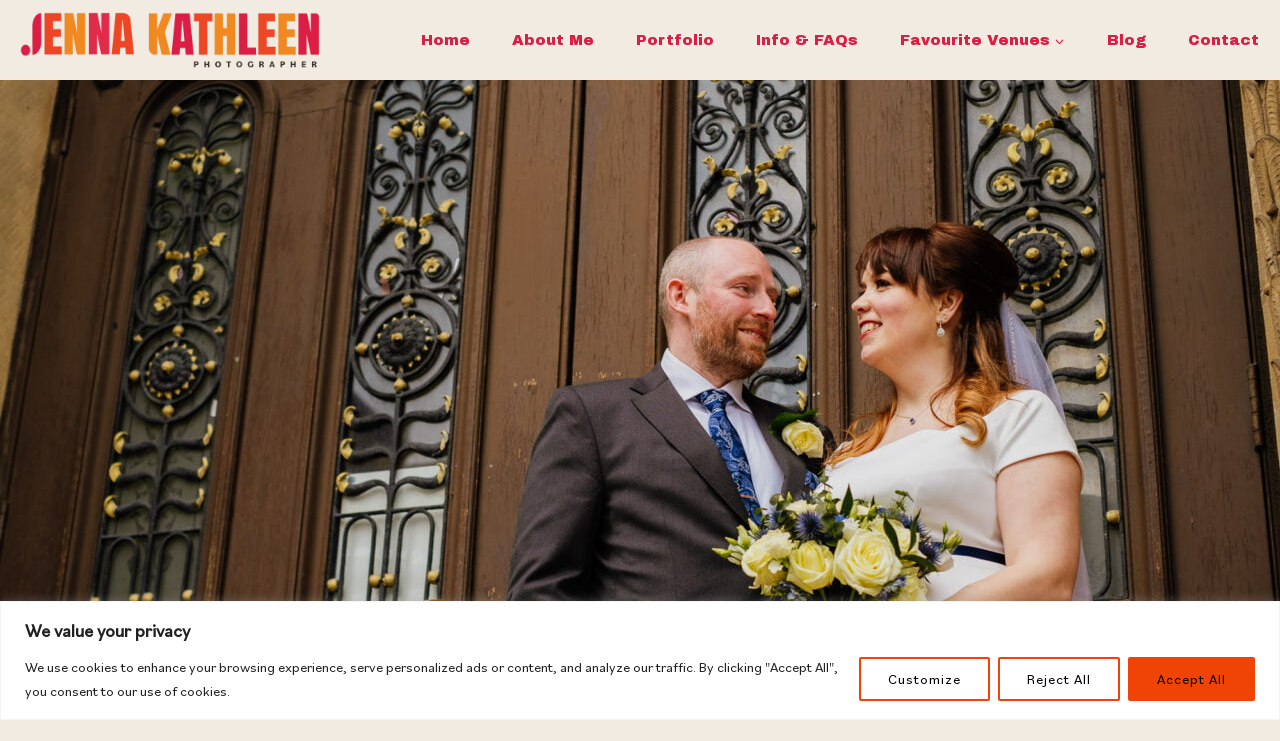

--- FILE ---
content_type: text/html; charset=UTF-8
request_url: https://www.jennakathleen.com/intimate-wedding-huddersfield-town-hall/
body_size: 39043
content:
<!doctype html>
<html lang="en-GB" class="no-js" itemtype="https://schema.org/Blog" itemscope>
<head>
	<meta charset="UTF-8">
	<meta name="viewport" content="width=device-width, initial-scale=1, minimum-scale=1">
	<meta name='robots' content='index, follow, max-image-preview:large, max-snippet:-1, max-video-preview:-1' />
<!-- Google tag (gtag.js) consent mode dataLayer added by Site Kit -->
<script id="google_gtagjs-js-consent-mode-data-layer">
window.dataLayer = window.dataLayer || [];function gtag(){dataLayer.push(arguments);}
gtag('consent', 'default', {"ad_personalization":"denied","ad_storage":"denied","ad_user_data":"denied","analytics_storage":"denied","functionality_storage":"denied","security_storage":"denied","personalization_storage":"denied","region":["AT","BE","BG","CH","CY","CZ","DE","DK","EE","ES","FI","FR","GB","GR","HR","HU","IE","IS","IT","LI","LT","LU","LV","MT","NL","NO","PL","PT","RO","SE","SI","SK"],"wait_for_update":500});
window._googlesitekitConsentCategoryMap = {"statistics":["analytics_storage"],"marketing":["ad_storage","ad_user_data","ad_personalization"],"functional":["functionality_storage","security_storage"],"preferences":["personalization_storage"]};
window._googlesitekitConsents = {"ad_personalization":"denied","ad_storage":"denied","ad_user_data":"denied","analytics_storage":"denied","functionality_storage":"denied","security_storage":"denied","personalization_storage":"denied","region":["AT","BE","BG","CH","CY","CZ","DE","DK","EE","ES","FI","FR","GB","GR","HR","HU","IE","IS","IT","LI","LT","LU","LV","MT","NL","NO","PL","PT","RO","SE","SI","SK"],"wait_for_update":500};
</script>
<!-- End Google tag (gtag.js) consent mode dataLayer added by Site Kit -->

	<!-- This site is optimized with the Yoast SEO plugin v26.7 - https://yoast.com/wordpress/plugins/seo/ -->
	<title>Intimate Huddersfield Town Hall Wedding Photography</title>
	<meta name="description" content="Helen &amp; Sam&#039;s relaxed, intimate wedding at Huddersfield Town Hall. A lovely register office wedding in The Old Court Room with close family." />
	<link rel="canonical" href="https://www.jennakathleen.com/intimate-wedding-huddersfield-town-hall/" />
	<meta property="og:locale" content="en_GB" />
	<meta property="og:type" content="article" />
	<meta property="og:title" content="Intimate Huddersfield Town Hall Wedding Photography" />
	<meta property="og:description" content="Helen &amp; Sam&#039;s relaxed, intimate wedding at Huddersfield Town Hall. A lovely register office wedding in The Old Court Room with close family." />
	<meta property="og:url" content="https://www.jennakathleen.com/intimate-wedding-huddersfield-town-hall/" />
	<meta property="og:site_name" content="Jenna Kathleen Photographer" />
	<meta property="article:publisher" content="https://www.facebook.com/jennakathleenphotographer" />
	<meta property="article:author" content="https://www.facebook.com/jennakathleenphotographer" />
	<meta property="article:published_time" content="2021-06-04T19:45:49+00:00" />
	<meta property="article:modified_time" content="2022-04-22T19:36:39+00:00" />
	<meta property="og:image" content="https://www.jennakathleen.com/wp-content/uploads/2021/06/intimate-wedding-huddersfield-town-hall-23.jpg" />
	<meta property="og:image:width" content="2000" />
	<meta property="og:image:height" content="1333" />
	<meta property="og:image:type" content="image/jpeg" />
	<meta name="author" content="Jenna" />
	<meta name="twitter:card" content="summary_large_image" />
	<meta name="twitter:creator" content="@jennakathleenuk" />
	<meta name="twitter:site" content="@jennakathleenuk" />
	<meta name="twitter:label1" content="Written by" />
	<meta name="twitter:data1" content="Jenna" />
	<meta name="twitter:label2" content="Estimated reading time" />
	<meta name="twitter:data2" content="8 minutes" />
	<script type="application/ld+json" class="yoast-schema-graph">{"@context":"https://schema.org","@graph":[{"@type":"Article","@id":"https://www.jennakathleen.com/intimate-wedding-huddersfield-town-hall/#article","isPartOf":{"@id":"https://www.jennakathleen.com/intimate-wedding-huddersfield-town-hall/"},"author":{"name":"Jenna","@id":"https://www.jennakathleen.com/#/schema/person/6280dd31e042ba00e7afa7f5c1a43e94"},"headline":"Intimate Huddersfield Town Hall Wedding Photography","datePublished":"2021-06-04T19:45:49+00:00","dateModified":"2022-04-22T19:36:39+00:00","mainEntityOfPage":{"@id":"https://www.jennakathleen.com/intimate-wedding-huddersfield-town-hall/"},"wordCount":369,"commentCount":0,"publisher":{"@id":"https://www.jennakathleen.com/#organization"},"image":{"@id":"https://www.jennakathleen.com/intimate-wedding-huddersfield-town-hall/#primaryimage"},"thumbnailUrl":"https://www.jennakathleen.com/wp-content/uploads/2021/06/intimate-wedding-huddersfield-town-hall-23.jpg","articleSection":["Huddersfield Weddings","Real Weddings"],"inLanguage":"en-GB","potentialAction":[{"@type":"CommentAction","name":"Comment","target":["https://www.jennakathleen.com/intimate-wedding-huddersfield-town-hall/#respond"]}]},{"@type":"WebPage","@id":"https://www.jennakathleen.com/intimate-wedding-huddersfield-town-hall/","url":"https://www.jennakathleen.com/intimate-wedding-huddersfield-town-hall/","name":"Intimate Huddersfield Town Hall Wedding Photography","isPartOf":{"@id":"https://www.jennakathleen.com/#website"},"primaryImageOfPage":{"@id":"https://www.jennakathleen.com/intimate-wedding-huddersfield-town-hall/#primaryimage"},"image":{"@id":"https://www.jennakathleen.com/intimate-wedding-huddersfield-town-hall/#primaryimage"},"thumbnailUrl":"https://www.jennakathleen.com/wp-content/uploads/2021/06/intimate-wedding-huddersfield-town-hall-23.jpg","datePublished":"2021-06-04T19:45:49+00:00","dateModified":"2022-04-22T19:36:39+00:00","description":"Helen & Sam's relaxed, intimate wedding at Huddersfield Town Hall. A lovely register office wedding in The Old Court Room with close family.","breadcrumb":{"@id":"https://www.jennakathleen.com/intimate-wedding-huddersfield-town-hall/#breadcrumb"},"inLanguage":"en-GB","potentialAction":[{"@type":"ReadAction","target":["https://www.jennakathleen.com/intimate-wedding-huddersfield-town-hall/"]}]},{"@type":"ImageObject","inLanguage":"en-GB","@id":"https://www.jennakathleen.com/intimate-wedding-huddersfield-town-hall/#primaryimage","url":"https://www.jennakathleen.com/wp-content/uploads/2021/06/intimate-wedding-huddersfield-town-hall-23.jpg","contentUrl":"https://www.jennakathleen.com/wp-content/uploads/2021/06/intimate-wedding-huddersfield-town-hall-23.jpg","width":2000,"height":1333,"caption":"bride and groom in front of beautiful doorway"},{"@type":"BreadcrumbList","@id":"https://www.jennakathleen.com/intimate-wedding-huddersfield-town-hall/#breadcrumb","itemListElement":[{"@type":"ListItem","position":1,"name":"Home","item":"https://www.jennakathleen.com/"},{"@type":"ListItem","position":2,"name":"Intimate Huddersfield Town Hall Wedding Photography"}]},{"@type":"WebSite","@id":"https://www.jennakathleen.com/#website","url":"https://www.jennakathleen.com/","name":"Jenna Kathleen Photographer","description":"Yorkshire Wedding Photographer","publisher":{"@id":"https://www.jennakathleen.com/#organization"},"potentialAction":[{"@type":"SearchAction","target":{"@type":"EntryPoint","urlTemplate":"https://www.jennakathleen.com/?s={search_term_string}"},"query-input":{"@type":"PropertyValueSpecification","valueRequired":true,"valueName":"search_term_string"}}],"inLanguage":"en-GB"},{"@type":"Organization","@id":"https://www.jennakathleen.com/#organization","name":"Jenna Kathleen Photographer","url":"https://www.jennakathleen.com/","logo":{"@type":"ImageObject","inLanguage":"en-GB","@id":"https://www.jennakathleen.com/#/schema/logo/image/","url":"https://www.jennakathleen.com/wp-content/uploads/2021/02/about-8.jpg","contentUrl":"https://www.jennakathleen.com/wp-content/uploads/2021/02/about-8.jpg","width":1080,"height":720,"caption":"Jenna Kathleen Photographer"},"image":{"@id":"https://www.jennakathleen.com/#/schema/logo/image/"},"sameAs":["https://www.facebook.com/jennakathleenphotographer","https://x.com/jennakathleenuk","https://www.instagram.com/jennakathleenphotographer","https://www.linkedin.com/in/jenna-hinchliffe-821188a7/","https://www.pinterest.com/jennakathleenphotographer","https://www.tiktok.com/@jennakathleenphoto"]},{"@type":"Person","@id":"https://www.jennakathleen.com/#/schema/person/6280dd31e042ba00e7afa7f5c1a43e94","name":"Jenna","image":{"@type":"ImageObject","inLanguage":"en-GB","@id":"https://www.jennakathleen.com/#/schema/person/image/","url":"https://secure.gravatar.com/avatar/717733a8775c496b594e84f3cfa068d644ffb2405c809baa779a68bca0e99888?s=96&d=mm&r=g","contentUrl":"https://secure.gravatar.com/avatar/717733a8775c496b594e84f3cfa068d644ffb2405c809baa779a68bca0e99888?s=96&d=mm&r=g","caption":"Jenna"},"description":"I'm a Netflix binging, animal loving, plant hoarding wedding photographer from Huddersfield, West Yorkshire.","sameAs":["https://www.facebook.com/jennakathleenphotographer","https://www.instagram.com/jennakathleenphotographer","https://www.pinterest.com/jennakathleenphotographer"]}]}</script>
	<!-- / Yoast SEO plugin. -->


<link rel='dns-prefetch' href='//www.googletagmanager.com' />
			<script>document.documentElement.classList.remove( 'no-js' );</script>
			<link rel="alternate" title="oEmbed (JSON)" type="application/json+oembed" href="https://www.jennakathleen.com/wp-json/oembed/1.0/embed?url=https%3A%2F%2Fwww.jennakathleen.com%2Fintimate-wedding-huddersfield-town-hall%2F" />
<link rel="alternate" title="oEmbed (XML)" type="text/xml+oembed" href="https://www.jennakathleen.com/wp-json/oembed/1.0/embed?url=https%3A%2F%2Fwww.jennakathleen.com%2Fintimate-wedding-huddersfield-town-hall%2F&#038;format=xml" />
<style id='wp-img-auto-sizes-contain-inline-css'>
img:is([sizes=auto i],[sizes^="auto," i]){contain-intrinsic-size:3000px 1500px}
/*# sourceURL=wp-img-auto-sizes-contain-inline-css */
</style>

<link data-optimized="1" rel='stylesheet' id='sbi_styles-css' href='https://www.jennakathleen.com/wp-content/litespeed/css/58ac9502c48bb609cfd2a9a0c3910e84.css?ver=70aaf' media='all' />
<style id='wp-emoji-styles-inline-css'>

	img.wp-smiley, img.emoji {
		display: inline !important;
		border: none !important;
		box-shadow: none !important;
		height: 1em !important;
		width: 1em !important;
		margin: 0 0.07em !important;
		vertical-align: -0.1em !important;
		background: none !important;
		padding: 0 !important;
	}
/*# sourceURL=wp-emoji-styles-inline-css */
</style>
<link data-optimized="1" rel='stylesheet' id='wp-block-library-css' href='https://www.jennakathleen.com/wp-content/litespeed/css/2c7a50dca9d7f7a40e7f50e252ba15fa.css?ver=dd161' media='all' />
<style id='wp-block-gallery-inline-css'>
.blocks-gallery-grid:not(.has-nested-images),.wp-block-gallery:not(.has-nested-images){display:flex;flex-wrap:wrap;list-style-type:none;margin:0;padding:0}.blocks-gallery-grid:not(.has-nested-images) .blocks-gallery-image,.blocks-gallery-grid:not(.has-nested-images) .blocks-gallery-item,.wp-block-gallery:not(.has-nested-images) .blocks-gallery-image,.wp-block-gallery:not(.has-nested-images) .blocks-gallery-item{display:flex;flex-direction:column;flex-grow:1;justify-content:center;margin:0 1em 1em 0;position:relative;width:calc(50% - 1em)}.blocks-gallery-grid:not(.has-nested-images) .blocks-gallery-image:nth-of-type(2n),.blocks-gallery-grid:not(.has-nested-images) .blocks-gallery-item:nth-of-type(2n),.wp-block-gallery:not(.has-nested-images) .blocks-gallery-image:nth-of-type(2n),.wp-block-gallery:not(.has-nested-images) .blocks-gallery-item:nth-of-type(2n){margin-right:0}.blocks-gallery-grid:not(.has-nested-images) .blocks-gallery-image figure,.blocks-gallery-grid:not(.has-nested-images) .blocks-gallery-item figure,.wp-block-gallery:not(.has-nested-images) .blocks-gallery-image figure,.wp-block-gallery:not(.has-nested-images) .blocks-gallery-item figure{align-items:flex-end;display:flex;height:100%;justify-content:flex-start;margin:0}.blocks-gallery-grid:not(.has-nested-images) .blocks-gallery-image img,.blocks-gallery-grid:not(.has-nested-images) .blocks-gallery-item img,.wp-block-gallery:not(.has-nested-images) .blocks-gallery-image img,.wp-block-gallery:not(.has-nested-images) .blocks-gallery-item img{display:block;height:auto;max-width:100%;width:auto}.blocks-gallery-grid:not(.has-nested-images) .blocks-gallery-image figcaption,.blocks-gallery-grid:not(.has-nested-images) .blocks-gallery-item figcaption,.wp-block-gallery:not(.has-nested-images) .blocks-gallery-image figcaption,.wp-block-gallery:not(.has-nested-images) .blocks-gallery-item figcaption{background:linear-gradient(0deg,#000000b3,#0000004d 70%,#0000);bottom:0;box-sizing:border-box;color:#fff;font-size:.8em;margin:0;max-height:100%;overflow:auto;padding:3em .77em .7em;position:absolute;text-align:center;width:100%;z-index:2}.blocks-gallery-grid:not(.has-nested-images) .blocks-gallery-image figcaption img,.blocks-gallery-grid:not(.has-nested-images) .blocks-gallery-item figcaption img,.wp-block-gallery:not(.has-nested-images) .blocks-gallery-image figcaption img,.wp-block-gallery:not(.has-nested-images) .blocks-gallery-item figcaption img{display:inline}.blocks-gallery-grid:not(.has-nested-images) figcaption,.wp-block-gallery:not(.has-nested-images) figcaption{flex-grow:1}.blocks-gallery-grid:not(.has-nested-images).is-cropped .blocks-gallery-image a,.blocks-gallery-grid:not(.has-nested-images).is-cropped .blocks-gallery-image img,.blocks-gallery-grid:not(.has-nested-images).is-cropped .blocks-gallery-item a,.blocks-gallery-grid:not(.has-nested-images).is-cropped .blocks-gallery-item img,.wp-block-gallery:not(.has-nested-images).is-cropped .blocks-gallery-image a,.wp-block-gallery:not(.has-nested-images).is-cropped .blocks-gallery-image img,.wp-block-gallery:not(.has-nested-images).is-cropped .blocks-gallery-item a,.wp-block-gallery:not(.has-nested-images).is-cropped .blocks-gallery-item img{flex:1;height:100%;object-fit:cover;width:100%}.blocks-gallery-grid:not(.has-nested-images).columns-1 .blocks-gallery-image,.blocks-gallery-grid:not(.has-nested-images).columns-1 .blocks-gallery-item,.wp-block-gallery:not(.has-nested-images).columns-1 .blocks-gallery-image,.wp-block-gallery:not(.has-nested-images).columns-1 .blocks-gallery-item{margin-right:0;width:100%}@media (min-width:600px){.blocks-gallery-grid:not(.has-nested-images).columns-3 .blocks-gallery-image,.blocks-gallery-grid:not(.has-nested-images).columns-3 .blocks-gallery-item,.wp-block-gallery:not(.has-nested-images).columns-3 .blocks-gallery-image,.wp-block-gallery:not(.has-nested-images).columns-3 .blocks-gallery-item{margin-right:1em;width:calc(33.33333% - .66667em)}.blocks-gallery-grid:not(.has-nested-images).columns-4 .blocks-gallery-image,.blocks-gallery-grid:not(.has-nested-images).columns-4 .blocks-gallery-item,.wp-block-gallery:not(.has-nested-images).columns-4 .blocks-gallery-image,.wp-block-gallery:not(.has-nested-images).columns-4 .blocks-gallery-item{margin-right:1em;width:calc(25% - .75em)}.blocks-gallery-grid:not(.has-nested-images).columns-5 .blocks-gallery-image,.blocks-gallery-grid:not(.has-nested-images).columns-5 .blocks-gallery-item,.wp-block-gallery:not(.has-nested-images).columns-5 .blocks-gallery-image,.wp-block-gallery:not(.has-nested-images).columns-5 .blocks-gallery-item{margin-right:1em;width:calc(20% - .8em)}.blocks-gallery-grid:not(.has-nested-images).columns-6 .blocks-gallery-image,.blocks-gallery-grid:not(.has-nested-images).columns-6 .blocks-gallery-item,.wp-block-gallery:not(.has-nested-images).columns-6 .blocks-gallery-image,.wp-block-gallery:not(.has-nested-images).columns-6 .blocks-gallery-item{margin-right:1em;width:calc(16.66667% - .83333em)}.blocks-gallery-grid:not(.has-nested-images).columns-7 .blocks-gallery-image,.blocks-gallery-grid:not(.has-nested-images).columns-7 .blocks-gallery-item,.wp-block-gallery:not(.has-nested-images).columns-7 .blocks-gallery-image,.wp-block-gallery:not(.has-nested-images).columns-7 .blocks-gallery-item{margin-right:1em;width:calc(14.28571% - .85714em)}.blocks-gallery-grid:not(.has-nested-images).columns-8 .blocks-gallery-image,.blocks-gallery-grid:not(.has-nested-images).columns-8 .blocks-gallery-item,.wp-block-gallery:not(.has-nested-images).columns-8 .blocks-gallery-image,.wp-block-gallery:not(.has-nested-images).columns-8 .blocks-gallery-item{margin-right:1em;width:calc(12.5% - .875em)}.blocks-gallery-grid:not(.has-nested-images).columns-1 .blocks-gallery-image:nth-of-type(1n),.blocks-gallery-grid:not(.has-nested-images).columns-1 .blocks-gallery-item:nth-of-type(1n),.blocks-gallery-grid:not(.has-nested-images).columns-2 .blocks-gallery-image:nth-of-type(2n),.blocks-gallery-grid:not(.has-nested-images).columns-2 .blocks-gallery-item:nth-of-type(2n),.blocks-gallery-grid:not(.has-nested-images).columns-3 .blocks-gallery-image:nth-of-type(3n),.blocks-gallery-grid:not(.has-nested-images).columns-3 .blocks-gallery-item:nth-of-type(3n),.blocks-gallery-grid:not(.has-nested-images).columns-4 .blocks-gallery-image:nth-of-type(4n),.blocks-gallery-grid:not(.has-nested-images).columns-4 .blocks-gallery-item:nth-of-type(4n),.blocks-gallery-grid:not(.has-nested-images).columns-5 .blocks-gallery-image:nth-of-type(5n),.blocks-gallery-grid:not(.has-nested-images).columns-5 .blocks-gallery-item:nth-of-type(5n),.blocks-gallery-grid:not(.has-nested-images).columns-6 .blocks-gallery-image:nth-of-type(6n),.blocks-gallery-grid:not(.has-nested-images).columns-6 .blocks-gallery-item:nth-of-type(6n),.blocks-gallery-grid:not(.has-nested-images).columns-7 .blocks-gallery-image:nth-of-type(7n),.blocks-gallery-grid:not(.has-nested-images).columns-7 .blocks-gallery-item:nth-of-type(7n),.blocks-gallery-grid:not(.has-nested-images).columns-8 .blocks-gallery-image:nth-of-type(8n),.blocks-gallery-grid:not(.has-nested-images).columns-8 .blocks-gallery-item:nth-of-type(8n),.wp-block-gallery:not(.has-nested-images).columns-1 .blocks-gallery-image:nth-of-type(1n),.wp-block-gallery:not(.has-nested-images).columns-1 .blocks-gallery-item:nth-of-type(1n),.wp-block-gallery:not(.has-nested-images).columns-2 .blocks-gallery-image:nth-of-type(2n),.wp-block-gallery:not(.has-nested-images).columns-2 .blocks-gallery-item:nth-of-type(2n),.wp-block-gallery:not(.has-nested-images).columns-3 .blocks-gallery-image:nth-of-type(3n),.wp-block-gallery:not(.has-nested-images).columns-3 .blocks-gallery-item:nth-of-type(3n),.wp-block-gallery:not(.has-nested-images).columns-4 .blocks-gallery-image:nth-of-type(4n),.wp-block-gallery:not(.has-nested-images).columns-4 .blocks-gallery-item:nth-of-type(4n),.wp-block-gallery:not(.has-nested-images).columns-5 .blocks-gallery-image:nth-of-type(5n),.wp-block-gallery:not(.has-nested-images).columns-5 .blocks-gallery-item:nth-of-type(5n),.wp-block-gallery:not(.has-nested-images).columns-6 .blocks-gallery-image:nth-of-type(6n),.wp-block-gallery:not(.has-nested-images).columns-6 .blocks-gallery-item:nth-of-type(6n),.wp-block-gallery:not(.has-nested-images).columns-7 .blocks-gallery-image:nth-of-type(7n),.wp-block-gallery:not(.has-nested-images).columns-7 .blocks-gallery-item:nth-of-type(7n),.wp-block-gallery:not(.has-nested-images).columns-8 .blocks-gallery-image:nth-of-type(8n),.wp-block-gallery:not(.has-nested-images).columns-8 .blocks-gallery-item:nth-of-type(8n){margin-right:0}}.blocks-gallery-grid:not(.has-nested-images) .blocks-gallery-image:last-child,.blocks-gallery-grid:not(.has-nested-images) .blocks-gallery-item:last-child,.wp-block-gallery:not(.has-nested-images) .blocks-gallery-image:last-child,.wp-block-gallery:not(.has-nested-images) .blocks-gallery-item:last-child{margin-right:0}.blocks-gallery-grid:not(.has-nested-images).alignleft,.blocks-gallery-grid:not(.has-nested-images).alignright,.wp-block-gallery:not(.has-nested-images).alignleft,.wp-block-gallery:not(.has-nested-images).alignright{max-width:420px;width:100%}.blocks-gallery-grid:not(.has-nested-images).aligncenter .blocks-gallery-item figure,.wp-block-gallery:not(.has-nested-images).aligncenter .blocks-gallery-item figure{justify-content:center}.wp-block-gallery:not(.is-cropped) .blocks-gallery-item{align-self:flex-start}figure.wp-block-gallery.has-nested-images{align-items:normal}.wp-block-gallery.has-nested-images figure.wp-block-image:not(#individual-image){margin:0;width:calc(50% - var(--wp--style--unstable-gallery-gap, 16px)/2)}.wp-block-gallery.has-nested-images figure.wp-block-image{box-sizing:border-box;display:flex;flex-direction:column;flex-grow:1;justify-content:center;max-width:100%;position:relative}.wp-block-gallery.has-nested-images figure.wp-block-image>a,.wp-block-gallery.has-nested-images figure.wp-block-image>div{flex-direction:column;flex-grow:1;margin:0}.wp-block-gallery.has-nested-images figure.wp-block-image img{display:block;height:auto;max-width:100%!important;width:auto}.wp-block-gallery.has-nested-images figure.wp-block-image figcaption,.wp-block-gallery.has-nested-images figure.wp-block-image:has(figcaption):before{bottom:0;left:0;max-height:100%;position:absolute;right:0}.wp-block-gallery.has-nested-images figure.wp-block-image:has(figcaption):before{backdrop-filter:blur(3px);content:"";height:100%;-webkit-mask-image:linear-gradient(0deg,#000 20%,#0000);mask-image:linear-gradient(0deg,#000 20%,#0000);max-height:40%;pointer-events:none}.wp-block-gallery.has-nested-images figure.wp-block-image figcaption{box-sizing:border-box;color:#fff;font-size:13px;margin:0;overflow:auto;padding:1em;text-align:center;text-shadow:0 0 1.5px #000}.wp-block-gallery.has-nested-images figure.wp-block-image figcaption::-webkit-scrollbar{height:12px;width:12px}.wp-block-gallery.has-nested-images figure.wp-block-image figcaption::-webkit-scrollbar-track{background-color:initial}.wp-block-gallery.has-nested-images figure.wp-block-image figcaption::-webkit-scrollbar-thumb{background-clip:padding-box;background-color:initial;border:3px solid #0000;border-radius:8px}.wp-block-gallery.has-nested-images figure.wp-block-image figcaption:focus-within::-webkit-scrollbar-thumb,.wp-block-gallery.has-nested-images figure.wp-block-image figcaption:focus::-webkit-scrollbar-thumb,.wp-block-gallery.has-nested-images figure.wp-block-image figcaption:hover::-webkit-scrollbar-thumb{background-color:#fffc}.wp-block-gallery.has-nested-images figure.wp-block-image figcaption{scrollbar-color:#0000 #0000;scrollbar-gutter:stable both-edges;scrollbar-width:thin}.wp-block-gallery.has-nested-images figure.wp-block-image figcaption:focus,.wp-block-gallery.has-nested-images figure.wp-block-image figcaption:focus-within,.wp-block-gallery.has-nested-images figure.wp-block-image figcaption:hover{scrollbar-color:#fffc #0000}.wp-block-gallery.has-nested-images figure.wp-block-image figcaption{will-change:transform}@media (hover:none){.wp-block-gallery.has-nested-images figure.wp-block-image figcaption{scrollbar-color:#fffc #0000}}.wp-block-gallery.has-nested-images figure.wp-block-image figcaption{background:linear-gradient(0deg,#0006,#0000)}.wp-block-gallery.has-nested-images figure.wp-block-image figcaption img{display:inline}.wp-block-gallery.has-nested-images figure.wp-block-image figcaption a{color:inherit}.wp-block-gallery.has-nested-images figure.wp-block-image.has-custom-border img{box-sizing:border-box}.wp-block-gallery.has-nested-images figure.wp-block-image.has-custom-border>a,.wp-block-gallery.has-nested-images figure.wp-block-image.has-custom-border>div,.wp-block-gallery.has-nested-images figure.wp-block-image.is-style-rounded>a,.wp-block-gallery.has-nested-images figure.wp-block-image.is-style-rounded>div{flex:1 1 auto}.wp-block-gallery.has-nested-images figure.wp-block-image.has-custom-border figcaption,.wp-block-gallery.has-nested-images figure.wp-block-image.is-style-rounded figcaption{background:none;color:inherit;flex:initial;margin:0;padding:10px 10px 9px;position:relative;text-shadow:none}.wp-block-gallery.has-nested-images figure.wp-block-image.has-custom-border:before,.wp-block-gallery.has-nested-images figure.wp-block-image.is-style-rounded:before{content:none}.wp-block-gallery.has-nested-images figcaption{flex-basis:100%;flex-grow:1;text-align:center}.wp-block-gallery.has-nested-images:not(.is-cropped) figure.wp-block-image:not(#individual-image){margin-bottom:auto;margin-top:0}.wp-block-gallery.has-nested-images.is-cropped figure.wp-block-image:not(#individual-image){align-self:inherit}.wp-block-gallery.has-nested-images.is-cropped figure.wp-block-image:not(#individual-image)>a,.wp-block-gallery.has-nested-images.is-cropped figure.wp-block-image:not(#individual-image)>div:not(.components-drop-zone){display:flex}.wp-block-gallery.has-nested-images.is-cropped figure.wp-block-image:not(#individual-image) a,.wp-block-gallery.has-nested-images.is-cropped figure.wp-block-image:not(#individual-image) img{flex:1 0 0%;height:100%;object-fit:cover;width:100%}.wp-block-gallery.has-nested-images.columns-1 figure.wp-block-image:not(#individual-image){width:100%}@media (min-width:600px){.wp-block-gallery.has-nested-images.columns-3 figure.wp-block-image:not(#individual-image){width:calc(33.33333% - var(--wp--style--unstable-gallery-gap, 16px)*.66667)}.wp-block-gallery.has-nested-images.columns-4 figure.wp-block-image:not(#individual-image){width:calc(25% - var(--wp--style--unstable-gallery-gap, 16px)*.75)}.wp-block-gallery.has-nested-images.columns-5 figure.wp-block-image:not(#individual-image){width:calc(20% - var(--wp--style--unstable-gallery-gap, 16px)*.8)}.wp-block-gallery.has-nested-images.columns-6 figure.wp-block-image:not(#individual-image){width:calc(16.66667% - var(--wp--style--unstable-gallery-gap, 16px)*.83333)}.wp-block-gallery.has-nested-images.columns-7 figure.wp-block-image:not(#individual-image){width:calc(14.28571% - var(--wp--style--unstable-gallery-gap, 16px)*.85714)}.wp-block-gallery.has-nested-images.columns-8 figure.wp-block-image:not(#individual-image){width:calc(12.5% - var(--wp--style--unstable-gallery-gap, 16px)*.875)}.wp-block-gallery.has-nested-images.columns-default figure.wp-block-image:not(#individual-image){width:calc(33.33% - var(--wp--style--unstable-gallery-gap, 16px)*.66667)}.wp-block-gallery.has-nested-images.columns-default figure.wp-block-image:not(#individual-image):first-child:nth-last-child(2),.wp-block-gallery.has-nested-images.columns-default figure.wp-block-image:not(#individual-image):first-child:nth-last-child(2)~figure.wp-block-image:not(#individual-image){width:calc(50% - var(--wp--style--unstable-gallery-gap, 16px)*.5)}.wp-block-gallery.has-nested-images.columns-default figure.wp-block-image:not(#individual-image):first-child:last-child{width:100%}}.wp-block-gallery.has-nested-images.alignleft,.wp-block-gallery.has-nested-images.alignright{max-width:420px;width:100%}.wp-block-gallery.has-nested-images.aligncenter{justify-content:center}
/*# sourceURL=https://www.jennakathleen.com/wp-includes/blocks/gallery/style.min.css */
</style>
<style id='wp-block-heading-inline-css'>
h1:where(.wp-block-heading).has-background,h2:where(.wp-block-heading).has-background,h3:where(.wp-block-heading).has-background,h4:where(.wp-block-heading).has-background,h5:where(.wp-block-heading).has-background,h6:where(.wp-block-heading).has-background{padding:1.25em 2.375em}h1.has-text-align-left[style*=writing-mode]:where([style*=vertical-lr]),h1.has-text-align-right[style*=writing-mode]:where([style*=vertical-rl]),h2.has-text-align-left[style*=writing-mode]:where([style*=vertical-lr]),h2.has-text-align-right[style*=writing-mode]:where([style*=vertical-rl]),h3.has-text-align-left[style*=writing-mode]:where([style*=vertical-lr]),h3.has-text-align-right[style*=writing-mode]:where([style*=vertical-rl]),h4.has-text-align-left[style*=writing-mode]:where([style*=vertical-lr]),h4.has-text-align-right[style*=writing-mode]:where([style*=vertical-rl]),h5.has-text-align-left[style*=writing-mode]:where([style*=vertical-lr]),h5.has-text-align-right[style*=writing-mode]:where([style*=vertical-rl]),h6.has-text-align-left[style*=writing-mode]:where([style*=vertical-lr]),h6.has-text-align-right[style*=writing-mode]:where([style*=vertical-rl]){rotate:180deg}
/*# sourceURL=https://www.jennakathleen.com/wp-includes/blocks/heading/style.min.css */
</style>
<style id='wp-block-image-inline-css'>
.wp-block-image>a,.wp-block-image>figure>a{display:inline-block}.wp-block-image img{box-sizing:border-box;height:auto;max-width:100%;vertical-align:bottom}@media not (prefers-reduced-motion){.wp-block-image img.hide{visibility:hidden}.wp-block-image img.show{animation:show-content-image .4s}}.wp-block-image[style*=border-radius] img,.wp-block-image[style*=border-radius]>a{border-radius:inherit}.wp-block-image.has-custom-border img{box-sizing:border-box}.wp-block-image.aligncenter{text-align:center}.wp-block-image.alignfull>a,.wp-block-image.alignwide>a{width:100%}.wp-block-image.alignfull img,.wp-block-image.alignwide img{height:auto;width:100%}.wp-block-image .aligncenter,.wp-block-image .alignleft,.wp-block-image .alignright,.wp-block-image.aligncenter,.wp-block-image.alignleft,.wp-block-image.alignright{display:table}.wp-block-image .aligncenter>figcaption,.wp-block-image .alignleft>figcaption,.wp-block-image .alignright>figcaption,.wp-block-image.aligncenter>figcaption,.wp-block-image.alignleft>figcaption,.wp-block-image.alignright>figcaption{caption-side:bottom;display:table-caption}.wp-block-image .alignleft{float:left;margin:.5em 1em .5em 0}.wp-block-image .alignright{float:right;margin:.5em 0 .5em 1em}.wp-block-image .aligncenter{margin-left:auto;margin-right:auto}.wp-block-image :where(figcaption){margin-bottom:1em;margin-top:.5em}.wp-block-image.is-style-circle-mask img{border-radius:9999px}@supports ((-webkit-mask-image:none) or (mask-image:none)) or (-webkit-mask-image:none){.wp-block-image.is-style-circle-mask img{border-radius:0;-webkit-mask-image:url('data:image/svg+xml;utf8,<svg viewBox="0 0 100 100" xmlns="http://www.w3.org/2000/svg"><circle cx="50" cy="50" r="50"/></svg>');mask-image:url('data:image/svg+xml;utf8,<svg viewBox="0 0 100 100" xmlns="http://www.w3.org/2000/svg"><circle cx="50" cy="50" r="50"/></svg>');mask-mode:alpha;-webkit-mask-position:center;mask-position:center;-webkit-mask-repeat:no-repeat;mask-repeat:no-repeat;-webkit-mask-size:contain;mask-size:contain}}:root :where(.wp-block-image.is-style-rounded img,.wp-block-image .is-style-rounded img){border-radius:9999px}.wp-block-image figure{margin:0}.wp-lightbox-container{display:flex;flex-direction:column;position:relative}.wp-lightbox-container img{cursor:zoom-in}.wp-lightbox-container img:hover+button{opacity:1}.wp-lightbox-container button{align-items:center;backdrop-filter:blur(16px) saturate(180%);background-color:#5a5a5a40;border:none;border-radius:4px;cursor:zoom-in;display:flex;height:20px;justify-content:center;opacity:0;padding:0;position:absolute;right:16px;text-align:center;top:16px;width:20px;z-index:100}@media not (prefers-reduced-motion){.wp-lightbox-container button{transition:opacity .2s ease}}.wp-lightbox-container button:focus-visible{outline:3px auto #5a5a5a40;outline:3px auto -webkit-focus-ring-color;outline-offset:3px}.wp-lightbox-container button:hover{cursor:pointer;opacity:1}.wp-lightbox-container button:focus{opacity:1}.wp-lightbox-container button:focus,.wp-lightbox-container button:hover,.wp-lightbox-container button:not(:hover):not(:active):not(.has-background){background-color:#5a5a5a40;border:none}.wp-lightbox-overlay{box-sizing:border-box;cursor:zoom-out;height:100vh;left:0;overflow:hidden;position:fixed;top:0;visibility:hidden;width:100%;z-index:100000}.wp-lightbox-overlay .close-button{align-items:center;cursor:pointer;display:flex;justify-content:center;min-height:40px;min-width:40px;padding:0;position:absolute;right:calc(env(safe-area-inset-right) + 16px);top:calc(env(safe-area-inset-top) + 16px);z-index:5000000}.wp-lightbox-overlay .close-button:focus,.wp-lightbox-overlay .close-button:hover,.wp-lightbox-overlay .close-button:not(:hover):not(:active):not(.has-background){background:none;border:none}.wp-lightbox-overlay .lightbox-image-container{height:var(--wp--lightbox-container-height);left:50%;overflow:hidden;position:absolute;top:50%;transform:translate(-50%,-50%);transform-origin:top left;width:var(--wp--lightbox-container-width);z-index:9999999999}.wp-lightbox-overlay .wp-block-image{align-items:center;box-sizing:border-box;display:flex;height:100%;justify-content:center;margin:0;position:relative;transform-origin:0 0;width:100%;z-index:3000000}.wp-lightbox-overlay .wp-block-image img{height:var(--wp--lightbox-image-height);min-height:var(--wp--lightbox-image-height);min-width:var(--wp--lightbox-image-width);width:var(--wp--lightbox-image-width)}.wp-lightbox-overlay .wp-block-image figcaption{display:none}.wp-lightbox-overlay button{background:none;border:none}.wp-lightbox-overlay .scrim{background-color:#fff;height:100%;opacity:.9;position:absolute;width:100%;z-index:2000000}.wp-lightbox-overlay.active{visibility:visible}@media not (prefers-reduced-motion){.wp-lightbox-overlay.active{animation:turn-on-visibility .25s both}.wp-lightbox-overlay.active img{animation:turn-on-visibility .35s both}.wp-lightbox-overlay.show-closing-animation:not(.active){animation:turn-off-visibility .35s both}.wp-lightbox-overlay.show-closing-animation:not(.active) img{animation:turn-off-visibility .25s both}.wp-lightbox-overlay.zoom.active{animation:none;opacity:1;visibility:visible}.wp-lightbox-overlay.zoom.active .lightbox-image-container{animation:lightbox-zoom-in .4s}.wp-lightbox-overlay.zoom.active .lightbox-image-container img{animation:none}.wp-lightbox-overlay.zoom.active .scrim{animation:turn-on-visibility .4s forwards}.wp-lightbox-overlay.zoom.show-closing-animation:not(.active){animation:none}.wp-lightbox-overlay.zoom.show-closing-animation:not(.active) .lightbox-image-container{animation:lightbox-zoom-out .4s}.wp-lightbox-overlay.zoom.show-closing-animation:not(.active) .lightbox-image-container img{animation:none}.wp-lightbox-overlay.zoom.show-closing-animation:not(.active) .scrim{animation:turn-off-visibility .4s forwards}}@keyframes show-content-image{0%{visibility:hidden}99%{visibility:hidden}to{visibility:visible}}@keyframes turn-on-visibility{0%{opacity:0}to{opacity:1}}@keyframes turn-off-visibility{0%{opacity:1;visibility:visible}99%{opacity:0;visibility:visible}to{opacity:0;visibility:hidden}}@keyframes lightbox-zoom-in{0%{transform:translate(calc((-100vw + var(--wp--lightbox-scrollbar-width))/2 + var(--wp--lightbox-initial-left-position)),calc(-50vh + var(--wp--lightbox-initial-top-position))) scale(var(--wp--lightbox-scale))}to{transform:translate(-50%,-50%) scale(1)}}@keyframes lightbox-zoom-out{0%{transform:translate(-50%,-50%) scale(1);visibility:visible}99%{visibility:visible}to{transform:translate(calc((-100vw + var(--wp--lightbox-scrollbar-width))/2 + var(--wp--lightbox-initial-left-position)),calc(-50vh + var(--wp--lightbox-initial-top-position))) scale(var(--wp--lightbox-scale));visibility:hidden}}
/*# sourceURL=https://www.jennakathleen.com/wp-includes/blocks/image/style.min.css */
</style>
<style id='wp-block-paragraph-inline-css'>
.is-small-text{font-size:.875em}.is-regular-text{font-size:1em}.is-large-text{font-size:2.25em}.is-larger-text{font-size:3em}.has-drop-cap:not(:focus):first-letter{float:left;font-size:8.4em;font-style:normal;font-weight:100;line-height:.68;margin:.05em .1em 0 0;text-transform:uppercase}body.rtl .has-drop-cap:not(:focus):first-letter{float:none;margin-left:.1em}p.has-drop-cap.has-background{overflow:hidden}:root :where(p.has-background){padding:1.25em 2.375em}:where(p.has-text-color:not(.has-link-color)) a{color:inherit}p.has-text-align-left[style*="writing-mode:vertical-lr"],p.has-text-align-right[style*="writing-mode:vertical-rl"]{rotate:180deg}
/*# sourceURL=https://www.jennakathleen.com/wp-includes/blocks/paragraph/style.min.css */
</style>
<style id='wp-block-social-links-inline-css'>
.wp-block-social-links{background:none;box-sizing:border-box;margin-left:0;padding-left:0;padding-right:0;text-indent:0}.wp-block-social-links .wp-social-link a,.wp-block-social-links .wp-social-link a:hover{border-bottom:0;box-shadow:none;text-decoration:none}.wp-block-social-links .wp-social-link svg{height:1em;width:1em}.wp-block-social-links .wp-social-link span:not(.screen-reader-text){font-size:.65em;margin-left:.5em;margin-right:.5em}.wp-block-social-links.has-small-icon-size{font-size:16px}.wp-block-social-links,.wp-block-social-links.has-normal-icon-size{font-size:24px}.wp-block-social-links.has-large-icon-size{font-size:36px}.wp-block-social-links.has-huge-icon-size{font-size:48px}.wp-block-social-links.aligncenter{display:flex;justify-content:center}.wp-block-social-links.alignright{justify-content:flex-end}.wp-block-social-link{border-radius:9999px;display:block}@media not (prefers-reduced-motion){.wp-block-social-link{transition:transform .1s ease}}.wp-block-social-link{height:auto}.wp-block-social-link a{align-items:center;display:flex;line-height:0}.wp-block-social-link:hover{transform:scale(1.1)}.wp-block-social-links .wp-block-social-link.wp-social-link{display:inline-block;margin:0;padding:0}.wp-block-social-links .wp-block-social-link.wp-social-link .wp-block-social-link-anchor,.wp-block-social-links .wp-block-social-link.wp-social-link .wp-block-social-link-anchor svg,.wp-block-social-links .wp-block-social-link.wp-social-link .wp-block-social-link-anchor:active,.wp-block-social-links .wp-block-social-link.wp-social-link .wp-block-social-link-anchor:hover,.wp-block-social-links .wp-block-social-link.wp-social-link .wp-block-social-link-anchor:visited{color:currentColor;fill:currentColor}:where(.wp-block-social-links:not(.is-style-logos-only)) .wp-social-link{background-color:#f0f0f0;color:#444}:where(.wp-block-social-links:not(.is-style-logos-only)) .wp-social-link-amazon{background-color:#f90;color:#fff}:where(.wp-block-social-links:not(.is-style-logos-only)) .wp-social-link-bandcamp{background-color:#1ea0c3;color:#fff}:where(.wp-block-social-links:not(.is-style-logos-only)) .wp-social-link-behance{background-color:#0757fe;color:#fff}:where(.wp-block-social-links:not(.is-style-logos-only)) .wp-social-link-bluesky{background-color:#0a7aff;color:#fff}:where(.wp-block-social-links:not(.is-style-logos-only)) .wp-social-link-codepen{background-color:#1e1f26;color:#fff}:where(.wp-block-social-links:not(.is-style-logos-only)) .wp-social-link-deviantart{background-color:#02e49b;color:#fff}:where(.wp-block-social-links:not(.is-style-logos-only)) .wp-social-link-discord{background-color:#5865f2;color:#fff}:where(.wp-block-social-links:not(.is-style-logos-only)) .wp-social-link-dribbble{background-color:#e94c89;color:#fff}:where(.wp-block-social-links:not(.is-style-logos-only)) .wp-social-link-dropbox{background-color:#4280ff;color:#fff}:where(.wp-block-social-links:not(.is-style-logos-only)) .wp-social-link-etsy{background-color:#f45800;color:#fff}:where(.wp-block-social-links:not(.is-style-logos-only)) .wp-social-link-facebook{background-color:#0866ff;color:#fff}:where(.wp-block-social-links:not(.is-style-logos-only)) .wp-social-link-fivehundredpx{background-color:#000;color:#fff}:where(.wp-block-social-links:not(.is-style-logos-only)) .wp-social-link-flickr{background-color:#0461dd;color:#fff}:where(.wp-block-social-links:not(.is-style-logos-only)) .wp-social-link-foursquare{background-color:#e65678;color:#fff}:where(.wp-block-social-links:not(.is-style-logos-only)) .wp-social-link-github{background-color:#24292d;color:#fff}:where(.wp-block-social-links:not(.is-style-logos-only)) .wp-social-link-goodreads{background-color:#eceadd;color:#382110}:where(.wp-block-social-links:not(.is-style-logos-only)) .wp-social-link-google{background-color:#ea4434;color:#fff}:where(.wp-block-social-links:not(.is-style-logos-only)) .wp-social-link-gravatar{background-color:#1d4fc4;color:#fff}:where(.wp-block-social-links:not(.is-style-logos-only)) .wp-social-link-instagram{background-color:#f00075;color:#fff}:where(.wp-block-social-links:not(.is-style-logos-only)) .wp-social-link-lastfm{background-color:#e21b24;color:#fff}:where(.wp-block-social-links:not(.is-style-logos-only)) .wp-social-link-linkedin{background-color:#0d66c2;color:#fff}:where(.wp-block-social-links:not(.is-style-logos-only)) .wp-social-link-mastodon{background-color:#3288d4;color:#fff}:where(.wp-block-social-links:not(.is-style-logos-only)) .wp-social-link-medium{background-color:#000;color:#fff}:where(.wp-block-social-links:not(.is-style-logos-only)) .wp-social-link-meetup{background-color:#f6405f;color:#fff}:where(.wp-block-social-links:not(.is-style-logos-only)) .wp-social-link-patreon{background-color:#000;color:#fff}:where(.wp-block-social-links:not(.is-style-logos-only)) .wp-social-link-pinterest{background-color:#e60122;color:#fff}:where(.wp-block-social-links:not(.is-style-logos-only)) .wp-social-link-pocket{background-color:#ef4155;color:#fff}:where(.wp-block-social-links:not(.is-style-logos-only)) .wp-social-link-reddit{background-color:#ff4500;color:#fff}:where(.wp-block-social-links:not(.is-style-logos-only)) .wp-social-link-skype{background-color:#0478d7;color:#fff}:where(.wp-block-social-links:not(.is-style-logos-only)) .wp-social-link-snapchat{background-color:#fefc00;color:#fff;stroke:#000}:where(.wp-block-social-links:not(.is-style-logos-only)) .wp-social-link-soundcloud{background-color:#ff5600;color:#fff}:where(.wp-block-social-links:not(.is-style-logos-only)) .wp-social-link-spotify{background-color:#1bd760;color:#fff}:where(.wp-block-social-links:not(.is-style-logos-only)) .wp-social-link-telegram{background-color:#2aabee;color:#fff}:where(.wp-block-social-links:not(.is-style-logos-only)) .wp-social-link-threads{background-color:#000;color:#fff}:where(.wp-block-social-links:not(.is-style-logos-only)) .wp-social-link-tiktok{background-color:#000;color:#fff}:where(.wp-block-social-links:not(.is-style-logos-only)) .wp-social-link-tumblr{background-color:#011835;color:#fff}:where(.wp-block-social-links:not(.is-style-logos-only)) .wp-social-link-twitch{background-color:#6440a4;color:#fff}:where(.wp-block-social-links:not(.is-style-logos-only)) .wp-social-link-twitter{background-color:#1da1f2;color:#fff}:where(.wp-block-social-links:not(.is-style-logos-only)) .wp-social-link-vimeo{background-color:#1eb7ea;color:#fff}:where(.wp-block-social-links:not(.is-style-logos-only)) .wp-social-link-vk{background-color:#4680c2;color:#fff}:where(.wp-block-social-links:not(.is-style-logos-only)) .wp-social-link-wordpress{background-color:#3499cd;color:#fff}:where(.wp-block-social-links:not(.is-style-logos-only)) .wp-social-link-whatsapp{background-color:#25d366;color:#fff}:where(.wp-block-social-links:not(.is-style-logos-only)) .wp-social-link-x{background-color:#000;color:#fff}:where(.wp-block-social-links:not(.is-style-logos-only)) .wp-social-link-yelp{background-color:#d32422;color:#fff}:where(.wp-block-social-links:not(.is-style-logos-only)) .wp-social-link-youtube{background-color:red;color:#fff}:where(.wp-block-social-links.is-style-logos-only) .wp-social-link{background:none}:where(.wp-block-social-links.is-style-logos-only) .wp-social-link svg{height:1.25em;width:1.25em}:where(.wp-block-social-links.is-style-logos-only) .wp-social-link-amazon{color:#f90}:where(.wp-block-social-links.is-style-logos-only) .wp-social-link-bandcamp{color:#1ea0c3}:where(.wp-block-social-links.is-style-logos-only) .wp-social-link-behance{color:#0757fe}:where(.wp-block-social-links.is-style-logos-only) .wp-social-link-bluesky{color:#0a7aff}:where(.wp-block-social-links.is-style-logos-only) .wp-social-link-codepen{color:#1e1f26}:where(.wp-block-social-links.is-style-logos-only) .wp-social-link-deviantart{color:#02e49b}:where(.wp-block-social-links.is-style-logos-only) .wp-social-link-discord{color:#5865f2}:where(.wp-block-social-links.is-style-logos-only) .wp-social-link-dribbble{color:#e94c89}:where(.wp-block-social-links.is-style-logos-only) .wp-social-link-dropbox{color:#4280ff}:where(.wp-block-social-links.is-style-logos-only) .wp-social-link-etsy{color:#f45800}:where(.wp-block-social-links.is-style-logos-only) .wp-social-link-facebook{color:#0866ff}:where(.wp-block-social-links.is-style-logos-only) .wp-social-link-fivehundredpx{color:#000}:where(.wp-block-social-links.is-style-logos-only) .wp-social-link-flickr{color:#0461dd}:where(.wp-block-social-links.is-style-logos-only) .wp-social-link-foursquare{color:#e65678}:where(.wp-block-social-links.is-style-logos-only) .wp-social-link-github{color:#24292d}:where(.wp-block-social-links.is-style-logos-only) .wp-social-link-goodreads{color:#382110}:where(.wp-block-social-links.is-style-logos-only) .wp-social-link-google{color:#ea4434}:where(.wp-block-social-links.is-style-logos-only) .wp-social-link-gravatar{color:#1d4fc4}:where(.wp-block-social-links.is-style-logos-only) .wp-social-link-instagram{color:#f00075}:where(.wp-block-social-links.is-style-logos-only) .wp-social-link-lastfm{color:#e21b24}:where(.wp-block-social-links.is-style-logos-only) .wp-social-link-linkedin{color:#0d66c2}:where(.wp-block-social-links.is-style-logos-only) .wp-social-link-mastodon{color:#3288d4}:where(.wp-block-social-links.is-style-logos-only) .wp-social-link-medium{color:#000}:where(.wp-block-social-links.is-style-logos-only) .wp-social-link-meetup{color:#f6405f}:where(.wp-block-social-links.is-style-logos-only) .wp-social-link-patreon{color:#000}:where(.wp-block-social-links.is-style-logos-only) .wp-social-link-pinterest{color:#e60122}:where(.wp-block-social-links.is-style-logos-only) .wp-social-link-pocket{color:#ef4155}:where(.wp-block-social-links.is-style-logos-only) .wp-social-link-reddit{color:#ff4500}:where(.wp-block-social-links.is-style-logos-only) .wp-social-link-skype{color:#0478d7}:where(.wp-block-social-links.is-style-logos-only) .wp-social-link-snapchat{color:#fff;stroke:#000}:where(.wp-block-social-links.is-style-logos-only) .wp-social-link-soundcloud{color:#ff5600}:where(.wp-block-social-links.is-style-logos-only) .wp-social-link-spotify{color:#1bd760}:where(.wp-block-social-links.is-style-logos-only) .wp-social-link-telegram{color:#2aabee}:where(.wp-block-social-links.is-style-logos-only) .wp-social-link-threads{color:#000}:where(.wp-block-social-links.is-style-logos-only) .wp-social-link-tiktok{color:#000}:where(.wp-block-social-links.is-style-logos-only) .wp-social-link-tumblr{color:#011835}:where(.wp-block-social-links.is-style-logos-only) .wp-social-link-twitch{color:#6440a4}:where(.wp-block-social-links.is-style-logos-only) .wp-social-link-twitter{color:#1da1f2}:where(.wp-block-social-links.is-style-logos-only) .wp-social-link-vimeo{color:#1eb7ea}:where(.wp-block-social-links.is-style-logos-only) .wp-social-link-vk{color:#4680c2}:where(.wp-block-social-links.is-style-logos-only) .wp-social-link-whatsapp{color:#25d366}:where(.wp-block-social-links.is-style-logos-only) .wp-social-link-wordpress{color:#3499cd}:where(.wp-block-social-links.is-style-logos-only) .wp-social-link-x{color:#000}:where(.wp-block-social-links.is-style-logos-only) .wp-social-link-yelp{color:#d32422}:where(.wp-block-social-links.is-style-logos-only) .wp-social-link-youtube{color:red}.wp-block-social-links.is-style-pill-shape .wp-social-link{width:auto}:root :where(.wp-block-social-links .wp-social-link a){padding:.25em}:root :where(.wp-block-social-links.is-style-logos-only .wp-social-link a){padding:0}:root :where(.wp-block-social-links.is-style-pill-shape .wp-social-link a){padding-left:.6666666667em;padding-right:.6666666667em}.wp-block-social-links:not(.has-icon-color):not(.has-icon-background-color) .wp-social-link-snapchat .wp-block-social-link-label{color:#000}
/*# sourceURL=https://www.jennakathleen.com/wp-includes/blocks/social-links/style.min.css */
</style>
<style id='global-styles-inline-css'>
:root{--wp--preset--aspect-ratio--square: 1;--wp--preset--aspect-ratio--4-3: 4/3;--wp--preset--aspect-ratio--3-4: 3/4;--wp--preset--aspect-ratio--3-2: 3/2;--wp--preset--aspect-ratio--2-3: 2/3;--wp--preset--aspect-ratio--16-9: 16/9;--wp--preset--aspect-ratio--9-16: 9/16;--wp--preset--color--black: #000000;--wp--preset--color--cyan-bluish-gray: #abb8c3;--wp--preset--color--white: #ffffff;--wp--preset--color--pale-pink: #f78da7;--wp--preset--color--vivid-red: #cf2e2e;--wp--preset--color--luminous-vivid-orange: #ff6900;--wp--preset--color--luminous-vivid-amber: #fcb900;--wp--preset--color--light-green-cyan: #7bdcb5;--wp--preset--color--vivid-green-cyan: #00d084;--wp--preset--color--pale-cyan-blue: #8ed1fc;--wp--preset--color--vivid-cyan-blue: #0693e3;--wp--preset--color--vivid-purple: #9b51e0;--wp--preset--color--theme-palette-1: var(--global-palette1);--wp--preset--color--theme-palette-2: var(--global-palette2);--wp--preset--color--theme-palette-3: var(--global-palette3);--wp--preset--color--theme-palette-4: var(--global-palette4);--wp--preset--color--theme-palette-5: var(--global-palette5);--wp--preset--color--theme-palette-6: var(--global-palette6);--wp--preset--color--theme-palette-7: var(--global-palette7);--wp--preset--color--theme-palette-8: var(--global-palette8);--wp--preset--color--theme-palette-9: var(--global-palette9);--wp--preset--color--theme-palette-10: var(--global-palette10);--wp--preset--color--theme-palette-11: var(--global-palette11);--wp--preset--color--theme-palette-12: var(--global-palette12);--wp--preset--color--theme-palette-13: var(--global-palette13);--wp--preset--color--theme-palette-14: var(--global-palette14);--wp--preset--color--theme-palette-15: var(--global-palette15);--wp--preset--gradient--vivid-cyan-blue-to-vivid-purple: linear-gradient(135deg,rgb(6,147,227) 0%,rgb(155,81,224) 100%);--wp--preset--gradient--light-green-cyan-to-vivid-green-cyan: linear-gradient(135deg,rgb(122,220,180) 0%,rgb(0,208,130) 100%);--wp--preset--gradient--luminous-vivid-amber-to-luminous-vivid-orange: linear-gradient(135deg,rgb(252,185,0) 0%,rgb(255,105,0) 100%);--wp--preset--gradient--luminous-vivid-orange-to-vivid-red: linear-gradient(135deg,rgb(255,105,0) 0%,rgb(207,46,46) 100%);--wp--preset--gradient--very-light-gray-to-cyan-bluish-gray: linear-gradient(135deg,rgb(238,238,238) 0%,rgb(169,184,195) 100%);--wp--preset--gradient--cool-to-warm-spectrum: linear-gradient(135deg,rgb(74,234,220) 0%,rgb(151,120,209) 20%,rgb(207,42,186) 40%,rgb(238,44,130) 60%,rgb(251,105,98) 80%,rgb(254,248,76) 100%);--wp--preset--gradient--blush-light-purple: linear-gradient(135deg,rgb(255,206,236) 0%,rgb(152,150,240) 100%);--wp--preset--gradient--blush-bordeaux: linear-gradient(135deg,rgb(254,205,165) 0%,rgb(254,45,45) 50%,rgb(107,0,62) 100%);--wp--preset--gradient--luminous-dusk: linear-gradient(135deg,rgb(255,203,112) 0%,rgb(199,81,192) 50%,rgb(65,88,208) 100%);--wp--preset--gradient--pale-ocean: linear-gradient(135deg,rgb(255,245,203) 0%,rgb(182,227,212) 50%,rgb(51,167,181) 100%);--wp--preset--gradient--electric-grass: linear-gradient(135deg,rgb(202,248,128) 0%,rgb(113,206,126) 100%);--wp--preset--gradient--midnight: linear-gradient(135deg,rgb(2,3,129) 0%,rgb(40,116,252) 100%);--wp--preset--font-size--small: var(--global-font-size-small);--wp--preset--font-size--medium: var(--global-font-size-medium);--wp--preset--font-size--large: var(--global-font-size-large);--wp--preset--font-size--x-large: 42px;--wp--preset--font-size--larger: var(--global-font-size-larger);--wp--preset--font-size--xxlarge: var(--global-font-size-xxlarge);--wp--preset--spacing--20: 0.44rem;--wp--preset--spacing--30: 0.67rem;--wp--preset--spacing--40: 1rem;--wp--preset--spacing--50: 1.5rem;--wp--preset--spacing--60: 2.25rem;--wp--preset--spacing--70: 3.38rem;--wp--preset--spacing--80: 5.06rem;--wp--preset--shadow--natural: 6px 6px 9px rgba(0, 0, 0, 0.2);--wp--preset--shadow--deep: 12px 12px 50px rgba(0, 0, 0, 0.4);--wp--preset--shadow--sharp: 6px 6px 0px rgba(0, 0, 0, 0.2);--wp--preset--shadow--outlined: 6px 6px 0px -3px rgb(255, 255, 255), 6px 6px rgb(0, 0, 0);--wp--preset--shadow--crisp: 6px 6px 0px rgb(0, 0, 0);}:root { --wp--style--global--content-size: var(--global-calc-content-width);--wp--style--global--wide-size: var(--global-calc-wide-content-width); }:where(body) { margin: 0; }.wp-site-blocks > .alignleft { float: left; margin-right: 2em; }.wp-site-blocks > .alignright { float: right; margin-left: 2em; }.wp-site-blocks > .aligncenter { justify-content: center; margin-left: auto; margin-right: auto; }:where(.is-layout-flex){gap: 0.5em;}:where(.is-layout-grid){gap: 0.5em;}.is-layout-flow > .alignleft{float: left;margin-inline-start: 0;margin-inline-end: 2em;}.is-layout-flow > .alignright{float: right;margin-inline-start: 2em;margin-inline-end: 0;}.is-layout-flow > .aligncenter{margin-left: auto !important;margin-right: auto !important;}.is-layout-constrained > .alignleft{float: left;margin-inline-start: 0;margin-inline-end: 2em;}.is-layout-constrained > .alignright{float: right;margin-inline-start: 2em;margin-inline-end: 0;}.is-layout-constrained > .aligncenter{margin-left: auto !important;margin-right: auto !important;}.is-layout-constrained > :where(:not(.alignleft):not(.alignright):not(.alignfull)){max-width: var(--wp--style--global--content-size);margin-left: auto !important;margin-right: auto !important;}.is-layout-constrained > .alignwide{max-width: var(--wp--style--global--wide-size);}body .is-layout-flex{display: flex;}.is-layout-flex{flex-wrap: wrap;align-items: center;}.is-layout-flex > :is(*, div){margin: 0;}body .is-layout-grid{display: grid;}.is-layout-grid > :is(*, div){margin: 0;}body{padding-top: 0px;padding-right: 0px;padding-bottom: 0px;padding-left: 0px;}a:where(:not(.wp-element-button)){text-decoration: underline;}:root :where(.wp-element-button, .wp-block-button__link){font-style: inherit;font-weight: inherit;letter-spacing: inherit;text-transform: inherit;}.has-black-color{color: var(--wp--preset--color--black) !important;}.has-cyan-bluish-gray-color{color: var(--wp--preset--color--cyan-bluish-gray) !important;}.has-white-color{color: var(--wp--preset--color--white) !important;}.has-pale-pink-color{color: var(--wp--preset--color--pale-pink) !important;}.has-vivid-red-color{color: var(--wp--preset--color--vivid-red) !important;}.has-luminous-vivid-orange-color{color: var(--wp--preset--color--luminous-vivid-orange) !important;}.has-luminous-vivid-amber-color{color: var(--wp--preset--color--luminous-vivid-amber) !important;}.has-light-green-cyan-color{color: var(--wp--preset--color--light-green-cyan) !important;}.has-vivid-green-cyan-color{color: var(--wp--preset--color--vivid-green-cyan) !important;}.has-pale-cyan-blue-color{color: var(--wp--preset--color--pale-cyan-blue) !important;}.has-vivid-cyan-blue-color{color: var(--wp--preset--color--vivid-cyan-blue) !important;}.has-vivid-purple-color{color: var(--wp--preset--color--vivid-purple) !important;}.has-theme-palette-1-color{color: var(--wp--preset--color--theme-palette-1) !important;}.has-theme-palette-2-color{color: var(--wp--preset--color--theme-palette-2) !important;}.has-theme-palette-3-color{color: var(--wp--preset--color--theme-palette-3) !important;}.has-theme-palette-4-color{color: var(--wp--preset--color--theme-palette-4) !important;}.has-theme-palette-5-color{color: var(--wp--preset--color--theme-palette-5) !important;}.has-theme-palette-6-color{color: var(--wp--preset--color--theme-palette-6) !important;}.has-theme-palette-7-color{color: var(--wp--preset--color--theme-palette-7) !important;}.has-theme-palette-8-color{color: var(--wp--preset--color--theme-palette-8) !important;}.has-theme-palette-9-color{color: var(--wp--preset--color--theme-palette-9) !important;}.has-theme-palette-10-color{color: var(--wp--preset--color--theme-palette-10) !important;}.has-theme-palette-11-color{color: var(--wp--preset--color--theme-palette-11) !important;}.has-theme-palette-12-color{color: var(--wp--preset--color--theme-palette-12) !important;}.has-theme-palette-13-color{color: var(--wp--preset--color--theme-palette-13) !important;}.has-theme-palette-14-color{color: var(--wp--preset--color--theme-palette-14) !important;}.has-theme-palette-15-color{color: var(--wp--preset--color--theme-palette-15) !important;}.has-black-background-color{background-color: var(--wp--preset--color--black) !important;}.has-cyan-bluish-gray-background-color{background-color: var(--wp--preset--color--cyan-bluish-gray) !important;}.has-white-background-color{background-color: var(--wp--preset--color--white) !important;}.has-pale-pink-background-color{background-color: var(--wp--preset--color--pale-pink) !important;}.has-vivid-red-background-color{background-color: var(--wp--preset--color--vivid-red) !important;}.has-luminous-vivid-orange-background-color{background-color: var(--wp--preset--color--luminous-vivid-orange) !important;}.has-luminous-vivid-amber-background-color{background-color: var(--wp--preset--color--luminous-vivid-amber) !important;}.has-light-green-cyan-background-color{background-color: var(--wp--preset--color--light-green-cyan) !important;}.has-vivid-green-cyan-background-color{background-color: var(--wp--preset--color--vivid-green-cyan) !important;}.has-pale-cyan-blue-background-color{background-color: var(--wp--preset--color--pale-cyan-blue) !important;}.has-vivid-cyan-blue-background-color{background-color: var(--wp--preset--color--vivid-cyan-blue) !important;}.has-vivid-purple-background-color{background-color: var(--wp--preset--color--vivid-purple) !important;}.has-theme-palette-1-background-color{background-color: var(--wp--preset--color--theme-palette-1) !important;}.has-theme-palette-2-background-color{background-color: var(--wp--preset--color--theme-palette-2) !important;}.has-theme-palette-3-background-color{background-color: var(--wp--preset--color--theme-palette-3) !important;}.has-theme-palette-4-background-color{background-color: var(--wp--preset--color--theme-palette-4) !important;}.has-theme-palette-5-background-color{background-color: var(--wp--preset--color--theme-palette-5) !important;}.has-theme-palette-6-background-color{background-color: var(--wp--preset--color--theme-palette-6) !important;}.has-theme-palette-7-background-color{background-color: var(--wp--preset--color--theme-palette-7) !important;}.has-theme-palette-8-background-color{background-color: var(--wp--preset--color--theme-palette-8) !important;}.has-theme-palette-9-background-color{background-color: var(--wp--preset--color--theme-palette-9) !important;}.has-theme-palette-10-background-color{background-color: var(--wp--preset--color--theme-palette-10) !important;}.has-theme-palette-11-background-color{background-color: var(--wp--preset--color--theme-palette-11) !important;}.has-theme-palette-12-background-color{background-color: var(--wp--preset--color--theme-palette-12) !important;}.has-theme-palette-13-background-color{background-color: var(--wp--preset--color--theme-palette-13) !important;}.has-theme-palette-14-background-color{background-color: var(--wp--preset--color--theme-palette-14) !important;}.has-theme-palette-15-background-color{background-color: var(--wp--preset--color--theme-palette-15) !important;}.has-black-border-color{border-color: var(--wp--preset--color--black) !important;}.has-cyan-bluish-gray-border-color{border-color: var(--wp--preset--color--cyan-bluish-gray) !important;}.has-white-border-color{border-color: var(--wp--preset--color--white) !important;}.has-pale-pink-border-color{border-color: var(--wp--preset--color--pale-pink) !important;}.has-vivid-red-border-color{border-color: var(--wp--preset--color--vivid-red) !important;}.has-luminous-vivid-orange-border-color{border-color: var(--wp--preset--color--luminous-vivid-orange) !important;}.has-luminous-vivid-amber-border-color{border-color: var(--wp--preset--color--luminous-vivid-amber) !important;}.has-light-green-cyan-border-color{border-color: var(--wp--preset--color--light-green-cyan) !important;}.has-vivid-green-cyan-border-color{border-color: var(--wp--preset--color--vivid-green-cyan) !important;}.has-pale-cyan-blue-border-color{border-color: var(--wp--preset--color--pale-cyan-blue) !important;}.has-vivid-cyan-blue-border-color{border-color: var(--wp--preset--color--vivid-cyan-blue) !important;}.has-vivid-purple-border-color{border-color: var(--wp--preset--color--vivid-purple) !important;}.has-theme-palette-1-border-color{border-color: var(--wp--preset--color--theme-palette-1) !important;}.has-theme-palette-2-border-color{border-color: var(--wp--preset--color--theme-palette-2) !important;}.has-theme-palette-3-border-color{border-color: var(--wp--preset--color--theme-palette-3) !important;}.has-theme-palette-4-border-color{border-color: var(--wp--preset--color--theme-palette-4) !important;}.has-theme-palette-5-border-color{border-color: var(--wp--preset--color--theme-palette-5) !important;}.has-theme-palette-6-border-color{border-color: var(--wp--preset--color--theme-palette-6) !important;}.has-theme-palette-7-border-color{border-color: var(--wp--preset--color--theme-palette-7) !important;}.has-theme-palette-8-border-color{border-color: var(--wp--preset--color--theme-palette-8) !important;}.has-theme-palette-9-border-color{border-color: var(--wp--preset--color--theme-palette-9) !important;}.has-theme-palette-10-border-color{border-color: var(--wp--preset--color--theme-palette-10) !important;}.has-theme-palette-11-border-color{border-color: var(--wp--preset--color--theme-palette-11) !important;}.has-theme-palette-12-border-color{border-color: var(--wp--preset--color--theme-palette-12) !important;}.has-theme-palette-13-border-color{border-color: var(--wp--preset--color--theme-palette-13) !important;}.has-theme-palette-14-border-color{border-color: var(--wp--preset--color--theme-palette-14) !important;}.has-theme-palette-15-border-color{border-color: var(--wp--preset--color--theme-palette-15) !important;}.has-vivid-cyan-blue-to-vivid-purple-gradient-background{background: var(--wp--preset--gradient--vivid-cyan-blue-to-vivid-purple) !important;}.has-light-green-cyan-to-vivid-green-cyan-gradient-background{background: var(--wp--preset--gradient--light-green-cyan-to-vivid-green-cyan) !important;}.has-luminous-vivid-amber-to-luminous-vivid-orange-gradient-background{background: var(--wp--preset--gradient--luminous-vivid-amber-to-luminous-vivid-orange) !important;}.has-luminous-vivid-orange-to-vivid-red-gradient-background{background: var(--wp--preset--gradient--luminous-vivid-orange-to-vivid-red) !important;}.has-very-light-gray-to-cyan-bluish-gray-gradient-background{background: var(--wp--preset--gradient--very-light-gray-to-cyan-bluish-gray) !important;}.has-cool-to-warm-spectrum-gradient-background{background: var(--wp--preset--gradient--cool-to-warm-spectrum) !important;}.has-blush-light-purple-gradient-background{background: var(--wp--preset--gradient--blush-light-purple) !important;}.has-blush-bordeaux-gradient-background{background: var(--wp--preset--gradient--blush-bordeaux) !important;}.has-luminous-dusk-gradient-background{background: var(--wp--preset--gradient--luminous-dusk) !important;}.has-pale-ocean-gradient-background{background: var(--wp--preset--gradient--pale-ocean) !important;}.has-electric-grass-gradient-background{background: var(--wp--preset--gradient--electric-grass) !important;}.has-midnight-gradient-background{background: var(--wp--preset--gradient--midnight) !important;}.has-small-font-size{font-size: var(--wp--preset--font-size--small) !important;}.has-medium-font-size{font-size: var(--wp--preset--font-size--medium) !important;}.has-large-font-size{font-size: var(--wp--preset--font-size--large) !important;}.has-x-large-font-size{font-size: var(--wp--preset--font-size--x-large) !important;}.has-larger-font-size{font-size: var(--wp--preset--font-size--larger) !important;}.has-xxlarge-font-size{font-size: var(--wp--preset--font-size--xxlarge) !important;}
/*# sourceURL=global-styles-inline-css */
</style>
<style id='core-block-supports-inline-css'>
.wp-block-gallery.wp-block-gallery-1{--wp--style--unstable-gallery-gap:var( --wp--style--gallery-gap-default, var( --gallery-block--gutter-size, var( --wp--style--block-gap, 0.5em ) ) );gap:var( --wp--style--gallery-gap-default, var( --gallery-block--gutter-size, var( --wp--style--block-gap, 0.5em ) ) );}.wp-block-gallery.wp-block-gallery-2{--wp--style--unstable-gallery-gap:var( --wp--style--gallery-gap-default, var( --gallery-block--gutter-size, var( --wp--style--block-gap, 0.5em ) ) );gap:var( --wp--style--gallery-gap-default, var( --gallery-block--gutter-size, var( --wp--style--block-gap, 0.5em ) ) );}.wp-container-core-social-links-is-layout-16018d1d{justify-content:center;}
/*# sourceURL=core-block-supports-inline-css */
</style>

<link data-optimized="1" rel='stylesheet' id='uaf_client_css-css' href='https://www.jennakathleen.com/wp-content/litespeed/css/bf16dba000e94c740cbbb1f5a7b9685d.css?ver=08511' media='all' />
<link data-optimized="1" rel='stylesheet' id='dashicons-css' href='https://www.jennakathleen.com/wp-content/litespeed/css/e7bd9ccba6434f608bb6526bbb972b3d.css?ver=a017a' media='all' />
<link data-optimized="1" rel='stylesheet' id='kadence-global-css' href='https://www.jennakathleen.com/wp-content/litespeed/css/9ff5d0f476788d356f2a3f0d2b2a1b4e.css?ver=dd13d' media='all' />
<style id='kadence-global-inline-css'>
/* Kadence Base CSS */
:root{--global-palette1:#ef4623;--global-palette2:#f08821;--global-palette3:#dc1d44;--global-palette4:#382d2d;--global-palette5:#382d3d;--global-palette6:#382d2d;--global-palette7:rgba(23,200,190,0);--global-palette8:#f2ebe2;--global-palette9:#ffffff;--global-palette10:oklch(from var(--global-palette1) calc(l + 0.10 * (1 - l)) calc(c * 1.00) calc(h + 180) / 100%);--global-palette11:#13612e;--global-palette12:#1159af;--global-palette13:#b82105;--global-palette14:#f7630c;--global-palette15:#f5a524;--global-palette9rgb:255, 255, 255;--global-palette-highlight:var(--global-palette4);--global-palette-highlight-alt:var(--global-palette1);--global-palette-highlight-alt2:var(--global-palette9);--global-palette-btn-bg:rgba(220,54,54,0);--global-palette-btn-bg-hover:rgba(255,255,255,0);--global-palette-btn:var(--global-palette4);--global-palette-btn-hover:var(--global-palette2);--global-palette-btn-sec-bg:var(--global-palette7);--global-palette-btn-sec-bg-hover:var(--global-palette2);--global-palette-btn-sec:var(--global-palette3);--global-palette-btn-sec-hover:var(--global-palette9);--global-body-font-family:"bilo", helvetica, arial, sans-serif;--global-heading-font-family:Anton, sans-serif;--global-primary-nav-font-family:'Archivo Black', sans-serif;--global-fallback-font:sans-serif;--global-display-fallback-font:sans-serif;--global-content-width:1290px;--global-content-wide-width:calc(1290px + 230px);--global-content-narrow-width:842px;--global-content-boxed-padding:2rem;--global-calc-content-width:calc(1290px - var(--global-content-edge-padding) - var(--global-content-edge-padding) );--wp--style--global--content-size:var(--global-calc-content-width);}.wp-site-blocks{--global-vw:calc( 100vw - ( 0.5 * var(--scrollbar-offset)));}body{background:var(--global-palette7);-webkit-font-smoothing:antialiased;-moz-osx-font-smoothing:grayscale;}body, input, select, optgroup, textarea{font-style:normal;font-weight:400;font-size:22px;line-height:1.6;font-family:var(--global-body-font-family);color:var(--global-palette4);}.content-bg, body.content-style-unboxed .site{background:var(--global-palette7);}h1,h2,h3,h4,h5,h6{font-family:var(--global-heading-font-family);}h1{font-style:normal;font-weight:400;font-size:3.5rem;line-height:1;color:var(--global-palette3);}h2{font-style:normal;font-weight:400;font-size:2.8rem;line-height:1;font-family:var(--global-heading-font-family, inherit);color:var(--global-palette3);}h3{font-style:normal;font-weight:400;font-size:2rem;letter-spacing:1px;font-family:"bilo-bold", helvetica, arial, sans-serif;text-transform:uppercase;color:var(--global-palette4);}h4{font-style:normal;font-weight:400;font-size:2rem;line-height:1.2;letter-spacing:1px;font-family:"bilo-bold", helvetica, arial, sans-serif;color:var(--global-palette4);}h5{font-style:normal;font-weight:400;font-size:1.5rem;line-height:1.5;font-family:"bilo-bold", helvetica, arial, sans-serif;color:var(--global-palette4);}h6{font-style:normal;font-weight:400;font-size:1.2em;line-height:1.5;font-family:"bilo-bold", helvetica, arial, sans-serif;color:var(--global-palette5);}.entry-hero .kadence-breadcrumbs{max-width:1290px;}.site-container, .site-header-row-layout-contained, .site-footer-row-layout-contained, .entry-hero-layout-contained, .comments-area, .alignfull > .wp-block-cover__inner-container, .alignwide > .wp-block-cover__inner-container{max-width:var(--global-content-width);}.content-width-narrow .content-container.site-container, .content-width-narrow .hero-container.site-container{max-width:var(--global-content-narrow-width);}@media all and (min-width: 1520px){.wp-site-blocks .content-container  .alignwide{margin-left:-115px;margin-right:-115px;width:unset;max-width:unset;}}@media all and (min-width: 1102px){.content-width-narrow .wp-site-blocks .content-container .alignwide{margin-left:-130px;margin-right:-130px;width:unset;max-width:unset;}}.content-style-boxed .wp-site-blocks .entry-content .alignwide{margin-left:calc( -1 * var( --global-content-boxed-padding ) );margin-right:calc( -1 * var( --global-content-boxed-padding ) );}.content-area{margin-top:5rem;margin-bottom:5rem;}@media all and (max-width: 1024px){.content-area{margin-top:3rem;margin-bottom:3rem;}}@media all and (max-width: 767px){.content-area{margin-top:2rem;margin-bottom:2rem;}}@media all and (max-width: 1024px){:root{--global-content-boxed-padding:2rem;}}@media all and (max-width: 767px){:root{--global-content-edge-padding:1rem;--global-content-boxed-padding:1.5rem;}}.entry-content-wrap{padding:2rem;}@media all and (max-width: 1024px){.entry-content-wrap{padding:2rem;}}@media all and (max-width: 767px){.entry-content-wrap{padding:1.5rem;}}.entry.single-entry{box-shadow:0px 15px 15px -10px rgba(0,0,0,0);}.entry.loop-entry{box-shadow:0px 15px 15px -10px rgba(0,0,0,0);}.loop-entry .entry-content-wrap{padding:2rem;}@media all and (max-width: 1024px){.loop-entry .entry-content-wrap{padding:2rem;}}@media all and (max-width: 767px){.loop-entry .entry-content-wrap{padding:1.5rem;}}button, .button, .wp-block-button__link, input[type="button"], input[type="reset"], input[type="submit"], .fl-button, .elementor-button-wrapper .elementor-button, .wc-block-components-checkout-place-order-button, .wc-block-cart__submit{font-style:normal;font-weight:400;font-size:25px;letter-spacing:1px;font-family:"bilo-bold", helvetica, arial, sans-serif;border-radius:0px;border:2px none currentColor;border-color:var(--global-palette9);box-shadow:0px 0px 0px -7px rgba(0,0,0,0);}button:hover, button:focus, button:active, .button:hover, .button:focus, .button:active, .wp-block-button__link:hover, .wp-block-button__link:focus, .wp-block-button__link:active, input[type="button"]:hover, input[type="button"]:focus, input[type="button"]:active, input[type="reset"]:hover, input[type="reset"]:focus, input[type="reset"]:active, input[type="submit"]:hover, input[type="submit"]:focus, input[type="submit"]:active, .elementor-button-wrapper .elementor-button:hover, .elementor-button-wrapper .elementor-button:focus, .elementor-button-wrapper .elementor-button:active, .wc-block-cart__submit:hover{border-color:var(--global-palette9);box-shadow:0px 15px 25px -7px rgba(0,0,0,0);}.kb-button.kb-btn-global-outline.kb-btn-global-inherit{padding-top:calc(px - 2px);padding-right:calc(px - 2px);padding-bottom:calc(px - 2px);padding-left:calc(px - 2px);}@media all and (max-width: 1024px){button, .button, .wp-block-button__link, input[type="button"], input[type="reset"], input[type="submit"], .fl-button, .elementor-button-wrapper .elementor-button, .wc-block-components-checkout-place-order-button, .wc-block-cart__submit{border-color:var(--global-palette9);}}@media all and (max-width: 767px){button, .button, .wp-block-button__link, input[type="button"], input[type="reset"], input[type="submit"], .fl-button, .elementor-button-wrapper .elementor-button, .wc-block-components-checkout-place-order-button, .wc-block-cart__submit{border-color:var(--global-palette9);}}button.button-style-secondary, .button.button-style-secondary, .wp-block-button__link.button-style-secondary, input[type="button"].button-style-secondary, input[type="reset"].button-style-secondary, input[type="submit"].button-style-secondary, .fl-button.button-style-secondary, .elementor-button-wrapper .elementor-button.button-style-secondary, .wc-block-components-checkout-place-order-button.button-style-secondary, .wc-block-cart__submit.button-style-secondary{font-style:normal;font-weight:400;font-size:25px;letter-spacing:1px;font-family:"bilo-bold", helvetica, arial, sans-serif;}@media all and (min-width: 1025px){.transparent-header .entry-hero .entry-hero-container-inner{padding-top:80px;}}@media all and (max-width: 1024px){.mobile-transparent-header .entry-hero .entry-hero-container-inner{padding-top:80px;}}@media all and (max-width: 767px){.mobile-transparent-header .entry-hero .entry-hero-container-inner{padding-top:80px;}}#kt-scroll-up-reader, #kt-scroll-up{border:0px solid currentColor;border-radius:0px 0px 0px 0px;color:var(--global-palette9);background:var(--global-palette2);bottom:30px;font-size:1.2em;padding:0.4em 0.4em 0.4em 0.4em;}#kt-scroll-up-reader.scroll-up-side-right, #kt-scroll-up.scroll-up-side-right{right:30px;}#kt-scroll-up-reader.scroll-up-side-left, #kt-scroll-up.scroll-up-side-left{left:30px;}@media all and (hover: hover){#kt-scroll-up-reader:hover, #kt-scroll-up:hover{color:var(--global-palette9);}}.comment-metadata a:not(.comment-edit-link), .comment-body .edit-link:before{display:none;}body.single{background:var(--global-palette8);}body.single .content-bg, body.content-style-unboxed.single .site{background:var(--global-palette8);}body.single .entry-related{background:var(--global-palette8);}.wp-site-blocks .entry-related h2.entry-related-title{font-style:normal;text-transform:uppercase;}.wp-site-blocks .post-title h1{font-style:normal;font-size:6rem;text-transform:uppercase;color:var(--global-palette1);}@media all and (max-width: 1024px){.wp-site-blocks .post-title h1{font-size:5rem;}}@media all and (max-width: 767px){.wp-site-blocks .post-title h1{font-size:3rem;}}.post-title .entry-taxonomies, .post-title .entry-taxonomies a{font-style:normal;font-weight:400;font-size:25px;font-family:"bilo-bold", helvetica, arial, sans-serif;}.post-title .entry-meta{font-style:normal;font-weight:400;font-family:"bilo", helvetica, arial, sans-serif;}.entry-hero.post-hero-section .entry-header{min-height:200px;}.loop-entry.type-post h2.entry-title{font-style:normal;text-transform:capitalize;color:var(--global-palette4);}.loop-entry.type-post .entry-taxonomies{font-style:normal;font-weight:400;font-size:25px;font-family:"bilo-bold", helvetica, arial, sans-serif;}.loop-entry.type-post .entry-meta{font-style:italic;font-weight:normal;}
/* Kadence Header CSS */
.wp-site-blocks #mobile-header{display:block;}.wp-site-blocks #main-header{display:none;}@media all and (min-width: 1200px){.wp-site-blocks #mobile-header{display:none;}.wp-site-blocks #main-header{display:block;}}@media all and (max-width: 1199px){.mobile-transparent-header #masthead{position:absolute;left:0px;right:0px;z-index:100;}.kadence-scrollbar-fixer.mobile-transparent-header #masthead{right:var(--scrollbar-offset,0);}.mobile-transparent-header #masthead, .mobile-transparent-header .site-top-header-wrap .site-header-row-container-inner, .mobile-transparent-header .site-main-header-wrap .site-header-row-container-inner, .mobile-transparent-header .site-bottom-header-wrap .site-header-row-container-inner{background:transparent;}.site-header-row-tablet-layout-fullwidth, .site-header-row-tablet-layout-standard{padding:0px;}}@media all and (min-width: 1200px){.transparent-header #masthead{position:absolute;left:0px;right:0px;z-index:100;}.transparent-header.kadence-scrollbar-fixer #masthead{right:var(--scrollbar-offset,0);}.transparent-header #masthead, .transparent-header .site-top-header-wrap .site-header-row-container-inner, .transparent-header .site-main-header-wrap .site-header-row-container-inner, .transparent-header .site-bottom-header-wrap .site-header-row-container-inner{background:transparent;}}.site-branding a.brand img{max-width:300px;}.site-branding a.brand img.svg-logo-image{width:300px;}@media all and (max-width: 767px){.site-branding a.brand img{max-width:180px;}.site-branding a.brand img.svg-logo-image{width:180px;}}.site-branding{padding:0px 0px 0px 20px;}#masthead, #masthead .kadence-sticky-header.item-is-fixed:not(.item-at-start):not(.site-header-row-container):not(.site-main-header-wrap), #masthead .kadence-sticky-header.item-is-fixed:not(.item-at-start) > .site-header-row-container-inner{background:var(--global-palette8);}.site-main-header-inner-wrap{min-height:80px;}#masthead .kadence-sticky-header.item-is-fixed:not(.item-at-start):not(.site-header-row-container):not(.item-hidden-above):not(.site-main-header-wrap), #masthead .kadence-sticky-header.item-is-fixed:not(.item-at-start):not(.item-hidden-above) > .site-header-row-container-inner{background:var(--global-palette8);}.site-main-header-wrap.site-header-row-container.site-header-focus-item.site-header-row-layout-standard.kadence-sticky-header.item-is-fixed.item-is-stuck, .site-header-upper-inner-wrap.kadence-sticky-header.item-is-fixed.item-is-stuck, .site-header-inner-wrap.kadence-sticky-header.item-is-fixed.item-is-stuck, .site-top-header-wrap.site-header-row-container.site-header-focus-item.site-header-row-layout-standard.kadence-sticky-header.item-is-fixed.item-is-stuck, .site-bottom-header-wrap.site-header-row-container.site-header-focus-item.site-header-row-layout-standard.kadence-sticky-header.item-is-fixed.item-is-stuck{box-shadow:0px 0px 0px 0px rgba(0,0,0,0);}@media all and (max-width: 1199px){#masthead .kadence-sticky-header.item-is-fixed:not(.item-at-start):not(.site-header-row-container):not(.item-hidden-above):not(.site-main-header-wrap), #masthead .kadence-sticky-header.item-is-fixed:not(.item-at-start):not(.item-hidden-above) > .site-header-row-container-inner{background:rgba(242,235,226,0.54);}}@media all and (max-width: 767px){#masthead .kadence-sticky-header.item-is-fixed:not(.item-at-start):not(.site-header-row-container):not(.item-hidden-above):not(.site-main-header-wrap), #masthead .kadence-sticky-header.item-is-fixed:not(.item-at-start):not(.item-hidden-above) > .site-header-row-container-inner{background:#f2ebe2;}}#masthead .kadence-sticky-header.item-is-fixed:not(.item-at-start) .header-menu-container > ul > li > a{color:var(--global-palette3);}#masthead .kadence-sticky-header.item-is-fixed:not(.item-at-start) .mobile-toggle-open-container .menu-toggle-open, #masthead .kadence-sticky-header.item-is-fixed:not(.item-at-start) .search-toggle-open-container .search-toggle-open{color:var(--global-palette3);}.header-navigation[class*="header-navigation-style-underline"] .header-menu-container.primary-menu-container>ul>li>a:after{width:calc( 100% - 2.8em);}.main-navigation .primary-menu-container > ul > li.menu-item > a{padding-left:calc(2.8em / 2);padding-right:calc(2.8em / 2);padding-top:0.02em;padding-bottom:0.02em;color:var(--global-palette3);}.main-navigation .primary-menu-container > ul > li.menu-item .dropdown-nav-special-toggle{right:calc(2.8em / 2);}.main-navigation .primary-menu-container > ul li.menu-item > a{font-style:normal;font-weight:normal;font-size:15px;font-family:var(--global-primary-nav-font-family);}.main-navigation .primary-menu-container > ul > li.menu-item > a:hover{color:var(--global-palette-highlight);}.main-navigation .primary-menu-container > ul > li.menu-item.current-menu-item > a{color:var(--global-palette4);}.header-navigation .header-menu-container ul ul.sub-menu, .header-navigation .header-menu-container ul ul.submenu{background:var(--global-palette3);box-shadow:0px 2px 13px 0px rgba(0,0,0,0.1);}.header-navigation .header-menu-container ul ul li.menu-item, .header-menu-container ul.menu > li.kadence-menu-mega-enabled > ul > li.menu-item > a{border-bottom:0px solid rgba(255,255,255,0.1);border-radius:0px 0px 0px 0px;}.header-navigation .header-menu-container ul ul li.menu-item > a{width:200px;padding-top:0.69em;padding-bottom:0.69em;color:var(--global-palette9);font-style:normal;font-weight:normal;font-size:14px;font-family:Anton, sans-serif;text-transform:capitalize;}.header-navigation .header-menu-container ul ul li.menu-item > a:hover{color:var(--global-palette4);background:var(--global-palette3);border-radius:0px 0px 0px 0px;}.header-navigation .header-menu-container ul ul li.menu-item.current-menu-item > a{color:var(--global-palette4);background:var(--global-palette3);border-radius:0px 0px 0px 0px;}.mobile-toggle-open-container .menu-toggle-open, .mobile-toggle-open-container .menu-toggle-open:focus{color:var(--global-palette3);padding:0.4em 0.6em 0.4em 0.6em;font-size:14px;}.mobile-toggle-open-container .menu-toggle-open.menu-toggle-style-bordered{border:1px solid currentColor;}.mobile-toggle-open-container .menu-toggle-open .menu-toggle-icon{font-size:20px;}.mobile-toggle-open-container .menu-toggle-open:hover, .mobile-toggle-open-container .menu-toggle-open:focus-visible{color:var(--global-palette-highlight);}.mobile-navigation ul li{font-style:normal;font-weight:normal;font-size:3.193em;line-height:1em;font-family:Anton, sans-serif;}@media all and (max-width: 1199px){.mobile-navigation ul li{font-size:4em;line-height:1em;}}@media all and (max-width: 767px){.mobile-navigation ul li{font-size:1.5em;line-height:1.2em;}}.mobile-navigation ul li a{padding-top:0em;padding-bottom:0em;}.mobile-navigation ul li > a, .mobile-navigation ul li.menu-item-has-children > .drawer-nav-drop-wrap{background:var(--global-palette7);color:var(--global-palette3);}.mobile-navigation ul li > a:hover, .mobile-navigation ul li.menu-item-has-children > .drawer-nav-drop-wrap:hover{background:var(--global-palette7);color:var(--global-palette4);}.mobile-navigation ul li.current-menu-item > a, .mobile-navigation ul li.current-menu-item.menu-item-has-children > .drawer-nav-drop-wrap{background:var(--global-palette7);color:var(--global-palette4);}.mobile-navigation ul li.menu-item-has-children .drawer-nav-drop-wrap, .mobile-navigation ul li:not(.menu-item-has-children) a{border-bottom:0px solid rgba(255,255,255,0.1);}.mobile-navigation:not(.drawer-navigation-parent-toggle-true) ul li.menu-item-has-children .drawer-nav-drop-wrap button{border-left:0px solid rgba(255,255,255,0.1);}#mobile-drawer .drawer-inner, #mobile-drawer.popup-drawer-layout-fullwidth.popup-drawer-animation-slice .pop-portion-bg, #mobile-drawer.popup-drawer-layout-fullwidth.popup-drawer-animation-slice.pop-animated.show-drawer .drawer-inner{background:var(--global-palette8);}@media all and (max-width: 1199px){#mobile-drawer .drawer-inner, #mobile-drawer.popup-drawer-layout-fullwidth.popup-drawer-animation-slice .pop-portion-bg, #mobile-drawer.popup-drawer-layout-fullwidth.popup-drawer-animation-slice.pop-animated.show-drawer .drawer-inner{background:rgba(0,0,0,0.85);}}@media all and (max-width: 767px){#mobile-drawer .drawer-inner, #mobile-drawer.popup-drawer-layout-fullwidth.popup-drawer-animation-slice .pop-portion-bg, #mobile-drawer.popup-drawer-layout-fullwidth.popup-drawer-animation-slice.pop-animated.show-drawer .drawer-inner{background:var(--global-palette7);}}#mobile-drawer .drawer-header .drawer-toggle{padding:0.6em 0.15em 0.6em 0.15em;font-size:2em;}#mobile-drawer .drawer-header .drawer-toggle, #mobile-drawer .drawer-header .drawer-toggle:focus{color:var(--global-palette5);background:var(--global-palette7);}
/* Kadence Footer CSS */
#colophon{background:var(--global-palette8);}.site-middle-footer-wrap .site-footer-row-container-inner{background:var(--global-palette8);}.site-middle-footer-inner-wrap{padding-top:30px;padding-bottom:30px;grid-column-gap:30px;grid-row-gap:30px;}.site-middle-footer-inner-wrap .widget{margin-bottom:30px;}.site-middle-footer-inner-wrap .site-footer-section:not(:last-child):after{right:calc(-30px / 2);}@media all and (max-width: 1024px){.site-middle-footer-wrap .site-footer-row-container-inner{background:var(--global-palette8);}.site-middle-footer-inner-wrap{grid-column-gap:1.5em;grid-row-gap:1.5em;}.site-middle-footer-inner-wrap .site-footer-section:not(:last-child):after{right:calc(-1.5em / 2);}}@media all and (max-width: 767px){.site-middle-footer-wrap .site-footer-row-container-inner{background:var(--global-palette8);}}.site-bottom-footer-inner-wrap{padding-top:4px;padding-bottom:30px;grid-column-gap:30px;}.site-bottom-footer-inner-wrap .widget{margin-bottom:30px;}.site-bottom-footer-inner-wrap .site-footer-section:not(:last-child):after{right:calc(-30px / 2);}#colophon .footer-html{font-style:normal;font-weight:400;font-size:12px;font-family:"bilo", helvetica, arial, sans-serif;color:var(--global-palette4);}
/*# sourceURL=kadence-global-inline-css */
</style>
<link data-optimized="1" rel='stylesheet' id='kadence-simplelightbox-css-css' href='https://www.jennakathleen.com/wp-content/litespeed/css/a24f432b15f92f523f48b9f335ec8823.css?ver=74708' media='all' />
<style id='kadence-blocks-global-variables-inline-css'>
:root {--global-kb-font-size-sm:clamp(0.8rem, 0.73rem + 0.217vw, 0.9rem);--global-kb-font-size-md:clamp(1.1rem, 0.995rem + 0.326vw, 1.25rem);--global-kb-font-size-lg:clamp(1.75rem, 1.576rem + 0.543vw, 2rem);--global-kb-font-size-xl:clamp(2.25rem, 1.728rem + 1.63vw, 3rem);--global-kb-font-size-xxl:clamp(2.5rem, 1.456rem + 3.26vw, 4rem);--global-kb-font-size-xxxl:clamp(2.75rem, 0.489rem + 7.065vw, 6rem);}
/*# sourceURL=kadence-blocks-global-variables-inline-css */
</style>
<script id="cookie-law-info-js-extra">
var _ckyConfig = {"_ipData":[],"_assetsURL":"https://www.jennakathleen.com/wp-content/plugins/cookie-law-info/lite/frontend/images/","_publicURL":"https://www.jennakathleen.com","_expiry":"365","_categories":[{"name":"Necessary","slug":"necessary","isNecessary":true,"ccpaDoNotSell":true,"cookies":[],"active":true,"defaultConsent":{"gdpr":true,"ccpa":true}},{"name":"Functional","slug":"functional","isNecessary":false,"ccpaDoNotSell":true,"cookies":[],"active":true,"defaultConsent":{"gdpr":false,"ccpa":false}},{"name":"Analytics","slug":"analytics","isNecessary":false,"ccpaDoNotSell":true,"cookies":[],"active":true,"defaultConsent":{"gdpr":false,"ccpa":false}},{"name":"Performance","slug":"performance","isNecessary":false,"ccpaDoNotSell":true,"cookies":[],"active":true,"defaultConsent":{"gdpr":false,"ccpa":false}},{"name":"Advertisement","slug":"advertisement","isNecessary":false,"ccpaDoNotSell":true,"cookies":[],"active":true,"defaultConsent":{"gdpr":false,"ccpa":false}}],"_activeLaw":"gdpr","_rootDomain":"","_block":"1","_showBanner":"1","_bannerConfig":{"settings":{"type":"banner","preferenceCenterType":"popup","position":"bottom","applicableLaw":"gdpr"},"behaviours":{"reloadBannerOnAccept":false,"loadAnalyticsByDefault":false,"animations":{"onLoad":"animate","onHide":"sticky"}},"config":{"revisitConsent":{"status":true,"tag":"revisit-consent","position":"bottom-left","meta":{"url":"#"},"styles":{"background-color":"#0056A7"},"elements":{"title":{"type":"text","tag":"revisit-consent-title","status":true,"styles":{"color":"#0056a7"}}}},"preferenceCenter":{"toggle":{"status":true,"tag":"detail-category-toggle","type":"toggle","states":{"active":{"styles":{"background-color":"#1863DC"}},"inactive":{"styles":{"background-color":"#D0D5D2"}}}}},"categoryPreview":{"status":false,"toggle":{"status":true,"tag":"detail-category-preview-toggle","type":"toggle","states":{"active":{"styles":{"background-color":"#1863DC"}},"inactive":{"styles":{"background-color":"#D0D5D2"}}}}},"videoPlaceholder":{"status":true,"styles":{"background-color":"#000000","border-color":"#000000","color":"#ffffff"}},"readMore":{"status":false,"tag":"readmore-button","type":"link","meta":{"noFollow":true,"newTab":true},"styles":{"color":"#ef4406","background-color":"transparent","border-color":"transparent"}},"showMore":{"status":true,"tag":"show-desc-button","type":"button","styles":{"color":"#1863DC"}},"showLess":{"status":true,"tag":"hide-desc-button","type":"button","styles":{"color":"#1863DC"}},"alwaysActive":{"status":true,"tag":"always-active","styles":{"color":"#008000"}},"manualLinks":{"status":true,"tag":"manual-links","type":"link","styles":{"color":"#1863DC"}},"auditTable":{"status":true},"optOption":{"status":true,"toggle":{"status":true,"tag":"optout-option-toggle","type":"toggle","states":{"active":{"styles":{"background-color":"#1863dc"}},"inactive":{"styles":{"background-color":"#FFFFFF"}}}}}}},"_version":"3.3.9.1","_logConsent":"1","_tags":[{"tag":"accept-button","styles":{"color":"#000000","background-color":"#ef4406","border-color":"#ef4406"}},{"tag":"reject-button","styles":{"color":"#000000","background-color":"transparent","border-color":"#ef4406"}},{"tag":"settings-button","styles":{"color":"#000000","background-color":"transparent","border-color":"#ef4406"}},{"tag":"readmore-button","styles":{"color":"#ef4406","background-color":"transparent","border-color":"transparent"}},{"tag":"donotsell-button","styles":{"color":"#1863DC","background-color":"transparent","border-color":"transparent"}},{"tag":"show-desc-button","styles":{"color":"#1863DC"}},{"tag":"hide-desc-button","styles":{"color":"#1863DC"}},{"tag":"cky-always-active","styles":[]},{"tag":"cky-link","styles":[]},{"tag":"accept-button","styles":{"color":"#000000","background-color":"#ef4406","border-color":"#ef4406"}},{"tag":"revisit-consent","styles":{"background-color":"#0056A7"}}],"_shortCodes":[{"key":"cky_readmore","content":"\u003Ca href=\"#\" class=\"cky-policy\" aria-label=\"Cookie Policy\" target=\"_blank\" rel=\"noopener\" data-cky-tag=\"readmore-button\"\u003ECookie Policy\u003C/a\u003E","tag":"readmore-button","status":false,"attributes":{"rel":"nofollow","target":"_blank"}},{"key":"cky_show_desc","content":"\u003Cbutton class=\"cky-show-desc-btn\" data-cky-tag=\"show-desc-button\" aria-label=\"Show more\"\u003EShow more\u003C/button\u003E","tag":"show-desc-button","status":true,"attributes":[]},{"key":"cky_hide_desc","content":"\u003Cbutton class=\"cky-show-desc-btn\" data-cky-tag=\"hide-desc-button\" aria-label=\"Show less\"\u003EShow less\u003C/button\u003E","tag":"hide-desc-button","status":true,"attributes":[]},{"key":"cky_optout_show_desc","content":"[cky_optout_show_desc]","tag":"optout-show-desc-button","status":true,"attributes":[]},{"key":"cky_optout_hide_desc","content":"[cky_optout_hide_desc]","tag":"optout-hide-desc-button","status":true,"attributes":[]},{"key":"cky_category_toggle_label","content":"[cky_{{status}}_category_label] [cky_preference_{{category_slug}}_title]","tag":"","status":true,"attributes":[]},{"key":"cky_enable_category_label","content":"Enable","tag":"","status":true,"attributes":[]},{"key":"cky_disable_category_label","content":"Disable","tag":"","status":true,"attributes":[]},{"key":"cky_video_placeholder","content":"\u003Cdiv class=\"video-placeholder-normal\" data-cky-tag=\"video-placeholder\" id=\"[UNIQUEID]\"\u003E\u003Cp class=\"video-placeholder-text-normal\" data-cky-tag=\"placeholder-title\"\u003EPlease accept cookies to access this content\u003C/p\u003E\u003C/div\u003E","tag":"","status":true,"attributes":[]},{"key":"cky_enable_optout_label","content":"Enable","tag":"","status":true,"attributes":[]},{"key":"cky_disable_optout_label","content":"Disable","tag":"","status":true,"attributes":[]},{"key":"cky_optout_toggle_label","content":"[cky_{{status}}_optout_label] [cky_optout_option_title]","tag":"","status":true,"attributes":[]},{"key":"cky_optout_option_title","content":"Do Not Sell or Share My Personal Information","tag":"","status":true,"attributes":[]},{"key":"cky_optout_close_label","content":"Close","tag":"","status":true,"attributes":[]},{"key":"cky_preference_close_label","content":"Close","tag":"","status":true,"attributes":[]}],"_rtl":"","_language":"en","_providersToBlock":[]};
var _ckyStyles = {"css":".cky-overlay{background: #000000; opacity: 0.4; position: fixed; top: 0; left: 0; width: 100%; height: 100%; z-index: 99999999;}.cky-hide{display: none;}.cky-btn-revisit-wrapper{display: flex; align-items: center; justify-content: center; background: #0056a7; width: 45px; height: 45px; border-radius: 50%; position: fixed; z-index: 999999; cursor: pointer;}.cky-revisit-bottom-left{bottom: 15px; left: 15px;}.cky-revisit-bottom-right{bottom: 15px; right: 15px;}.cky-btn-revisit-wrapper .cky-btn-revisit{display: flex; align-items: center; justify-content: center; background: none; border: none; cursor: pointer; position: relative; margin: 0; padding: 0;}.cky-btn-revisit-wrapper .cky-btn-revisit img{max-width: fit-content; margin: 0; height: 30px; width: 30px;}.cky-revisit-bottom-left:hover::before{content: attr(data-tooltip); position: absolute; background: #4e4b66; color: #ffffff; left: calc(100% + 7px); font-size: 12px; line-height: 16px; width: max-content; padding: 4px 8px; border-radius: 4px;}.cky-revisit-bottom-left:hover::after{position: absolute; content: \"\"; border: 5px solid transparent; left: calc(100% + 2px); border-left-width: 0; border-right-color: #4e4b66;}.cky-revisit-bottom-right:hover::before{content: attr(data-tooltip); position: absolute; background: #4e4b66; color: #ffffff; right: calc(100% + 7px); font-size: 12px; line-height: 16px; width: max-content; padding: 4px 8px; border-radius: 4px;}.cky-revisit-bottom-right:hover::after{position: absolute; content: \"\"; border: 5px solid transparent; right: calc(100% + 2px); border-right-width: 0; border-left-color: #4e4b66;}.cky-revisit-hide{display: none;}.cky-consent-container{position: fixed; width: 100%; box-sizing: border-box; z-index: 9999999;}.cky-consent-container .cky-consent-bar{background: #ffffff; border: 1px solid; padding: 16.5px 24px; box-shadow: 0 -1px 10px 0 #acabab4d;}.cky-banner-bottom{bottom: 0; left: 0;}.cky-banner-top{top: 0; left: 0;}.cky-custom-brand-logo-wrapper .cky-custom-brand-logo{width: 100px; height: auto; margin: 0 0 12px 0;}.cky-notice .cky-title{color: #212121; font-weight: 700; font-size: 18px; line-height: 24px; margin: 0 0 12px 0;}.cky-notice-group{display: flex; justify-content: space-between; align-items: center; font-size: 14px; line-height: 24px; font-weight: 400;}.cky-notice-des *,.cky-preference-content-wrapper *,.cky-accordion-header-des *,.cky-gpc-wrapper .cky-gpc-desc *{font-size: 14px;}.cky-notice-des{color: #212121; font-size: 14px; line-height: 24px; font-weight: 400;}.cky-notice-des img{height: 25px; width: 25px;}.cky-consent-bar .cky-notice-des p,.cky-gpc-wrapper .cky-gpc-desc p,.cky-preference-body-wrapper .cky-preference-content-wrapper p,.cky-accordion-header-wrapper .cky-accordion-header-des p,.cky-cookie-des-table li div:last-child p{color: inherit; margin-top: 0; overflow-wrap: break-word;}.cky-notice-des P:last-child,.cky-preference-content-wrapper p:last-child,.cky-cookie-des-table li div:last-child p:last-child,.cky-gpc-wrapper .cky-gpc-desc p:last-child{margin-bottom: 0;}.cky-notice-des a.cky-policy,.cky-notice-des button.cky-policy{font-size: 14px; color: #1863dc; white-space: nowrap; cursor: pointer; background: transparent; border: 1px solid; text-decoration: underline;}.cky-notice-des button.cky-policy{padding: 0;}.cky-notice-des a.cky-policy:focus-visible,.cky-notice-des button.cky-policy:focus-visible,.cky-preference-content-wrapper .cky-show-desc-btn:focus-visible,.cky-accordion-header .cky-accordion-btn:focus-visible,.cky-preference-header .cky-btn-close:focus-visible,.cky-switch input[type=\"checkbox\"]:focus-visible,.cky-footer-wrapper a:focus-visible,.cky-btn:focus-visible{outline: 2px solid #1863dc; outline-offset: 2px;}.cky-btn:focus:not(:focus-visible),.cky-accordion-header .cky-accordion-btn:focus:not(:focus-visible),.cky-preference-content-wrapper .cky-show-desc-btn:focus:not(:focus-visible),.cky-btn-revisit-wrapper .cky-btn-revisit:focus:not(:focus-visible),.cky-preference-header .cky-btn-close:focus:not(:focus-visible),.cky-consent-bar .cky-banner-btn-close:focus:not(:focus-visible){outline: 0;}button.cky-show-desc-btn:not(:hover):not(:active){color: #1863dc; background: transparent;}button.cky-accordion-btn:not(:hover):not(:active),button.cky-banner-btn-close:not(:hover):not(:active),button.cky-btn-close:not(:hover):not(:active),button.cky-btn-revisit:not(:hover):not(:active){background: transparent;}.cky-consent-bar button:hover,.cky-modal.cky-modal-open button:hover,.cky-consent-bar button:focus,.cky-modal.cky-modal-open button:focus{text-decoration: none;}.cky-notice-btn-wrapper{display: flex; justify-content: center; align-items: center; margin-left: 15px;}.cky-notice-btn-wrapper .cky-btn{text-shadow: none; box-shadow: none;}.cky-btn{font-size: 14px; font-family: inherit; line-height: 24px; padding: 8px 27px; font-weight: 500; margin: 0 8px 0 0; border-radius: 2px; white-space: nowrap; cursor: pointer; text-align: center; text-transform: none; min-height: 0;}.cky-btn:hover{opacity: 0.8;}.cky-btn-customize{color: #1863dc; background: transparent; border: 2px solid #1863dc;}.cky-btn-reject{color: #1863dc; background: transparent; border: 2px solid #1863dc;}.cky-btn-accept{background: #1863dc; color: #ffffff; border: 2px solid #1863dc;}.cky-btn:last-child{margin-right: 0;}@media (max-width: 768px){.cky-notice-group{display: block;}.cky-notice-btn-wrapper{margin-left: 0;}.cky-notice-btn-wrapper .cky-btn{flex: auto; max-width: 100%; margin-top: 10px; white-space: unset;}}@media (max-width: 576px){.cky-notice-btn-wrapper{flex-direction: column;}.cky-custom-brand-logo-wrapper, .cky-notice .cky-title, .cky-notice-des, .cky-notice-btn-wrapper{padding: 0 28px;}.cky-consent-container .cky-consent-bar{padding: 16.5px 0;}.cky-notice-des{max-height: 40vh; overflow-y: scroll;}.cky-notice-btn-wrapper .cky-btn{width: 100%; padding: 8px; margin-right: 0;}.cky-notice-btn-wrapper .cky-btn-accept{order: 1;}.cky-notice-btn-wrapper .cky-btn-reject{order: 3;}.cky-notice-btn-wrapper .cky-btn-customize{order: 2;}}@media (max-width: 425px){.cky-custom-brand-logo-wrapper, .cky-notice .cky-title, .cky-notice-des, .cky-notice-btn-wrapper{padding: 0 24px;}.cky-notice-btn-wrapper{flex-direction: column;}.cky-btn{width: 100%; margin: 10px 0 0 0;}.cky-notice-btn-wrapper .cky-btn-customize{order: 2;}.cky-notice-btn-wrapper .cky-btn-reject{order: 3;}.cky-notice-btn-wrapper .cky-btn-accept{order: 1; margin-top: 16px;}}@media (max-width: 352px){.cky-notice .cky-title{font-size: 16px;}.cky-notice-des *{font-size: 12px;}.cky-notice-des, .cky-btn{font-size: 12px;}}.cky-modal.cky-modal-open{display: flex; visibility: visible; -webkit-transform: translate(-50%, -50%); -moz-transform: translate(-50%, -50%); -ms-transform: translate(-50%, -50%); -o-transform: translate(-50%, -50%); transform: translate(-50%, -50%); top: 50%; left: 50%; transition: all 1s ease;}.cky-modal{box-shadow: 0 32px 68px rgba(0, 0, 0, 0.3); margin: 0 auto; position: fixed; max-width: 100%; background: #ffffff; top: 50%; box-sizing: border-box; border-radius: 6px; z-index: 999999999; color: #212121; -webkit-transform: translate(-50%, 100%); -moz-transform: translate(-50%, 100%); -ms-transform: translate(-50%, 100%); -o-transform: translate(-50%, 100%); transform: translate(-50%, 100%); visibility: hidden; transition: all 0s ease;}.cky-preference-center{max-height: 79vh; overflow: hidden; width: 845px; overflow: hidden; flex: 1 1 0; display: flex; flex-direction: column; border-radius: 6px;}.cky-preference-header{display: flex; align-items: center; justify-content: space-between; padding: 22px 24px; border-bottom: 1px solid;}.cky-preference-header .cky-preference-title{font-size: 18px; font-weight: 700; line-height: 24px;}.cky-preference-header .cky-btn-close{margin: 0; cursor: pointer; vertical-align: middle; padding: 0; background: none; border: none; width: auto; height: auto; min-height: 0; line-height: 0; text-shadow: none; box-shadow: none;}.cky-preference-header .cky-btn-close img{margin: 0; height: 10px; width: 10px;}.cky-preference-body-wrapper{padding: 0 24px; flex: 1; overflow: auto; box-sizing: border-box;}.cky-preference-content-wrapper,.cky-gpc-wrapper .cky-gpc-desc{font-size: 14px; line-height: 24px; font-weight: 400; padding: 12px 0;}.cky-preference-content-wrapper{border-bottom: 1px solid;}.cky-preference-content-wrapper img{height: 25px; width: 25px;}.cky-preference-content-wrapper .cky-show-desc-btn{font-size: 14px; font-family: inherit; color: #1863dc; text-decoration: none; line-height: 24px; padding: 0; margin: 0; white-space: nowrap; cursor: pointer; background: transparent; border-color: transparent; text-transform: none; min-height: 0; text-shadow: none; box-shadow: none;}.cky-accordion-wrapper{margin-bottom: 10px;}.cky-accordion{border-bottom: 1px solid;}.cky-accordion:last-child{border-bottom: none;}.cky-accordion .cky-accordion-item{display: flex; margin-top: 10px;}.cky-accordion .cky-accordion-body{display: none;}.cky-accordion.cky-accordion-active .cky-accordion-body{display: block; padding: 0 22px; margin-bottom: 16px;}.cky-accordion-header-wrapper{cursor: pointer; width: 100%;}.cky-accordion-item .cky-accordion-header{display: flex; justify-content: space-between; align-items: center;}.cky-accordion-header .cky-accordion-btn{font-size: 16px; font-family: inherit; color: #212121; line-height: 24px; background: none; border: none; font-weight: 700; padding: 0; margin: 0; cursor: pointer; text-transform: none; min-height: 0; text-shadow: none; box-shadow: none;}.cky-accordion-header .cky-always-active{color: #008000; font-weight: 600; line-height: 24px; font-size: 14px;}.cky-accordion-header-des{font-size: 14px; line-height: 24px; margin: 10px 0 16px 0;}.cky-accordion-chevron{margin-right: 22px; position: relative; cursor: pointer;}.cky-accordion-chevron-hide{display: none;}.cky-accordion .cky-accordion-chevron i::before{content: \"\"; position: absolute; border-right: 1.4px solid; border-bottom: 1.4px solid; border-color: inherit; height: 6px; width: 6px; -webkit-transform: rotate(-45deg); -moz-transform: rotate(-45deg); -ms-transform: rotate(-45deg); -o-transform: rotate(-45deg); transform: rotate(-45deg); transition: all 0.2s ease-in-out; top: 8px;}.cky-accordion.cky-accordion-active .cky-accordion-chevron i::before{-webkit-transform: rotate(45deg); -moz-transform: rotate(45deg); -ms-transform: rotate(45deg); -o-transform: rotate(45deg); transform: rotate(45deg);}.cky-audit-table{background: #f4f4f4; border-radius: 6px;}.cky-audit-table .cky-empty-cookies-text{color: inherit; font-size: 12px; line-height: 24px; margin: 0; padding: 10px;}.cky-audit-table .cky-cookie-des-table{font-size: 12px; line-height: 24px; font-weight: normal; padding: 15px 10px; border-bottom: 1px solid; border-bottom-color: inherit; margin: 0;}.cky-audit-table .cky-cookie-des-table:last-child{border-bottom: none;}.cky-audit-table .cky-cookie-des-table li{list-style-type: none; display: flex; padding: 3px 0;}.cky-audit-table .cky-cookie-des-table li:first-child{padding-top: 0;}.cky-cookie-des-table li div:first-child{width: 100px; font-weight: 600; word-break: break-word; word-wrap: break-word;}.cky-cookie-des-table li div:last-child{flex: 1; word-break: break-word; word-wrap: break-word; margin-left: 8px;}.cky-footer-shadow{display: block; width: 100%; height: 40px; background: linear-gradient(180deg, rgba(255, 255, 255, 0) 0%, #ffffff 100%); position: absolute; bottom: calc(100% - 1px);}.cky-footer-wrapper{position: relative;}.cky-prefrence-btn-wrapper{display: flex; flex-wrap: wrap; align-items: center; justify-content: center; padding: 22px 24px; border-top: 1px solid;}.cky-prefrence-btn-wrapper .cky-btn{flex: auto; max-width: 100%; text-shadow: none; box-shadow: none;}.cky-btn-preferences{color: #1863dc; background: transparent; border: 2px solid #1863dc;}.cky-preference-header,.cky-preference-body-wrapper,.cky-preference-content-wrapper,.cky-accordion-wrapper,.cky-accordion,.cky-accordion-wrapper,.cky-footer-wrapper,.cky-prefrence-btn-wrapper{border-color: inherit;}@media (max-width: 845px){.cky-modal{max-width: calc(100% - 16px);}}@media (max-width: 576px){.cky-modal{max-width: 100%;}.cky-preference-center{max-height: 100vh;}.cky-prefrence-btn-wrapper{flex-direction: column;}.cky-accordion.cky-accordion-active .cky-accordion-body{padding-right: 0;}.cky-prefrence-btn-wrapper .cky-btn{width: 100%; margin: 10px 0 0 0;}.cky-prefrence-btn-wrapper .cky-btn-reject{order: 3;}.cky-prefrence-btn-wrapper .cky-btn-accept{order: 1; margin-top: 0;}.cky-prefrence-btn-wrapper .cky-btn-preferences{order: 2;}}@media (max-width: 425px){.cky-accordion-chevron{margin-right: 15px;}.cky-notice-btn-wrapper{margin-top: 0;}.cky-accordion.cky-accordion-active .cky-accordion-body{padding: 0 15px;}}@media (max-width: 352px){.cky-preference-header .cky-preference-title{font-size: 16px;}.cky-preference-header{padding: 16px 24px;}.cky-preference-content-wrapper *, .cky-accordion-header-des *{font-size: 12px;}.cky-preference-content-wrapper, .cky-preference-content-wrapper .cky-show-more, .cky-accordion-header .cky-always-active, .cky-accordion-header-des, .cky-preference-content-wrapper .cky-show-desc-btn, .cky-notice-des a.cky-policy{font-size: 12px;}.cky-accordion-header .cky-accordion-btn{font-size: 14px;}}.cky-switch{display: flex;}.cky-switch input[type=\"checkbox\"]{position: relative; width: 44px; height: 24px; margin: 0; background: #d0d5d2; -webkit-appearance: none; border-radius: 50px; cursor: pointer; outline: 0; border: none; top: 0;}.cky-switch input[type=\"checkbox\"]:checked{background: #1863dc;}.cky-switch input[type=\"checkbox\"]:before{position: absolute; content: \"\"; height: 20px; width: 20px; left: 2px; bottom: 2px; border-radius: 50%; background-color: white; -webkit-transition: 0.4s; transition: 0.4s; margin: 0;}.cky-switch input[type=\"checkbox\"]:after{display: none;}.cky-switch input[type=\"checkbox\"]:checked:before{-webkit-transform: translateX(20px); -ms-transform: translateX(20px); transform: translateX(20px);}@media (max-width: 425px){.cky-switch input[type=\"checkbox\"]{width: 38px; height: 21px;}.cky-switch input[type=\"checkbox\"]:before{height: 17px; width: 17px;}.cky-switch input[type=\"checkbox\"]:checked:before{-webkit-transform: translateX(17px); -ms-transform: translateX(17px); transform: translateX(17px);}}.cky-consent-bar .cky-banner-btn-close{position: absolute; right: 9px; top: 5px; background: none; border: none; cursor: pointer; padding: 0; margin: 0; min-height: 0; line-height: 0; height: auto; width: auto; text-shadow: none; box-shadow: none;}.cky-consent-bar .cky-banner-btn-close img{height: 9px; width: 9px; margin: 0;}.cky-notice-btn-wrapper .cky-btn-do-not-sell{font-size: 14px; line-height: 24px; padding: 6px 0; margin: 0; font-weight: 500; background: none; border-radius: 2px; border: none; cursor: pointer; text-align: left; color: #1863dc; background: transparent; border-color: transparent; box-shadow: none; text-shadow: none;}.cky-consent-bar .cky-banner-btn-close:focus-visible,.cky-notice-btn-wrapper .cky-btn-do-not-sell:focus-visible,.cky-opt-out-btn-wrapper .cky-btn:focus-visible,.cky-opt-out-checkbox-wrapper input[type=\"checkbox\"].cky-opt-out-checkbox:focus-visible{outline: 2px solid #1863dc; outline-offset: 2px;}@media (max-width: 768px){.cky-notice-btn-wrapper{margin-left: 0; margin-top: 10px; justify-content: left;}.cky-notice-btn-wrapper .cky-btn-do-not-sell{padding: 0;}}@media (max-width: 352px){.cky-notice-btn-wrapper .cky-btn-do-not-sell, .cky-notice-des a.cky-policy{font-size: 12px;}}.cky-opt-out-wrapper{padding: 12px 0;}.cky-opt-out-wrapper .cky-opt-out-checkbox-wrapper{display: flex; align-items: center;}.cky-opt-out-checkbox-wrapper .cky-opt-out-checkbox-label{font-size: 16px; font-weight: 700; line-height: 24px; margin: 0 0 0 12px; cursor: pointer;}.cky-opt-out-checkbox-wrapper input[type=\"checkbox\"].cky-opt-out-checkbox{background-color: #ffffff; border: 1px solid black; width: 20px; height: 18.5px; margin: 0; -webkit-appearance: none; position: relative; display: flex; align-items: center; justify-content: center; border-radius: 2px; cursor: pointer;}.cky-opt-out-checkbox-wrapper input[type=\"checkbox\"].cky-opt-out-checkbox:checked{background-color: #1863dc; border: none;}.cky-opt-out-checkbox-wrapper input[type=\"checkbox\"].cky-opt-out-checkbox:checked::after{left: 6px; bottom: 4px; width: 7px; height: 13px; border: solid #ffffff; border-width: 0 3px 3px 0; border-radius: 2px; -webkit-transform: rotate(45deg); -ms-transform: rotate(45deg); transform: rotate(45deg); content: \"\"; position: absolute; box-sizing: border-box;}.cky-opt-out-checkbox-wrapper.cky-disabled .cky-opt-out-checkbox-label,.cky-opt-out-checkbox-wrapper.cky-disabled input[type=\"checkbox\"].cky-opt-out-checkbox{cursor: no-drop;}.cky-gpc-wrapper{margin: 0 0 0 32px;}.cky-footer-wrapper .cky-opt-out-btn-wrapper{display: flex; flex-wrap: wrap; align-items: center; justify-content: center; padding: 22px 24px;}.cky-opt-out-btn-wrapper .cky-btn{flex: auto; max-width: 100%; text-shadow: none; box-shadow: none;}.cky-opt-out-btn-wrapper .cky-btn-cancel{border: 1px solid #dedfe0; background: transparent; color: #858585;}.cky-opt-out-btn-wrapper .cky-btn-confirm{background: #1863dc; color: #ffffff; border: 1px solid #1863dc;}@media (max-width: 352px){.cky-opt-out-checkbox-wrapper .cky-opt-out-checkbox-label{font-size: 14px;}.cky-gpc-wrapper .cky-gpc-desc, .cky-gpc-wrapper .cky-gpc-desc *{font-size: 12px;}.cky-opt-out-checkbox-wrapper input[type=\"checkbox\"].cky-opt-out-checkbox{width: 16px; height: 16px;}.cky-opt-out-checkbox-wrapper input[type=\"checkbox\"].cky-opt-out-checkbox:checked::after{left: 5px; bottom: 4px; width: 3px; height: 9px;}.cky-gpc-wrapper{margin: 0 0 0 28px;}}.video-placeholder-youtube{background-size: 100% 100%; background-position: center; background-repeat: no-repeat; background-color: #b2b0b059; position: relative; display: flex; align-items: center; justify-content: center; max-width: 100%;}.video-placeholder-text-youtube{text-align: center; align-items: center; padding: 10px 16px; background-color: #000000cc; color: #ffffff; border: 1px solid; border-radius: 2px; cursor: pointer;}.video-placeholder-normal{background-image: url(\"/wp-content/plugins/cookie-law-info/lite/frontend/images/placeholder.svg\"); background-size: 80px; background-position: center; background-repeat: no-repeat; background-color: #b2b0b059; position: relative; display: flex; align-items: flex-end; justify-content: center; max-width: 100%;}.video-placeholder-text-normal{align-items: center; padding: 10px 16px; text-align: center; border: 1px solid; border-radius: 2px; cursor: pointer;}.cky-rtl{direction: rtl; text-align: right;}.cky-rtl .cky-banner-btn-close{left: 9px; right: auto;}.cky-rtl .cky-notice-btn-wrapper .cky-btn:last-child{margin-right: 8px;}.cky-rtl .cky-notice-btn-wrapper .cky-btn:first-child{margin-right: 0;}.cky-rtl .cky-notice-btn-wrapper{margin-left: 0; margin-right: 15px;}.cky-rtl .cky-prefrence-btn-wrapper .cky-btn{margin-right: 8px;}.cky-rtl .cky-prefrence-btn-wrapper .cky-btn:first-child{margin-right: 0;}.cky-rtl .cky-accordion .cky-accordion-chevron i::before{border: none; border-left: 1.4px solid; border-top: 1.4px solid; left: 12px;}.cky-rtl .cky-accordion.cky-accordion-active .cky-accordion-chevron i::before{-webkit-transform: rotate(-135deg); -moz-transform: rotate(-135deg); -ms-transform: rotate(-135deg); -o-transform: rotate(-135deg); transform: rotate(-135deg);}@media (max-width: 768px){.cky-rtl .cky-notice-btn-wrapper{margin-right: 0;}}@media (max-width: 576px){.cky-rtl .cky-notice-btn-wrapper .cky-btn:last-child{margin-right: 0;}.cky-rtl .cky-prefrence-btn-wrapper .cky-btn{margin-right: 0;}.cky-rtl .cky-accordion.cky-accordion-active .cky-accordion-body{padding: 0 22px 0 0;}}@media (max-width: 425px){.cky-rtl .cky-accordion.cky-accordion-active .cky-accordion-body{padding: 0 15px 0 0;}}.cky-rtl .cky-opt-out-btn-wrapper .cky-btn{margin-right: 12px;}.cky-rtl .cky-opt-out-btn-wrapper .cky-btn:first-child{margin-right: 0;}.cky-rtl .cky-opt-out-checkbox-wrapper .cky-opt-out-checkbox-label{margin: 0 12px 0 0;}"};
//# sourceURL=cookie-law-info-js-extra
</script>
<script data-optimized="1" src="https://www.jennakathleen.com/wp-content/litespeed/js/10bb075ddc62b9a82264ddec91c2caab.js?ver=7e58e" id="cookie-law-info-js"></script>

<!-- Google tag (gtag.js) snippet added by Site Kit -->
<!-- Google Analytics snippet added by Site Kit -->
<script src="https://www.googletagmanager.com/gtag/js?id=G-VF8ETXD31L" id="google_gtagjs-js" async></script>
<script id="google_gtagjs-js-after">
window.dataLayer = window.dataLayer || [];function gtag(){dataLayer.push(arguments);}
gtag("set","linker",{"domains":["www.jennakathleen.com"]});
gtag("js", new Date());
gtag("set", "developer_id.dZTNiMT", true);
gtag("config", "G-VF8ETXD31L");
 window._googlesitekit = window._googlesitekit || {}; window._googlesitekit.throttledEvents = []; window._googlesitekit.gtagEvent = (name, data) => { var key = JSON.stringify( { name, data } ); if ( !! window._googlesitekit.throttledEvents[ key ] ) { return; } window._googlesitekit.throttledEvents[ key ] = true; setTimeout( () => { delete window._googlesitekit.throttledEvents[ key ]; }, 5 ); gtag( "event", name, { ...data, event_source: "site-kit" } ); }; 
//# sourceURL=google_gtagjs-js-after
</script>
<link rel="https://api.w.org/" href="https://www.jennakathleen.com/wp-json/" /><link rel="alternate" title="JSON" type="application/json" href="https://www.jennakathleen.com/wp-json/wp/v2/posts/6248" /><link rel="EditURI" type="application/rsd+xml" title="RSD" href="https://www.jennakathleen.com/xmlrpc.php?rsd" />
<meta name="generator" content="WordPress 6.9" />
<link rel='shortlink' href='https://www.jennakathleen.com/?p=6248' />
<style id="cky-style-inline">[data-cky-tag]{visibility:hidden;}</style><meta name="generator" content="Site Kit by Google 1.170.0" /><!-- site-navigation-element Schema optimized by Schema Pro --><script type="application/ld+json">{"@context":"https:\/\/schema.org","@graph":[{"@context":"https:\/\/schema.org","@type":"SiteNavigationElement","id":"site-navigation","name":"Home","url":"https:\/\/www.jennakathleen.com\/"},{"@context":"https:\/\/schema.org","@type":"SiteNavigationElement","id":"site-navigation","name":"About Me","url":"https:\/\/www.jennakathleen.com\/about-me\/"},{"@context":"https:\/\/schema.org","@type":"SiteNavigationElement","id":"site-navigation","name":"Portfolio","url":"https:\/\/www.jennakathleen.com\/portfolio\/"},{"@context":"https:\/\/schema.org","@type":"SiteNavigationElement","id":"site-navigation","name":"Info & FAQs","url":"https:\/\/www.jennakathleen.com\/wedding-photography-info-and-faqs\/"},{"@context":"https:\/\/schema.org","@type":"SiteNavigationElement","id":"site-navigation","name":"Favourite Venues","url":"#"},{"@context":"https:\/\/schema.org","@type":"SiteNavigationElement","id":"site-navigation","name":"The Venue Bowers Mill","url":"https:\/\/www.jennakathleen.com\/the-venue-bowers-mill-wedding-photography\/"},{"@context":"https:\/\/schema.org","@type":"SiteNavigationElement","id":"site-navigation","name":"The Arches Halifax","url":"https:\/\/www.jennakathleen.com\/the-arches-halifax-wedding\/"},{"@context":"https:\/\/schema.org","@type":"SiteNavigationElement","id":"site-navigation","name":"Chilli Barn","url":"https:\/\/www.jennakathleen.com\/chilli-barn-wedding-photography\/"},{"@context":"https:\/\/schema.org","@type":"SiteNavigationElement","id":"site-navigation","name":"Blog","url":"https:\/\/www.jennakathleen.com\/blog\/"},{"@context":"https:\/\/schema.org","@type":"SiteNavigationElement","id":"site-navigation","name":"Contact","url":"https:\/\/www.jennakathleen.com\/contact\/"}]}</script><!-- / site-navigation-element Schema optimized by Schema Pro --><!-- breadcrumb Schema optimized by Schema Pro --><script type="application/ld+json">{"@context":"https:\/\/schema.org","@type":"BreadcrumbList","itemListElement":[{"@type":"ListItem","position":1,"item":{"@id":"https:\/\/www.jennakathleen.com\/","name":"Home"}},{"@type":"ListItem","position":2,"item":{"@id":"https:\/\/www.jennakathleen.com\/intimate-wedding-huddersfield-town-hall\/","name":"Intimate Huddersfield Town Hall Wedding Photography"}}]}</script><!-- / breadcrumb Schema optimized by Schema Pro --><link rel="pingback" href="https://www.jennakathleen.com/xmlrpc.php"><link rel="preload" id="kadence-header-preload" href="https://www.jennakathleen.com/wp-content/themes/kadence/assets/css/header.min.css?ver=1.4.3" as="style">
<link rel="preload" id="kadence-content-preload" href="https://www.jennakathleen.com/wp-content/themes/kadence/assets/css/content.min.css?ver=1.4.3" as="style">
<link rel="preload" id="kadence-comments-preload" href="https://www.jennakathleen.com/wp-content/themes/kadence/assets/css/comments.min.css?ver=1.4.3" as="style">
<link rel="preload" id="kadence-related-posts-preload" href="https://www.jennakathleen.com/wp-content/themes/kadence/assets/css/related-posts.min.css?ver=1.4.3" as="style">
<link rel="preload" id="kad-splide-preload" href="https://www.jennakathleen.com/wp-content/themes/kadence/assets/css/kadence-splide.min.css?ver=1.4.3" as="style">
<link rel="preload" id="kadence-footer-preload" href="https://www.jennakathleen.com/wp-content/themes/kadence/assets/css/footer.min.css?ver=1.4.3" as="style">

<!-- Meta Pixel Code -->
<script type='text/javascript'>
!function(f,b,e,v,n,t,s){if(f.fbq)return;n=f.fbq=function(){n.callMethod?
n.callMethod.apply(n,arguments):n.queue.push(arguments)};if(!f._fbq)f._fbq=n;
n.push=n;n.loaded=!0;n.version='2.0';n.queue=[];t=b.createElement(e);t.async=!0;
t.src=v;s=b.getElementsByTagName(e)[0];s.parentNode.insertBefore(t,s)}(window,
document,'script','https://connect.facebook.net/en_US/fbevents.js');
</script>
<!-- End Meta Pixel Code -->
<script type='text/javascript'>var url = window.location.origin + '?ob=open-bridge';
            fbq('set', 'openbridge', '3733645193400765', url);
fbq('init', '3733645193400765', {}, {
    "agent": "wordpress-6.9-4.1.5"
})</script><script type='text/javascript'>
    fbq('track', 'PageView', []);
  </script><style>.recentcomments a{display:inline !important;padding:0 !important;margin:0 !important;}</style>			<style id="wpsp-style-frontend"></style>
			<link rel='stylesheet' id='kadence-fonts-gfonts-css' href='https://fonts.googleapis.com/css?family=Anton:regular%7CArchivo%20Black:regular&#038;display=swap' media='all' />
<link rel="icon" href="https://www.jennakathleen.com/wp-content/uploads/2025/05/cropped-Jenna-Kathleen-Watermarks-copy_Submark-25-copy-1-32x32.png" sizes="32x32" />
<link rel="icon" href="https://www.jennakathleen.com/wp-content/uploads/2025/05/cropped-Jenna-Kathleen-Watermarks-copy_Submark-25-copy-1-192x192.png" sizes="192x192" />
<link rel="apple-touch-icon" href="https://www.jennakathleen.com/wp-content/uploads/2025/05/cropped-Jenna-Kathleen-Watermarks-copy_Submark-25-copy-1-180x180.png" />
<meta name="msapplication-TileImage" content="https://www.jennakathleen.com/wp-content/uploads/2025/05/cropped-Jenna-Kathleen-Watermarks-copy_Submark-25-copy-1-270x270.png" />
		<style id="wp-custom-css">
			/*MENU LINK STYLING*/
.mobile-navigation ul li ul li {
    font-size: 0.6em;
	  font-family: var(--global-body-font-family);
	font-style: italic;
	  text-transform: none;
	  padding-bottom: 10px;
}
.mobile-navigation ul li ul li > a {
    color: var(--global-palette1);
}

@media only screen and (min-width: 1024px) {
.popup-drawer .drawer-content {
    width: 50%;
    margin: auto;
}
}

div.drawer-inner {
	background-color: var(--global-palette8) !important;
}

/*FOOTER HEADER WIDTH & MARGIN*/
.site-middle-footer-wrap .site-footer-row-container-inner {
    background: var(--global-palette9);
    margin: 3% 3% 0% 3%;
	  padding: 2%;
}

/*IMAGE TRANSPARENCY*/
.image_fade {
	opacity: 0.7;
}

/*SINGLE BLOG POST HEADER GRADIENT*/
.content-style-unboxed .kadence-thumbnail-position-behind:after {
	background: #000;
  opacity: 0.40;
}

/*POSTS GRID STYLING*/
.minimal-grid a.post-more-link {
		background-color: var(--global-palette7);
    color: var(--global-palette1);
    font-size: 80%;
    border-bottom: solid 3px;
    font-family: 'bilo-bold';
    padding-bottom: 15px;
	  padding-top:0px;
}
.loop-entry .entry-header .entry-title {
    padding: 5px 0px 0px 0px;
	background-color: var(--global-palette7);
}

.entry-content-wrap {
	background-color: var(--global-palette7);
}

@media only screen and (min-width: 1024px) {
	 .minimal-grid .loop-entry > .entry-content-wrap {
    padding: 0px;
    display: inline-flex;
    justify-content: space-between;
    width: 100%;
}
.minimal-grid a.post-more-link .kadence-svg-iconset {
    display: none;
}
}

/*SCROLLING MARQUEE TEXT*/
.scrolling-text {
–space: 2vw;
white-space: nowrap;
animation: marquee 30s infinite linear;
padding-left: var(–space);

&:after{
content: attr(data-text);
padding-left: var(–space);
}
}
@keyframes marquee {
0% {
transform: translateX(0)
}
100% {
transform: translateX(-50%)
}
}

/*SEARCH BOX & BLOG NAV*/
.wp-block-search__label {
    display: none;
}
	.wp-block-navigation {
    font-family: 'bilo-bold';
}
.wp-block-search .wp-block-search__input {
    background: transparent;
}


.site-middle-footer-wrap .site-footer-row-container-inner {
    background: var(--global-palette8);
}

.mobile-navigation ul li ul li > a {
    color: var(--global-palette3);
	font: 'Anton' !important;
}

.mobile-navigation ul li ul li {
    font-family: var(--global-heading-font-family);
    font-style: normal;
}

.widget_nav_menu a {
    display: block;
    padding: 0.1em 0;
    text-decoration: none;
		font-family: 'bilo-bold' !important;
	color: var(--global-palette4) !important;
}

.widget_nav_menu a:hover {
	color: var(--global-palette1) !important;
}		</style>
		</head>

<body class="wp-singular post-template-default single single-post postid-6248 single-format-standard wp-custom-logo wp-embed-responsive wp-theme-kadence wp-schema-pro-2.10.6 footer-on-bottom hide-focus-outline link-style-standard content-title-style-normal content-width-narrow content-style-boxed content-vertical-padding-hide non-transparent-header mobile-non-transparent-header">

<!-- Meta Pixel Code -->
<noscript>
<img height="1" width="1" style="display:none" alt="fbpx"
src="https://www.facebook.com/tr?id=3733645193400765&ev=PageView&noscript=1" />
</noscript>
<!-- End Meta Pixel Code -->
<div id="wrapper" class="site wp-site-blocks">
			<a class="skip-link screen-reader-text scroll-ignore" href="#main">Skip to content</a>
		<link data-optimized="1" rel='stylesheet' id='kadence-header-css' href='https://www.jennakathleen.com/wp-content/litespeed/css/2d655af41270cf17b4cb888e12cb0631.css?ver=9b445' media='all' />
<header id="masthead" class="site-header" role="banner" itemtype="https://schema.org/WPHeader" itemscope>
	<div id="main-header" class="site-header-wrap">
		<div class="site-header-inner-wrap">
			<div class="site-header-upper-wrap">
				<div class="site-header-upper-inner-wrap">
					<div class="site-main-header-wrap site-header-row-container site-header-focus-item site-header-row-layout-fullwidth kadence-sticky-header" data-section="kadence_customizer_header_main" data-shrink="false" data-reveal-scroll-up="false">
	<div class="site-header-row-container-inner">
				<div class="site-container">
			<div class="site-main-header-inner-wrap site-header-row site-header-row-has-sides site-header-row-no-center">
									<div class="site-header-main-section-left site-header-section site-header-section-left">
						<div class="site-header-item site-header-focus-item" data-section="title_tagline">
	<div class="site-branding branding-layout-standard site-brand-logo-only"><a class="brand has-logo-image" href="https://www.jennakathleen.com/" rel="home"><img width="2560" height="484" src="https://www.jennakathleen.com/wp-content/uploads/2025/05/Website-logo-scaled.png.webp" class="custom-logo" alt="jenna kathleen photographer text logo" decoding="async" fetchpriority="high" srcset="https://www.jennakathleen.com/wp-content/uploads/2025/05/Website-logo-scaled.png.webp 2560w, https://www.jennakathleen.com/wp-content/uploads/2025/05/Website-logo-300x57.png.webp 300w, https://www.jennakathleen.com/wp-content/uploads/2025/05/Website-logo-1500x284.png.webp 1500w, https://www.jennakathleen.com/wp-content/uploads/2025/05/Website-logo-768x145.png.webp 768w, https://www.jennakathleen.com/wp-content/uploads/2025/05/Website-logo-1536x291.png.webp 1536w, https://www.jennakathleen.com/wp-content/uploads/2025/05/Website-logo-2048x387.png.webp 2048w" sizes="(max-width: 2560px) 100vw, 2560px" /></a></div></div><!-- data-section="title_tagline" -->
					</div>
																	<div class="site-header-main-section-right site-header-section site-header-section-right">
						<div class="site-header-item site-header-focus-item site-header-item-main-navigation header-navigation-layout-stretch-false header-navigation-layout-fill-stretch-false" data-section="kadence_customizer_primary_navigation">
		<nav id="site-navigation" class="main-navigation header-navigation hover-to-open nav--toggle-sub header-navigation-style-standard header-navigation-dropdown-animation-none" role="navigation" aria-label="Primary">
			<div class="primary-menu-container header-menu-container">
	<ul id="primary-menu" class="menu"><li id="menu-item-9866" class="menu-item menu-item-type-post_type menu-item-object-page menu-item-home menu-item-9866"><a href="https://www.jennakathleen.com/">Home</a></li>
<li id="menu-item-8512" class="menu-item menu-item-type-post_type menu-item-object-page menu-item-8512"><a href="https://www.jennakathleen.com/about-me/">About Me</a></li>
<li id="menu-item-8521" class="menu-item menu-item-type-post_type menu-item-object-page menu-item-8521"><a href="https://www.jennakathleen.com/portfolio/">Portfolio</a></li>
<li id="menu-item-8741" class="menu-item menu-item-type-post_type menu-item-object-page menu-item-8741"><a href="https://www.jennakathleen.com/wedding-photography-info-and-faqs/">Info &#038; FAQs</a></li>
<li id="menu-item-8974" class="menu-item menu-item-type-custom menu-item-object-custom menu-item-has-children menu-item-8974"><a href="#"><span class="nav-drop-title-wrap">Favourite Venues<span class="dropdown-nav-toggle"><span class="kadence-svg-iconset svg-baseline"><svg aria-hidden="true" class="kadence-svg-icon kadence-arrow-down-svg" fill="currentColor" version="1.1" xmlns="http://www.w3.org/2000/svg" width="24" height="24" viewBox="0 0 24 24"><title>Expand</title><path d="M5.293 9.707l6 6c0.391 0.391 1.024 0.391 1.414 0l6-6c0.391-0.391 0.391-1.024 0-1.414s-1.024-0.391-1.414 0l-5.293 5.293-5.293-5.293c-0.391-0.391-1.024-0.391-1.414 0s-0.391 1.024 0 1.414z"></path>
				</svg></span></span></span></a>
<ul class="sub-menu">
	<li id="menu-item-8977" class="menu-item menu-item-type-post_type menu-item-object-page menu-item-8977"><a href="https://www.jennakathleen.com/the-venue-bowers-mill-wedding-photography/">The Venue Bowers Mill</a></li>
	<li id="menu-item-8976" class="menu-item menu-item-type-post_type menu-item-object-page menu-item-8976"><a href="https://www.jennakathleen.com/the-arches-halifax-wedding/">The Arches Halifax</a></li>
	<li id="menu-item-12686" class="menu-item menu-item-type-post_type menu-item-object-page menu-item-12686"><a href="https://www.jennakathleen.com/chilli-barn-wedding-photography/">Chilli Barn</a></li>
</ul>
</li>
<li id="menu-item-8811" class="menu-item menu-item-type-post_type menu-item-object-page menu-item-8811"><a href="https://www.jennakathleen.com/blog/">Blog</a></li>
<li id="menu-item-8504" class="menu-item menu-item-type-post_type menu-item-object-page menu-item-8504"><a href="https://www.jennakathleen.com/contact/">Contact</a></li>
</ul>		</div>
	</nav><!-- #site-navigation -->
	</div><!-- data-section="primary_navigation" -->
					</div>
							</div>
		</div>
	</div>
</div>
				</div>
			</div>
					</div>
	</div>
	
<div id="mobile-header" class="site-mobile-header-wrap">
	<div class="site-header-inner-wrap">
		<div class="site-header-upper-wrap">
			<div class="site-header-upper-inner-wrap">
			<div class="site-main-header-wrap site-header-focus-item site-header-row-layout-fullwidth site-header-row-tablet-layout-default site-header-row-mobile-layout-default  kadence-sticky-header" data-shrink="false" data-reveal-scroll-up="false">
	<div class="site-header-row-container-inner">
		<div class="site-container">
			<div class="site-main-header-inner-wrap site-header-row site-header-row-has-sides site-header-row-no-center">
									<div class="site-header-main-section-left site-header-section site-header-section-left">
						<div class="site-header-item site-header-focus-item" data-section="title_tagline">
	<div class="site-branding mobile-site-branding branding-layout-standard branding-tablet-layout-inherit site-brand-logo-only branding-mobile-layout-inherit"><a class="brand has-logo-image has-sticky-logo" href="https://www.jennakathleen.com/" rel="home"><img width="2560" height="484" src="https://www.jennakathleen.com/wp-content/uploads/2025/05/Website-logo-scaled.png.webp" class="custom-logo" alt="jenna kathleen photographer text logo" decoding="async" srcset="https://www.jennakathleen.com/wp-content/uploads/2025/05/Website-logo-scaled.png.webp 2560w, https://www.jennakathleen.com/wp-content/uploads/2025/05/Website-logo-300x57.png.webp 300w, https://www.jennakathleen.com/wp-content/uploads/2025/05/Website-logo-1500x284.png.webp 1500w, https://www.jennakathleen.com/wp-content/uploads/2025/05/Website-logo-768x145.png.webp 768w, https://www.jennakathleen.com/wp-content/uploads/2025/05/Website-logo-1536x291.png.webp 1536w, https://www.jennakathleen.com/wp-content/uploads/2025/05/Website-logo-2048x387.png.webp 2048w" sizes="(max-width: 2560px) 100vw, 2560px" /><img width="2560" height="484" src="https://www.jennakathleen.com/wp-content/uploads/2025/05/Website-logo-scaled.png.webp" class="custom-logo kadence-sticky-logo" alt="jenna kathleen photographer text logo" decoding="async" srcset="https://www.jennakathleen.com/wp-content/uploads/2025/05/Website-logo-scaled.png.webp 2560w, https://www.jennakathleen.com/wp-content/uploads/2025/05/Website-logo-300x57.png.webp 300w, https://www.jennakathleen.com/wp-content/uploads/2025/05/Website-logo-1500x284.png.webp 1500w, https://www.jennakathleen.com/wp-content/uploads/2025/05/Website-logo-768x145.png.webp 768w, https://www.jennakathleen.com/wp-content/uploads/2025/05/Website-logo-1536x291.png.webp 1536w, https://www.jennakathleen.com/wp-content/uploads/2025/05/Website-logo-2048x387.png.webp 2048w" sizes="(max-width: 2560px) 100vw, 2560px" /></a></div></div><!-- data-section="title_tagline" -->
					</div>
																	<div class="site-header-main-section-right site-header-section site-header-section-right">
						<div class="site-header-item site-header-focus-item site-header-item-navgation-popup-toggle" data-section="kadence_customizer_mobile_trigger">
		<div class="mobile-toggle-open-container">
						<button id="mobile-toggle" class="menu-toggle-open drawer-toggle menu-toggle-style-default" aria-label="Open menu" data-toggle-target="#mobile-drawer" data-toggle-body-class="showing-popup-drawer-from-full" aria-expanded="false" data-set-focus=".menu-toggle-close"
					>
						<span class="menu-toggle-icon"><span class="kadence-svg-iconset"><svg class="kadence-svg-icon kadence-menu2-svg" fill="currentColor" version="1.1" xmlns="http://www.w3.org/2000/svg" width="24" height="28" viewBox="0 0 24 28"><title>Toggle Menu</title><path d="M24 21v2c0 0.547-0.453 1-1 1h-22c-0.547 0-1-0.453-1-1v-2c0-0.547 0.453-1 1-1h22c0.547 0 1 0.453 1 1zM24 13v2c0 0.547-0.453 1-1 1h-22c-0.547 0-1-0.453-1-1v-2c0-0.547 0.453-1 1-1h22c0.547 0 1 0.453 1 1zM24 5v2c0 0.547-0.453 1-1 1h-22c-0.547 0-1-0.453-1-1v-2c0-0.547 0.453-1 1-1h22c0.547 0 1 0.453 1 1z"></path>
				</svg></span></span>
		</button>
	</div>
	</div><!-- data-section="mobile_trigger" -->
					</div>
							</div>
		</div>
	</div>
</div>
			</div>
		</div>
			</div>
</div>
</header><!-- #masthead -->

	<main id="inner-wrap" class="wrap kt-clear" role="main">
		<link data-optimized="1" rel='stylesheet' id='kadence-content-css' href='https://www.jennakathleen.com/wp-content/litespeed/css/b47f476e81e1d20618158da1d5136ce3.css?ver=fa507' media='all' />
<div id="primary" class="content-area">
	<div class="content-container site-container">
		<div id="main" class="site-main">
						<div class="content-wrap">
					<div class="post-thumbnail article-post-thumbnail kadence-thumbnail-position-behind alignfull kadence-thumbnail-ratio-3-4">
		<div class="post-thumbnail-inner">
			<img width="2000" height="1333" src="https://www.jennakathleen.com/wp-content/uploads/2021/06/intimate-wedding-huddersfield-town-hall-23.jpg.webp" class="post-top-featured wp-post-image" alt="bride and groom in front of beautiful doorway" decoding="async" loading="lazy" srcset="https://www.jennakathleen.com/wp-content/uploads/2021/06/intimate-wedding-huddersfield-town-hall-23.jpg.webp 2000w, https://www.jennakathleen.com/wp-content/uploads/2021/06/intimate-wedding-huddersfield-town-hall-23-1500x1000.jpg 1500w, https://www.jennakathleen.com/wp-content/uploads/2021/06/intimate-wedding-huddersfield-town-hall-23-300x200.jpg 300w, https://www.jennakathleen.com/wp-content/uploads/2021/06/intimate-wedding-huddersfield-town-hall-23-768x512.jpg 768w, https://www.jennakathleen.com/wp-content/uploads/2021/06/intimate-wedding-huddersfield-town-hall-23-1536x1024.jpg 1536w, https://www.jennakathleen.com/wp-content/uploads/2021/06/intimate-wedding-huddersfield-town-hall-23-1080x720.jpg 1080w, https://www.jennakathleen.com/wp-content/uploads/2021/06/intimate-wedding-huddersfield-town-hall-23-1280x853.jpg 1280w, https://www.jennakathleen.com/wp-content/uploads/2021/06/intimate-wedding-huddersfield-town-hall-23-980x653.jpg 980w, https://www.jennakathleen.com/wp-content/uploads/2021/06/intimate-wedding-huddersfield-town-hall-23-480x320.jpg 480w" sizes="auto, (max-width: 2000px) 100vw, 2000px" />		</div>
	</div><!-- .post-thumbnail -->
			<article id="post-6248" class="entry content-bg single-entry post-6248 post type-post status-publish format-standard has-post-thumbnail hentry category-huddersfield-weddings category-real-weddings">
	<div class="entry-content-wrap">
		<header class="entry-header post-title title-align-left title-tablet-align-inherit title-mobile-align-inherit">
			<div class="entry-taxonomies">
			<span class="category-links term-links category-style-normal">
				<a href="https://www.jennakathleen.com/category/huddersfield-weddings/" rel="tag">Huddersfield Weddings</a> | <a href="https://www.jennakathleen.com/category/real-weddings/" rel="tag">Real Weddings</a>			</span>
		</div><!-- .entry-taxonomies -->
		<h1 class="entry-title">Intimate Huddersfield Town Hall Wedding Photography</h1></header><!-- .entry-header -->

<div class="entry-content single-content">
	
<h2 class="wp-block-heading">IF YOU LOVE THE IDEA OF A CHILLED-OUT WEDDING CEREMONY WITH NO FUSS THEN YOU’LL ENJOY THIS INTIMATE WEDDING AT HUDDERSFIELD TOWN HALL!</h2>



<p>This couple married at the stunning, traditional Town Hall in Huddersfield. It was such a lovely intimate wedding ceremony with just a few guests present. Huddersfield Town Hall is a unique building in the centre of the town and the Register Office is inside. </p>



<p><a href="https://www.jennakathleen.com/huddersfield-wedding-photographer/">See more Huddersfield weddings here!</a></p>



<h2 class="wp-block-heading">Town Hall Ceremony</h2>



<p>The ceremony took place In The Old Court Room, which is a very large grand room in the Town Hall. It’s filled with traditional Victorian features such as wooden panelling and huge windows. It was lovely and bright with lots of space for their 4 guests to be seated, socially distanced of course! The ceremony was short and sweet. It was a wonderful occasion to witness, especially with the big smile on the bride&#8217;s face.</p>



<figure class="wp-block-image size-large"><img loading="lazy" decoding="async" width="1500" height="1000" src="https://www.jennakathleen.com/wp-content/uploads/2021/06/intimate-wedding-huddersfield-town-hall-10-1500x1000.jpg" alt="intimate wedding at huddersfield town hall" class="wp-image-6262" srcset="https://www.jennakathleen.com/wp-content/uploads/2021/06/intimate-wedding-huddersfield-town-hall-10-1500x1000.jpg 1500w, https://www.jennakathleen.com/wp-content/uploads/2021/06/intimate-wedding-huddersfield-town-hall-10-300x200.jpg 300w, https://www.jennakathleen.com/wp-content/uploads/2021/06/intimate-wedding-huddersfield-town-hall-10-768x512.jpg 768w, https://www.jennakathleen.com/wp-content/uploads/2021/06/intimate-wedding-huddersfield-town-hall-10-1536x1024.jpg 1536w, https://www.jennakathleen.com/wp-content/uploads/2021/06/intimate-wedding-huddersfield-town-hall-10-1080x720.jpg 1080w, https://www.jennakathleen.com/wp-content/uploads/2021/06/intimate-wedding-huddersfield-town-hall-10-1280x853.jpg 1280w, https://www.jennakathleen.com/wp-content/uploads/2021/06/intimate-wedding-huddersfield-town-hall-10-980x653.jpg 980w, https://www.jennakathleen.com/wp-content/uploads/2021/06/intimate-wedding-huddersfield-town-hall-10-480x320.jpg 480w, https://www.jennakathleen.com/wp-content/uploads/2021/06/intimate-wedding-huddersfield-town-hall-10.jpg.webp 2000w" sizes="auto, (max-width: 1500px) 100vw, 1500px" /></figure>



<figure class="wp-block-image size-large"><img loading="lazy" decoding="async" width="1500" height="1000" src="https://www.jennakathleen.com/wp-content/uploads/2021/06/intimate-wedding-huddersfield-town-hall-15-1500x1000.jpg" alt="bride and groom hold hands at intimate wedding ceremony" class="wp-image-6267" srcset="https://www.jennakathleen.com/wp-content/uploads/2021/06/intimate-wedding-huddersfield-town-hall-15-1500x1000.jpg 1500w, https://www.jennakathleen.com/wp-content/uploads/2021/06/intimate-wedding-huddersfield-town-hall-15-300x200.jpg 300w, https://www.jennakathleen.com/wp-content/uploads/2021/06/intimate-wedding-huddersfield-town-hall-15-768x512.jpg 768w, https://www.jennakathleen.com/wp-content/uploads/2021/06/intimate-wedding-huddersfield-town-hall-15-1536x1024.jpg 1536w, https://www.jennakathleen.com/wp-content/uploads/2021/06/intimate-wedding-huddersfield-town-hall-15-1080x720.jpg 1080w, https://www.jennakathleen.com/wp-content/uploads/2021/06/intimate-wedding-huddersfield-town-hall-15-1280x853.jpg 1280w, https://www.jennakathleen.com/wp-content/uploads/2021/06/intimate-wedding-huddersfield-town-hall-15-980x653.jpg 980w, https://www.jennakathleen.com/wp-content/uploads/2021/06/intimate-wedding-huddersfield-town-hall-15-480x320.jpg 480w, https://www.jennakathleen.com/wp-content/uploads/2021/06/intimate-wedding-huddersfield-town-hall-15.jpg.webp 2000w" sizes="auto, (max-width: 1500px) 100vw, 1500px" /></figure>



<p>After the ceremony, we wandered around the side of the building to capture some portraits and family shots. We took photos in front of the gorgeous ornate Concert Hall doorway, which was really lovely. I got some awesome photos of the confetti bomb too! The weather at this intimate wedding was perfect. Not too hot or cold, which was great for the bride and her bump.</p>



<figure class="wp-block-gallery has-nested-images columns-1 is-cropped wp-block-gallery-1 is-layout-flex wp-block-gallery-is-layout-flex">
<figure class="wp-block-image size-large"><img loading="lazy" decoding="async" width="2000" height="1333" data-id="6275" src="https://www.jennakathleen.com/wp-content/uploads/2021/06/intimate-wedding-huddersfield-town-hall-23.jpg.webp" alt="bride and groom in front of beautiful doorway" class="wp-image-6275" srcset="https://www.jennakathleen.com/wp-content/uploads/2021/06/intimate-wedding-huddersfield-town-hall-23.jpg.webp 2000w, https://www.jennakathleen.com/wp-content/uploads/2021/06/intimate-wedding-huddersfield-town-hall-23-1500x1000.jpg 1500w, https://www.jennakathleen.com/wp-content/uploads/2021/06/intimate-wedding-huddersfield-town-hall-23-300x200.jpg 300w, https://www.jennakathleen.com/wp-content/uploads/2021/06/intimate-wedding-huddersfield-town-hall-23-768x512.jpg 768w, https://www.jennakathleen.com/wp-content/uploads/2021/06/intimate-wedding-huddersfield-town-hall-23-1536x1024.jpg 1536w, https://www.jennakathleen.com/wp-content/uploads/2021/06/intimate-wedding-huddersfield-town-hall-23-1080x720.jpg 1080w, https://www.jennakathleen.com/wp-content/uploads/2021/06/intimate-wedding-huddersfield-town-hall-23-1280x853.jpg 1280w, https://www.jennakathleen.com/wp-content/uploads/2021/06/intimate-wedding-huddersfield-town-hall-23-980x653.jpg 980w, https://www.jennakathleen.com/wp-content/uploads/2021/06/intimate-wedding-huddersfield-town-hall-23-480x320.jpg 480w" sizes="auto, (max-width: 2000px) 100vw, 2000px" /></figure>



<figure class="wp-block-image size-large"><img loading="lazy" decoding="async" width="2000" height="1333" data-id="6272" src="https://www.jennakathleen.com/wp-content/uploads/2021/06/intimate-wedding-huddersfield-town-hall-20.jpg.webp" alt="bride laughing during confetti throw at huddersfield town hall" class="wp-image-6272" srcset="https://www.jennakathleen.com/wp-content/uploads/2021/06/intimate-wedding-huddersfield-town-hall-20.jpg.webp 2000w, https://www.jennakathleen.com/wp-content/uploads/2021/06/intimate-wedding-huddersfield-town-hall-20-1500x1000.jpg 1500w, https://www.jennakathleen.com/wp-content/uploads/2021/06/intimate-wedding-huddersfield-town-hall-20-300x200.jpg 300w, https://www.jennakathleen.com/wp-content/uploads/2021/06/intimate-wedding-huddersfield-town-hall-20-768x512.jpg 768w, https://www.jennakathleen.com/wp-content/uploads/2021/06/intimate-wedding-huddersfield-town-hall-20-1536x1024.jpg 1536w, https://www.jennakathleen.com/wp-content/uploads/2021/06/intimate-wedding-huddersfield-town-hall-20-1080x720.jpg 1080w, https://www.jennakathleen.com/wp-content/uploads/2021/06/intimate-wedding-huddersfield-town-hall-20-1280x853.jpg 1280w, https://www.jennakathleen.com/wp-content/uploads/2021/06/intimate-wedding-huddersfield-town-hall-20-980x653.jpg 980w, https://www.jennakathleen.com/wp-content/uploads/2021/06/intimate-wedding-huddersfield-town-hall-20-480x320.jpg 480w" sizes="auto, (max-width: 2000px) 100vw, 2000px" /></figure>
</figure>



<h2 class="wp-block-heading">The Intimate Wedding</h2>



<p>After the wedding, They drove to one of their favourite pubs for a few drinks in the outside marquee. The pub had some lovely spots for photos so we took advantage of the Yorkshire countryside view in the background. The sun also popped out for a few of their portraits, which made them really lovely to photograph. </p>



<figure class="wp-block-image size-large"><img loading="lazy" decoding="async" width="1500" height="1000" src="https://www.jennakathleen.com/wp-content/uploads/2021/06/intimate-wedding-huddersfield-town-hall-39-1500x1000.jpg" alt="Couple portrait with prosecco" class="wp-image-6291" srcset="https://www.jennakathleen.com/wp-content/uploads/2021/06/intimate-wedding-huddersfield-town-hall-39-1500x1000.jpg 1500w, https://www.jennakathleen.com/wp-content/uploads/2021/06/intimate-wedding-huddersfield-town-hall-39-300x200.jpg 300w, https://www.jennakathleen.com/wp-content/uploads/2021/06/intimate-wedding-huddersfield-town-hall-39-768x512.jpg 768w, https://www.jennakathleen.com/wp-content/uploads/2021/06/intimate-wedding-huddersfield-town-hall-39-1536x1024.jpg 1536w, https://www.jennakathleen.com/wp-content/uploads/2021/06/intimate-wedding-huddersfield-town-hall-39-1080x720.jpg 1080w, https://www.jennakathleen.com/wp-content/uploads/2021/06/intimate-wedding-huddersfield-town-hall-39-1280x853.jpg 1280w, https://www.jennakathleen.com/wp-content/uploads/2021/06/intimate-wedding-huddersfield-town-hall-39-980x653.jpg 980w, https://www.jennakathleen.com/wp-content/uploads/2021/06/intimate-wedding-huddersfield-town-hall-39-480x320.jpg 480w, https://www.jennakathleen.com/wp-content/uploads/2021/06/intimate-wedding-huddersfield-town-hall-39.jpg.webp 2000w" sizes="auto, (max-width: 1500px) 100vw, 1500px" /></figure>



<p>After a few drinks, Helen and Sam planned to go home for a takeaway curry with their close family. The perfect ending to their wedding day! The whole intimate wedding was so chilled. Helen even drove to the ceremony and parked in the local Wilko’s car park!</p>



<p> I loved this intimate wedding at <a href="https://www.kirklees.gov.uk/beta/town-halls/huddersfield-town-hall.aspx" target="_blank" rel="noreferrer noopener">Huddersfield Town Hall</a> so much! Get in touch if you’re getting married and looking for a wedding photographer, <a href="https://www.jennakathleen.com/contact/">I’d love to hear from you!</a></p>



<figure class="wp-block-gallery has-nested-images columns-1 is-cropped wp-block-gallery-2 is-layout-flex wp-block-gallery-is-layout-flex">
<figure class="wp-block-image size-large"><img loading="lazy" decoding="async" width="2000" height="1333" data-id="6254" src="https://www.jennakathleen.com/wp-content/uploads/2021/06/intimate-wedding-huddersfield-town-hall-2.jpg.webp" alt="father and son walking into town hall together" class="wp-image-6254" srcset="https://www.jennakathleen.com/wp-content/uploads/2021/06/intimate-wedding-huddersfield-town-hall-2.jpg.webp 2000w, https://www.jennakathleen.com/wp-content/uploads/2021/06/intimate-wedding-huddersfield-town-hall-2-1500x1000.jpg 1500w, https://www.jennakathleen.com/wp-content/uploads/2021/06/intimate-wedding-huddersfield-town-hall-2-300x200.jpg 300w, https://www.jennakathleen.com/wp-content/uploads/2021/06/intimate-wedding-huddersfield-town-hall-2-768x512.jpg 768w, https://www.jennakathleen.com/wp-content/uploads/2021/06/intimate-wedding-huddersfield-town-hall-2-1536x1024.jpg 1536w, https://www.jennakathleen.com/wp-content/uploads/2021/06/intimate-wedding-huddersfield-town-hall-2-1080x720.jpg 1080w, https://www.jennakathleen.com/wp-content/uploads/2021/06/intimate-wedding-huddersfield-town-hall-2-1280x853.jpg 1280w, https://www.jennakathleen.com/wp-content/uploads/2021/06/intimate-wedding-huddersfield-town-hall-2-980x653.jpg 980w, https://www.jennakathleen.com/wp-content/uploads/2021/06/intimate-wedding-huddersfield-town-hall-2-480x320.jpg 480w" sizes="auto, (max-width: 2000px) 100vw, 2000px" /></figure>



<figure class="wp-block-image size-large"><img loading="lazy" decoding="async" width="2000" height="1333" data-id="6256" src="https://www.jennakathleen.com/wp-content/uploads/2021/06/intimate-wedding-huddersfield-town-hall-4.jpg.webp" alt="groom in mask at huddersfield town hall" class="wp-image-6256" srcset="https://www.jennakathleen.com/wp-content/uploads/2021/06/intimate-wedding-huddersfield-town-hall-4.jpg.webp 2000w, https://www.jennakathleen.com/wp-content/uploads/2021/06/intimate-wedding-huddersfield-town-hall-4-1500x1000.jpg 1500w, https://www.jennakathleen.com/wp-content/uploads/2021/06/intimate-wedding-huddersfield-town-hall-4-300x200.jpg 300w, https://www.jennakathleen.com/wp-content/uploads/2021/06/intimate-wedding-huddersfield-town-hall-4-768x512.jpg 768w, https://www.jennakathleen.com/wp-content/uploads/2021/06/intimate-wedding-huddersfield-town-hall-4-1536x1024.jpg 1536w, https://www.jennakathleen.com/wp-content/uploads/2021/06/intimate-wedding-huddersfield-town-hall-4-1080x720.jpg 1080w, https://www.jennakathleen.com/wp-content/uploads/2021/06/intimate-wedding-huddersfield-town-hall-4-1280x853.jpg 1280w, https://www.jennakathleen.com/wp-content/uploads/2021/06/intimate-wedding-huddersfield-town-hall-4-980x653.jpg 980w, https://www.jennakathleen.com/wp-content/uploads/2021/06/intimate-wedding-huddersfield-town-hall-4-480x320.jpg 480w" sizes="auto, (max-width: 2000px) 100vw, 2000px" /></figure>



<figure class="wp-block-image size-large"><img loading="lazy" decoding="async" width="2000" height="1333" data-id="6257" src="https://www.jennakathleen.com/wp-content/uploads/2021/06/intimate-wedding-huddersfield-town-hall-5.jpg.webp" alt="old court house huddersfield town hall" class="wp-image-6257" srcset="https://www.jennakathleen.com/wp-content/uploads/2021/06/intimate-wedding-huddersfield-town-hall-5.jpg.webp 2000w, https://www.jennakathleen.com/wp-content/uploads/2021/06/intimate-wedding-huddersfield-town-hall-5-1500x1000.jpg 1500w, https://www.jennakathleen.com/wp-content/uploads/2021/06/intimate-wedding-huddersfield-town-hall-5-300x200.jpg 300w, https://www.jennakathleen.com/wp-content/uploads/2021/06/intimate-wedding-huddersfield-town-hall-5-768x512.jpg 768w, https://www.jennakathleen.com/wp-content/uploads/2021/06/intimate-wedding-huddersfield-town-hall-5-1536x1024.jpg 1536w, https://www.jennakathleen.com/wp-content/uploads/2021/06/intimate-wedding-huddersfield-town-hall-5-1080x720.jpg 1080w, https://www.jennakathleen.com/wp-content/uploads/2021/06/intimate-wedding-huddersfield-town-hall-5-1280x853.jpg 1280w, https://www.jennakathleen.com/wp-content/uploads/2021/06/intimate-wedding-huddersfield-town-hall-5-980x653.jpg 980w, https://www.jennakathleen.com/wp-content/uploads/2021/06/intimate-wedding-huddersfield-town-hall-5-480x320.jpg 480w" sizes="auto, (max-width: 2000px) 100vw, 2000px" /></figure>



<figure class="wp-block-image size-large"><img loading="lazy" decoding="async" width="2000" height="1333" data-id="6258" src="https://www.jennakathleen.com/wp-content/uploads/2021/06/intimate-wedding-huddersfield-town-hall-6.jpg.webp" alt="bride waiting outside huddersfield town hall" class="wp-image-6258" srcset="https://www.jennakathleen.com/wp-content/uploads/2021/06/intimate-wedding-huddersfield-town-hall-6.jpg.webp 2000w, https://www.jennakathleen.com/wp-content/uploads/2021/06/intimate-wedding-huddersfield-town-hall-6-1500x1000.jpg 1500w, https://www.jennakathleen.com/wp-content/uploads/2021/06/intimate-wedding-huddersfield-town-hall-6-300x200.jpg 300w, https://www.jennakathleen.com/wp-content/uploads/2021/06/intimate-wedding-huddersfield-town-hall-6-768x512.jpg 768w, https://www.jennakathleen.com/wp-content/uploads/2021/06/intimate-wedding-huddersfield-town-hall-6-1536x1024.jpg 1536w, https://www.jennakathleen.com/wp-content/uploads/2021/06/intimate-wedding-huddersfield-town-hall-6-1080x720.jpg 1080w, https://www.jennakathleen.com/wp-content/uploads/2021/06/intimate-wedding-huddersfield-town-hall-6-1280x853.jpg 1280w, https://www.jennakathleen.com/wp-content/uploads/2021/06/intimate-wedding-huddersfield-town-hall-6-980x653.jpg 980w, https://www.jennakathleen.com/wp-content/uploads/2021/06/intimate-wedding-huddersfield-town-hall-6-480x320.jpg 480w" sizes="auto, (max-width: 2000px) 100vw, 2000px" /></figure>



<figure class="wp-block-image size-large"><img loading="lazy" decoding="async" width="1333" height="2000" data-id="6259" src="https://www.jennakathleen.com/wp-content/uploads/2021/06/intimate-wedding-huddersfield-town-hall-7.jpg.webp" alt="maternity bridal portrait with bouquet" class="wp-image-6259" srcset="https://www.jennakathleen.com/wp-content/uploads/2021/06/intimate-wedding-huddersfield-town-hall-7.jpg.webp 1333w, https://www.jennakathleen.com/wp-content/uploads/2021/06/intimate-wedding-huddersfield-town-hall-7-1000x1500.jpg 1000w, https://www.jennakathleen.com/wp-content/uploads/2021/06/intimate-wedding-huddersfield-town-hall-7-200x300.jpg 200w, https://www.jennakathleen.com/wp-content/uploads/2021/06/intimate-wedding-huddersfield-town-hall-7-768x1152.jpg 768w, https://www.jennakathleen.com/wp-content/uploads/2021/06/intimate-wedding-huddersfield-town-hall-7-1024x1536.jpg 1024w, https://www.jennakathleen.com/wp-content/uploads/2021/06/intimate-wedding-huddersfield-town-hall-7-1080x1620.jpg 1080w, https://www.jennakathleen.com/wp-content/uploads/2021/06/intimate-wedding-huddersfield-town-hall-7-1280x1920.jpg 1280w, https://www.jennakathleen.com/wp-content/uploads/2021/06/intimate-wedding-huddersfield-town-hall-7-980x1470.jpg 980w, https://www.jennakathleen.com/wp-content/uploads/2021/06/intimate-wedding-huddersfield-town-hall-7-480x720.jpg 480w" sizes="auto, (max-width: 1333px) 100vw, 1333px" /></figure>



<figure class="wp-block-image size-large"><img loading="lazy" decoding="async" width="2000" height="1333" data-id="6260" src="https://www.jennakathleen.com/wp-content/uploads/2021/06/intimate-wedding-huddersfield-town-hall-8.jpg.webp" alt="wedding guest holding white rose button hole" class="wp-image-6260" srcset="https://www.jennakathleen.com/wp-content/uploads/2021/06/intimate-wedding-huddersfield-town-hall-8.jpg.webp 2000w, https://www.jennakathleen.com/wp-content/uploads/2021/06/intimate-wedding-huddersfield-town-hall-8-1500x1000.jpg 1500w, https://www.jennakathleen.com/wp-content/uploads/2021/06/intimate-wedding-huddersfield-town-hall-8-300x200.jpg 300w, https://www.jennakathleen.com/wp-content/uploads/2021/06/intimate-wedding-huddersfield-town-hall-8-768x512.jpg 768w, https://www.jennakathleen.com/wp-content/uploads/2021/06/intimate-wedding-huddersfield-town-hall-8-1536x1024.jpg 1536w, https://www.jennakathleen.com/wp-content/uploads/2021/06/intimate-wedding-huddersfield-town-hall-8-1080x720.jpg 1080w, https://www.jennakathleen.com/wp-content/uploads/2021/06/intimate-wedding-huddersfield-town-hall-8-1280x853.jpg 1280w, https://www.jennakathleen.com/wp-content/uploads/2021/06/intimate-wedding-huddersfield-town-hall-8-980x653.jpg 980w, https://www.jennakathleen.com/wp-content/uploads/2021/06/intimate-wedding-huddersfield-town-hall-8-480x320.jpg 480w" sizes="auto, (max-width: 2000px) 100vw, 2000px" /></figure>



<figure class="wp-block-image size-large"><img loading="lazy" decoding="async" width="2000" height="1333" data-id="6263" src="https://www.jennakathleen.com/wp-content/uploads/2021/06/intimate-wedding-huddersfield-town-hall-11.jpg.webp" alt="bride smiling at groom at their intimate wedding ceremony" class="wp-image-6263" srcset="https://www.jennakathleen.com/wp-content/uploads/2021/06/intimate-wedding-huddersfield-town-hall-11.jpg.webp 2000w, https://www.jennakathleen.com/wp-content/uploads/2021/06/intimate-wedding-huddersfield-town-hall-11-1500x1000.jpg 1500w, https://www.jennakathleen.com/wp-content/uploads/2021/06/intimate-wedding-huddersfield-town-hall-11-300x200.jpg 300w, https://www.jennakathleen.com/wp-content/uploads/2021/06/intimate-wedding-huddersfield-town-hall-11-768x512.jpg 768w, https://www.jennakathleen.com/wp-content/uploads/2021/06/intimate-wedding-huddersfield-town-hall-11-1536x1024.jpg 1536w, https://www.jennakathleen.com/wp-content/uploads/2021/06/intimate-wedding-huddersfield-town-hall-11-1080x720.jpg 1080w, https://www.jennakathleen.com/wp-content/uploads/2021/06/intimate-wedding-huddersfield-town-hall-11-1280x853.jpg 1280w, https://www.jennakathleen.com/wp-content/uploads/2021/06/intimate-wedding-huddersfield-town-hall-11-980x653.jpg 980w, https://www.jennakathleen.com/wp-content/uploads/2021/06/intimate-wedding-huddersfield-town-hall-11-480x320.jpg 480w" sizes="auto, (max-width: 2000px) 100vw, 2000px" /></figure>



<figure class="wp-block-image size-large"><img loading="lazy" decoding="async" width="2000" height="1333" data-id="6264" src="https://www.jennakathleen.com/wp-content/uploads/2021/06/intimate-wedding-huddersfield-town-hall-12.jpg.webp" alt="bride's mum wipes tears away at intimate wedding" class="wp-image-6264" srcset="https://www.jennakathleen.com/wp-content/uploads/2021/06/intimate-wedding-huddersfield-town-hall-12.jpg.webp 2000w, https://www.jennakathleen.com/wp-content/uploads/2021/06/intimate-wedding-huddersfield-town-hall-12-1500x1000.jpg 1500w, https://www.jennakathleen.com/wp-content/uploads/2021/06/intimate-wedding-huddersfield-town-hall-12-300x200.jpg 300w, https://www.jennakathleen.com/wp-content/uploads/2021/06/intimate-wedding-huddersfield-town-hall-12-768x512.jpg 768w, https://www.jennakathleen.com/wp-content/uploads/2021/06/intimate-wedding-huddersfield-town-hall-12-1536x1024.jpg 1536w, https://www.jennakathleen.com/wp-content/uploads/2021/06/intimate-wedding-huddersfield-town-hall-12-1080x720.jpg 1080w, https://www.jennakathleen.com/wp-content/uploads/2021/06/intimate-wedding-huddersfield-town-hall-12-1280x853.jpg 1280w, https://www.jennakathleen.com/wp-content/uploads/2021/06/intimate-wedding-huddersfield-town-hall-12-980x653.jpg 980w, https://www.jennakathleen.com/wp-content/uploads/2021/06/intimate-wedding-huddersfield-town-hall-12-480x320.jpg 480w" sizes="auto, (max-width: 2000px) 100vw, 2000px" /></figure>



<figure class="wp-block-image size-large"><img loading="lazy" decoding="async" width="2000" height="1333" data-id="6265" src="https://www.jennakathleen.com/wp-content/uploads/2021/06/intimate-wedding-huddersfield-town-hall-13.jpg.webp" alt="bride and groom during intimate wedding ceremony" class="wp-image-6265" srcset="https://www.jennakathleen.com/wp-content/uploads/2021/06/intimate-wedding-huddersfield-town-hall-13.jpg.webp 2000w, https://www.jennakathleen.com/wp-content/uploads/2021/06/intimate-wedding-huddersfield-town-hall-13-1500x1000.jpg 1500w, https://www.jennakathleen.com/wp-content/uploads/2021/06/intimate-wedding-huddersfield-town-hall-13-300x200.jpg 300w, https://www.jennakathleen.com/wp-content/uploads/2021/06/intimate-wedding-huddersfield-town-hall-13-768x512.jpg 768w, https://www.jennakathleen.com/wp-content/uploads/2021/06/intimate-wedding-huddersfield-town-hall-13-1536x1024.jpg 1536w, https://www.jennakathleen.com/wp-content/uploads/2021/06/intimate-wedding-huddersfield-town-hall-13-1080x720.jpg 1080w, https://www.jennakathleen.com/wp-content/uploads/2021/06/intimate-wedding-huddersfield-town-hall-13-1280x853.jpg 1280w, https://www.jennakathleen.com/wp-content/uploads/2021/06/intimate-wedding-huddersfield-town-hall-13-980x653.jpg 980w, https://www.jennakathleen.com/wp-content/uploads/2021/06/intimate-wedding-huddersfield-town-hall-13-480x320.jpg 480w" sizes="auto, (max-width: 2000px) 100vw, 2000px" /></figure>



<figure class="wp-block-image size-large"><img loading="lazy" decoding="async" width="2000" height="1333" data-id="6266" src="https://www.jennakathleen.com/wp-content/uploads/2021/06/intimate-wedding-huddersfield-town-hall-14.jpg.webp" alt="socially distanced wedding guest at ceremony" class="wp-image-6266" srcset="https://www.jennakathleen.com/wp-content/uploads/2021/06/intimate-wedding-huddersfield-town-hall-14.jpg.webp 2000w, https://www.jennakathleen.com/wp-content/uploads/2021/06/intimate-wedding-huddersfield-town-hall-14-1500x1000.jpg 1500w, https://www.jennakathleen.com/wp-content/uploads/2021/06/intimate-wedding-huddersfield-town-hall-14-300x200.jpg 300w, https://www.jennakathleen.com/wp-content/uploads/2021/06/intimate-wedding-huddersfield-town-hall-14-768x512.jpg 768w, https://www.jennakathleen.com/wp-content/uploads/2021/06/intimate-wedding-huddersfield-town-hall-14-1536x1024.jpg 1536w, https://www.jennakathleen.com/wp-content/uploads/2021/06/intimate-wedding-huddersfield-town-hall-14-1080x720.jpg 1080w, https://www.jennakathleen.com/wp-content/uploads/2021/06/intimate-wedding-huddersfield-town-hall-14-1280x853.jpg 1280w, https://www.jennakathleen.com/wp-content/uploads/2021/06/intimate-wedding-huddersfield-town-hall-14-980x653.jpg 980w, https://www.jennakathleen.com/wp-content/uploads/2021/06/intimate-wedding-huddersfield-town-hall-14-480x320.jpg 480w" sizes="auto, (max-width: 2000px) 100vw, 2000px" /></figure>



<figure class="wp-block-image size-large"><img loading="lazy" decoding="async" width="2000" height="1333" data-id="6268" src="https://www.jennakathleen.com/wp-content/uploads/2021/06/intimate-wedding-huddersfield-town-hall-16.jpg.webp" alt="socially distanced guests at huddersfield town hall" class="wp-image-6268" srcset="https://www.jennakathleen.com/wp-content/uploads/2021/06/intimate-wedding-huddersfield-town-hall-16.jpg.webp 2000w, https://www.jennakathleen.com/wp-content/uploads/2021/06/intimate-wedding-huddersfield-town-hall-16-1500x1000.jpg 1500w, https://www.jennakathleen.com/wp-content/uploads/2021/06/intimate-wedding-huddersfield-town-hall-16-300x200.jpg 300w, https://www.jennakathleen.com/wp-content/uploads/2021/06/intimate-wedding-huddersfield-town-hall-16-768x512.jpg 768w, https://www.jennakathleen.com/wp-content/uploads/2021/06/intimate-wedding-huddersfield-town-hall-16-1536x1024.jpg 1536w, https://www.jennakathleen.com/wp-content/uploads/2021/06/intimate-wedding-huddersfield-town-hall-16-1080x720.jpg 1080w, https://www.jennakathleen.com/wp-content/uploads/2021/06/intimate-wedding-huddersfield-town-hall-16-1280x853.jpg 1280w, https://www.jennakathleen.com/wp-content/uploads/2021/06/intimate-wedding-huddersfield-town-hall-16-980x653.jpg 980w, https://www.jennakathleen.com/wp-content/uploads/2021/06/intimate-wedding-huddersfield-town-hall-16-480x320.jpg 480w" sizes="auto, (max-width: 2000px) 100vw, 2000px" /></figure>



<figure class="wp-block-image size-large"><img loading="lazy" decoding="async" width="2000" height="1333" data-id="6271" src="https://www.jennakathleen.com/wp-content/uploads/2021/06/intimate-wedding-huddersfield-town-hall-19.jpg.webp" alt="confetti throw on steps of town hall" class="wp-image-6271" srcset="https://www.jennakathleen.com/wp-content/uploads/2021/06/intimate-wedding-huddersfield-town-hall-19.jpg.webp 2000w, https://www.jennakathleen.com/wp-content/uploads/2021/06/intimate-wedding-huddersfield-town-hall-19-1500x1000.jpg 1500w, https://www.jennakathleen.com/wp-content/uploads/2021/06/intimate-wedding-huddersfield-town-hall-19-300x200.jpg 300w, https://www.jennakathleen.com/wp-content/uploads/2021/06/intimate-wedding-huddersfield-town-hall-19-768x512.jpg 768w, https://www.jennakathleen.com/wp-content/uploads/2021/06/intimate-wedding-huddersfield-town-hall-19-1536x1024.jpg 1536w, https://www.jennakathleen.com/wp-content/uploads/2021/06/intimate-wedding-huddersfield-town-hall-19-1080x720.jpg 1080w, https://www.jennakathleen.com/wp-content/uploads/2021/06/intimate-wedding-huddersfield-town-hall-19-1280x853.jpg 1280w, https://www.jennakathleen.com/wp-content/uploads/2021/06/intimate-wedding-huddersfield-town-hall-19-980x653.jpg 980w, https://www.jennakathleen.com/wp-content/uploads/2021/06/intimate-wedding-huddersfield-town-hall-19-480x320.jpg 480w" sizes="auto, (max-width: 2000px) 100vw, 2000px" /></figure>



<figure class="wp-block-image size-large"><img loading="lazy" decoding="async" width="2000" height="1333" data-id="6274" src="https://www.jennakathleen.com/wp-content/uploads/2021/06/intimate-wedding-huddersfield-town-hall-22.jpg.webp" alt="mum pours confetti over bride's head during intimate wedding" class="wp-image-6274" srcset="https://www.jennakathleen.com/wp-content/uploads/2021/06/intimate-wedding-huddersfield-town-hall-22.jpg.webp 2000w, https://www.jennakathleen.com/wp-content/uploads/2021/06/intimate-wedding-huddersfield-town-hall-22-1500x1000.jpg 1500w, https://www.jennakathleen.com/wp-content/uploads/2021/06/intimate-wedding-huddersfield-town-hall-22-300x200.jpg 300w, https://www.jennakathleen.com/wp-content/uploads/2021/06/intimate-wedding-huddersfield-town-hall-22-768x512.jpg 768w, https://www.jennakathleen.com/wp-content/uploads/2021/06/intimate-wedding-huddersfield-town-hall-22-1536x1024.jpg 1536w, https://www.jennakathleen.com/wp-content/uploads/2021/06/intimate-wedding-huddersfield-town-hall-22-1080x720.jpg 1080w, https://www.jennakathleen.com/wp-content/uploads/2021/06/intimate-wedding-huddersfield-town-hall-22-1280x853.jpg 1280w, https://www.jennakathleen.com/wp-content/uploads/2021/06/intimate-wedding-huddersfield-town-hall-22-980x653.jpg 980w, https://www.jennakathleen.com/wp-content/uploads/2021/06/intimate-wedding-huddersfield-town-hall-22-480x320.jpg 480w" sizes="auto, (max-width: 2000px) 100vw, 2000px" /></figure>



<figure class="wp-block-image size-large"><img loading="lazy" decoding="async" width="2000" height="1333" data-id="6277" src="https://www.jennakathleen.com/wp-content/uploads/2021/06/intimate-wedding-huddersfield-town-hall-25.jpg.webp" alt="couple walking out of intimate wedding ceremony" class="wp-image-6277" srcset="https://www.jennakathleen.com/wp-content/uploads/2021/06/intimate-wedding-huddersfield-town-hall-25.jpg.webp 2000w, https://www.jennakathleen.com/wp-content/uploads/2021/06/intimate-wedding-huddersfield-town-hall-25-1500x1000.jpg 1500w, https://www.jennakathleen.com/wp-content/uploads/2021/06/intimate-wedding-huddersfield-town-hall-25-300x200.jpg 300w, https://www.jennakathleen.com/wp-content/uploads/2021/06/intimate-wedding-huddersfield-town-hall-25-768x512.jpg 768w, https://www.jennakathleen.com/wp-content/uploads/2021/06/intimate-wedding-huddersfield-town-hall-25-1536x1024.jpg 1536w, https://www.jennakathleen.com/wp-content/uploads/2021/06/intimate-wedding-huddersfield-town-hall-25-1080x720.jpg 1080w, https://www.jennakathleen.com/wp-content/uploads/2021/06/intimate-wedding-huddersfield-town-hall-25-1280x853.jpg 1280w, https://www.jennakathleen.com/wp-content/uploads/2021/06/intimate-wedding-huddersfield-town-hall-25-980x653.jpg 980w, https://www.jennakathleen.com/wp-content/uploads/2021/06/intimate-wedding-huddersfield-town-hall-25-480x320.jpg 480w" sizes="auto, (max-width: 2000px) 100vw, 2000px" /></figure>



<figure class="wp-block-image size-large"><img loading="lazy" decoding="async" width="2000" height="1333" data-id="6278" src="https://www.jennakathleen.com/wp-content/uploads/2021/06/intimate-wedding-huddersfield-town-hall-26.jpg.webp" alt="bride holding white rose and thistle wedding bouquet" class="wp-image-6278" srcset="https://www.jennakathleen.com/wp-content/uploads/2021/06/intimate-wedding-huddersfield-town-hall-26.jpg.webp 2000w, https://www.jennakathleen.com/wp-content/uploads/2021/06/intimate-wedding-huddersfield-town-hall-26-1500x1000.jpg 1500w, https://www.jennakathleen.com/wp-content/uploads/2021/06/intimate-wedding-huddersfield-town-hall-26-300x200.jpg 300w, https://www.jennakathleen.com/wp-content/uploads/2021/06/intimate-wedding-huddersfield-town-hall-26-768x512.jpg 768w, https://www.jennakathleen.com/wp-content/uploads/2021/06/intimate-wedding-huddersfield-town-hall-26-1536x1024.jpg 1536w, https://www.jennakathleen.com/wp-content/uploads/2021/06/intimate-wedding-huddersfield-town-hall-26-1080x720.jpg 1080w, https://www.jennakathleen.com/wp-content/uploads/2021/06/intimate-wedding-huddersfield-town-hall-26-1280x853.jpg 1280w, https://www.jennakathleen.com/wp-content/uploads/2021/06/intimate-wedding-huddersfield-town-hall-26-980x653.jpg 980w, https://www.jennakathleen.com/wp-content/uploads/2021/06/intimate-wedding-huddersfield-town-hall-26-480x320.jpg 480w" sizes="auto, (max-width: 2000px) 100vw, 2000px" /></figure>



<figure class="wp-block-image size-large"><img loading="lazy" decoding="async" width="2000" height="1333" data-id="6280" src="https://www.jennakathleen.com/wp-content/uploads/2021/06/intimate-wedding-huddersfield-town-hall-28.jpg.webp" alt="bride showing groom her wedding ring" class="wp-image-6280" srcset="https://www.jennakathleen.com/wp-content/uploads/2021/06/intimate-wedding-huddersfield-town-hall-28.jpg.webp 2000w, https://www.jennakathleen.com/wp-content/uploads/2021/06/intimate-wedding-huddersfield-town-hall-28-1500x1000.jpg 1500w, https://www.jennakathleen.com/wp-content/uploads/2021/06/intimate-wedding-huddersfield-town-hall-28-300x200.jpg 300w, https://www.jennakathleen.com/wp-content/uploads/2021/06/intimate-wedding-huddersfield-town-hall-28-768x512.jpg 768w, https://www.jennakathleen.com/wp-content/uploads/2021/06/intimate-wedding-huddersfield-town-hall-28-1536x1024.jpg 1536w, https://www.jennakathleen.com/wp-content/uploads/2021/06/intimate-wedding-huddersfield-town-hall-28-1080x720.jpg 1080w, https://www.jennakathleen.com/wp-content/uploads/2021/06/intimate-wedding-huddersfield-town-hall-28-1280x853.jpg 1280w, https://www.jennakathleen.com/wp-content/uploads/2021/06/intimate-wedding-huddersfield-town-hall-28-980x653.jpg 980w, https://www.jennakathleen.com/wp-content/uploads/2021/06/intimate-wedding-huddersfield-town-hall-28-480x320.jpg 480w" sizes="auto, (max-width: 2000px) 100vw, 2000px" /></figure>



<figure class="wp-block-image size-large"><img loading="lazy" decoding="async" width="2000" height="1333" data-id="6283" src="https://www.jennakathleen.com/wp-content/uploads/2021/06/intimate-wedding-huddersfield-town-hall-31.jpg.webp" alt="wedding party walking through huddersfield town" class="wp-image-6283" srcset="https://www.jennakathleen.com/wp-content/uploads/2021/06/intimate-wedding-huddersfield-town-hall-31.jpg.webp 2000w, https://www.jennakathleen.com/wp-content/uploads/2021/06/intimate-wedding-huddersfield-town-hall-31-1500x1000.jpg 1500w, https://www.jennakathleen.com/wp-content/uploads/2021/06/intimate-wedding-huddersfield-town-hall-31-300x200.jpg 300w, https://www.jennakathleen.com/wp-content/uploads/2021/06/intimate-wedding-huddersfield-town-hall-31-768x512.jpg 768w, https://www.jennakathleen.com/wp-content/uploads/2021/06/intimate-wedding-huddersfield-town-hall-31-1536x1024.jpg 1536w, https://www.jennakathleen.com/wp-content/uploads/2021/06/intimate-wedding-huddersfield-town-hall-31-1080x720.jpg 1080w, https://www.jennakathleen.com/wp-content/uploads/2021/06/intimate-wedding-huddersfield-town-hall-31-1280x853.jpg 1280w, https://www.jennakathleen.com/wp-content/uploads/2021/06/intimate-wedding-huddersfield-town-hall-31-980x653.jpg 980w, https://www.jennakathleen.com/wp-content/uploads/2021/06/intimate-wedding-huddersfield-town-hall-31-480x320.jpg 480w" sizes="auto, (max-width: 2000px) 100vw, 2000px" /></figure>



<figure class="wp-block-image size-large"><img loading="lazy" decoding="async" width="2000" height="1333" data-id="6284" src="https://www.jennakathleen.com/wp-content/uploads/2021/06/intimate-wedding-huddersfield-town-hall-32.jpg.webp" alt="intimate wedding couple portrait" class="wp-image-6284" srcset="https://www.jennakathleen.com/wp-content/uploads/2021/06/intimate-wedding-huddersfield-town-hall-32.jpg.webp 2000w, https://www.jennakathleen.com/wp-content/uploads/2021/06/intimate-wedding-huddersfield-town-hall-32-1500x1000.jpg 1500w, https://www.jennakathleen.com/wp-content/uploads/2021/06/intimate-wedding-huddersfield-town-hall-32-300x200.jpg 300w, https://www.jennakathleen.com/wp-content/uploads/2021/06/intimate-wedding-huddersfield-town-hall-32-768x512.jpg 768w, https://www.jennakathleen.com/wp-content/uploads/2021/06/intimate-wedding-huddersfield-town-hall-32-1536x1024.jpg 1536w, https://www.jennakathleen.com/wp-content/uploads/2021/06/intimate-wedding-huddersfield-town-hall-32-1080x720.jpg 1080w, https://www.jennakathleen.com/wp-content/uploads/2021/06/intimate-wedding-huddersfield-town-hall-32-1280x853.jpg 1280w, https://www.jennakathleen.com/wp-content/uploads/2021/06/intimate-wedding-huddersfield-town-hall-32-980x653.jpg 980w, https://www.jennakathleen.com/wp-content/uploads/2021/06/intimate-wedding-huddersfield-town-hall-32-480x320.jpg 480w" sizes="auto, (max-width: 2000px) 100vw, 2000px" /></figure>



<figure class="wp-block-image size-large"><img loading="lazy" decoding="async" width="1333" height="2000" data-id="6285" src="https://www.jennakathleen.com/wp-content/uploads/2021/06/intimate-wedding-huddersfield-town-hall-33.jpg.webp" alt="bride and groom stood under tree" class="wp-image-6285" srcset="https://www.jennakathleen.com/wp-content/uploads/2021/06/intimate-wedding-huddersfield-town-hall-33.jpg.webp 1333w, https://www.jennakathleen.com/wp-content/uploads/2021/06/intimate-wedding-huddersfield-town-hall-33-1000x1500.jpg 1000w, https://www.jennakathleen.com/wp-content/uploads/2021/06/intimate-wedding-huddersfield-town-hall-33-200x300.jpg 200w, https://www.jennakathleen.com/wp-content/uploads/2021/06/intimate-wedding-huddersfield-town-hall-33-768x1152.jpg 768w, https://www.jennakathleen.com/wp-content/uploads/2021/06/intimate-wedding-huddersfield-town-hall-33-1024x1536.jpg 1024w, https://www.jennakathleen.com/wp-content/uploads/2021/06/intimate-wedding-huddersfield-town-hall-33-1080x1620.jpg 1080w, https://www.jennakathleen.com/wp-content/uploads/2021/06/intimate-wedding-huddersfield-town-hall-33-1280x1920.jpg 1280w, https://www.jennakathleen.com/wp-content/uploads/2021/06/intimate-wedding-huddersfield-town-hall-33-980x1470.jpg 980w, https://www.jennakathleen.com/wp-content/uploads/2021/06/intimate-wedding-huddersfield-town-hall-33-480x720.jpg 480w" sizes="auto, (max-width: 1333px) 100vw, 1333px" /></figure>



<figure class="wp-block-image size-large"><img loading="lazy" decoding="async" width="2000" height="1333" data-id="6286" src="https://www.jennakathleen.com/wp-content/uploads/2021/06/intimate-wedding-huddersfield-town-hall-34.jpg.webp" alt="couple kiss under a tree" class="wp-image-6286" srcset="https://www.jennakathleen.com/wp-content/uploads/2021/06/intimate-wedding-huddersfield-town-hall-34.jpg.webp 2000w, https://www.jennakathleen.com/wp-content/uploads/2021/06/intimate-wedding-huddersfield-town-hall-34-1500x1000.jpg 1500w, https://www.jennakathleen.com/wp-content/uploads/2021/06/intimate-wedding-huddersfield-town-hall-34-300x200.jpg 300w, https://www.jennakathleen.com/wp-content/uploads/2021/06/intimate-wedding-huddersfield-town-hall-34-768x512.jpg 768w, https://www.jennakathleen.com/wp-content/uploads/2021/06/intimate-wedding-huddersfield-town-hall-34-1536x1024.jpg 1536w, https://www.jennakathleen.com/wp-content/uploads/2021/06/intimate-wedding-huddersfield-town-hall-34-1080x720.jpg 1080w, https://www.jennakathleen.com/wp-content/uploads/2021/06/intimate-wedding-huddersfield-town-hall-34-1280x853.jpg 1280w, https://www.jennakathleen.com/wp-content/uploads/2021/06/intimate-wedding-huddersfield-town-hall-34-980x653.jpg 980w, https://www.jennakathleen.com/wp-content/uploads/2021/06/intimate-wedding-huddersfield-town-hall-34-480x320.jpg 480w" sizes="auto, (max-width: 2000px) 100vw, 2000px" /></figure>



<figure class="wp-block-image size-large"><img loading="lazy" decoding="async" width="2000" height="1333" data-id="6287" src="https://www.jennakathleen.com/wp-content/uploads/2021/06/intimate-wedding-huddersfield-town-hall-35.jpg.webp" alt="bride and groom in front of field" class="wp-image-6287" srcset="https://www.jennakathleen.com/wp-content/uploads/2021/06/intimate-wedding-huddersfield-town-hall-35.jpg.webp 2000w, https://www.jennakathleen.com/wp-content/uploads/2021/06/intimate-wedding-huddersfield-town-hall-35-1500x1000.jpg 1500w, https://www.jennakathleen.com/wp-content/uploads/2021/06/intimate-wedding-huddersfield-town-hall-35-300x200.jpg 300w, https://www.jennakathleen.com/wp-content/uploads/2021/06/intimate-wedding-huddersfield-town-hall-35-768x512.jpg 768w, https://www.jennakathleen.com/wp-content/uploads/2021/06/intimate-wedding-huddersfield-town-hall-35-1536x1024.jpg 1536w, https://www.jennakathleen.com/wp-content/uploads/2021/06/intimate-wedding-huddersfield-town-hall-35-1080x720.jpg 1080w, https://www.jennakathleen.com/wp-content/uploads/2021/06/intimate-wedding-huddersfield-town-hall-35-1280x853.jpg 1280w, https://www.jennakathleen.com/wp-content/uploads/2021/06/intimate-wedding-huddersfield-town-hall-35-980x653.jpg 980w, https://www.jennakathleen.com/wp-content/uploads/2021/06/intimate-wedding-huddersfield-town-hall-35-480x320.jpg 480w" sizes="auto, (max-width: 2000px) 100vw, 2000px" /></figure>



<figure class="wp-block-image size-large"><img loading="lazy" decoding="async" width="2000" height="1333" data-id="6289" src="https://www.jennakathleen.com/wp-content/uploads/2021/06/intimate-wedding-huddersfield-town-hall-37.jpg.webp" alt="bride adjusts veil holding bouquet" class="wp-image-6289" srcset="https://www.jennakathleen.com/wp-content/uploads/2021/06/intimate-wedding-huddersfield-town-hall-37.jpg.webp 2000w, https://www.jennakathleen.com/wp-content/uploads/2021/06/intimate-wedding-huddersfield-town-hall-37-1500x1000.jpg 1500w, https://www.jennakathleen.com/wp-content/uploads/2021/06/intimate-wedding-huddersfield-town-hall-37-300x200.jpg 300w, https://www.jennakathleen.com/wp-content/uploads/2021/06/intimate-wedding-huddersfield-town-hall-37-768x512.jpg 768w, https://www.jennakathleen.com/wp-content/uploads/2021/06/intimate-wedding-huddersfield-town-hall-37-1536x1024.jpg 1536w, https://www.jennakathleen.com/wp-content/uploads/2021/06/intimate-wedding-huddersfield-town-hall-37-1080x720.jpg 1080w, https://www.jennakathleen.com/wp-content/uploads/2021/06/intimate-wedding-huddersfield-town-hall-37-1280x853.jpg 1280w, https://www.jennakathleen.com/wp-content/uploads/2021/06/intimate-wedding-huddersfield-town-hall-37-980x653.jpg 980w, https://www.jennakathleen.com/wp-content/uploads/2021/06/intimate-wedding-huddersfield-town-hall-37-480x320.jpg 480w" sizes="auto, (max-width: 2000px) 100vw, 2000px" /></figure>



<figure class="wp-block-image size-large"><img loading="lazy" decoding="async" width="2000" height="1333" data-id="6292" src="https://www.jennakathleen.com/wp-content/uploads/2021/06/intimate-wedding-huddersfield-town-hall-40.jpg.webp" alt="Bride adjusting groom's tie" class="wp-image-6292" srcset="https://www.jennakathleen.com/wp-content/uploads/2021/06/intimate-wedding-huddersfield-town-hall-40.jpg.webp 2000w, https://www.jennakathleen.com/wp-content/uploads/2021/06/intimate-wedding-huddersfield-town-hall-40-1500x1000.jpg 1500w, https://www.jennakathleen.com/wp-content/uploads/2021/06/intimate-wedding-huddersfield-town-hall-40-300x200.jpg 300w, https://www.jennakathleen.com/wp-content/uploads/2021/06/intimate-wedding-huddersfield-town-hall-40-768x512.jpg 768w, https://www.jennakathleen.com/wp-content/uploads/2021/06/intimate-wedding-huddersfield-town-hall-40-1536x1024.jpg 1536w, https://www.jennakathleen.com/wp-content/uploads/2021/06/intimate-wedding-huddersfield-town-hall-40-1080x720.jpg 1080w, https://www.jennakathleen.com/wp-content/uploads/2021/06/intimate-wedding-huddersfield-town-hall-40-1280x853.jpg 1280w, https://www.jennakathleen.com/wp-content/uploads/2021/06/intimate-wedding-huddersfield-town-hall-40-980x653.jpg 980w, https://www.jennakathleen.com/wp-content/uploads/2021/06/intimate-wedding-huddersfield-town-hall-40-480x320.jpg 480w" sizes="auto, (max-width: 2000px) 100vw, 2000px" /></figure>
</figure>



<p><br>Bouquet: <a href="https://www.secretgardenbaildon.co.uk/" target="_blank" rel="noreferrer noopener">The Secret Garden, Baildon</a></p>
</div><!-- .entry-content -->
	</div>
</article><!-- #post-6248 -->


	<nav class="navigation post-navigation" aria-label="Posts">
		<h2 class="screen-reader-text">Post navigation</h2>
		<div class="nav-links"><div class="nav-previous"><a href="https://www.jennakathleen.com/styled-wedding-photoshoot-middleton-lodge/" rel="prev"><div class="post-navigation-sub"><small><span class="kadence-svg-iconset svg-baseline"><svg aria-hidden="true" class="kadence-svg-icon kadence-arrow-left-alt-svg" fill="currentColor" version="1.1" xmlns="http://www.w3.org/2000/svg" width="29" height="28" viewBox="0 0 29 28"><title>Previous</title><path d="M28 12.5v3c0 0.281-0.219 0.5-0.5 0.5h-19.5v3.5c0 0.203-0.109 0.375-0.297 0.453s-0.391 0.047-0.547-0.078l-6-5.469c-0.094-0.094-0.156-0.219-0.156-0.359v0c0-0.141 0.063-0.281 0.156-0.375l6-5.531c0.156-0.141 0.359-0.172 0.547-0.094 0.172 0.078 0.297 0.25 0.297 0.453v3.5h19.5c0.281 0 0.5 0.219 0.5 0.5z"></path>
				</svg></span>Previous</small></div>A Summer Fiesta Wedding Photoshoot at Middleton Lodge</a></div><div class="nav-next"><a href="https://www.jennakathleen.com/the-coniston-hotel-wedding/" rel="next"><div class="post-navigation-sub"><small>Next<span class="kadence-svg-iconset svg-baseline"><svg aria-hidden="true" class="kadence-svg-icon kadence-arrow-right-alt-svg" fill="currentColor" version="1.1" xmlns="http://www.w3.org/2000/svg" width="27" height="28" viewBox="0 0 27 28"><title>Continue</title><path d="M27 13.953c0 0.141-0.063 0.281-0.156 0.375l-6 5.531c-0.156 0.141-0.359 0.172-0.547 0.094-0.172-0.078-0.297-0.25-0.297-0.453v-3.5h-19.5c-0.281 0-0.5-0.219-0.5-0.5v-3c0-0.281 0.219-0.5 0.5-0.5h19.5v-3.5c0-0.203 0.109-0.375 0.297-0.453s0.391-0.047 0.547 0.078l6 5.469c0.094 0.094 0.156 0.219 0.156 0.359v0z"></path>
				</svg></span></small></div>The Coniston Hotel Wedding Photography</a></div></div>
	</nav><link data-optimized="1" rel='stylesheet' id='kadence-related-posts-css' href='https://www.jennakathleen.com/wp-content/litespeed/css/abf470f2923d8374a69941a2b9e1de40.css?ver=8749d' media='all' />
<link data-optimized="1" rel='stylesheet' id='kad-splide-css' href='https://www.jennakathleen.com/wp-content/litespeed/css/2b1e340f78f6b3fd9d5c19d6070b7ae3.css?ver=e3522' media='all' />
		<div class="entry-related alignfull entry-related-style-wide">
			<div class="entry-related-inner content-container site-container">
				<div class="entry-related-inner-content alignwide">
					<h2 class="entry-related-title" id="related-posts-title">Similar Posts</h2>					<div class="entry-related-carousel kadence-slide-init splide" aria-labelledby="related-posts-title" data-columns-xxl="3" data-columns-xl="3" data-columns-md="3" data-columns-sm="2" data-columns-xs="2" data-columns-ss="1" data-slider-anim-speed="400" data-slider-scroll="1" data-slider-dots="true" data-slider-arrows="true" data-slider-hover-pause="false" data-slider-auto="false" data-slider-speed="7000" data-slider-gutter="40" data-slider-loop="true" data-slider-next-label="Next" data-slider-slide-label="Posts" data-slider-prev-label="Previous">
						<div class="splide__track">
							<ul class="splide__list kadence-posts-list grid-cols grid-sm-col-2 grid-lg-col-3">
								<li class="entry-list-item carousel-item splide__slide"><article class="entry content-bg loop-entry post-6308 post type-post status-publish format-standard has-post-thumbnail hentry category-real-weddings">
			<a aria-hidden="true" tabindex="-1" role="presentation" class="post-thumbnail kadence-thumbnail-ratio-2-3" aria-label="The Coniston Hotel Wedding Photography" href="https://www.jennakathleen.com/the-coniston-hotel-wedding/">
			<div class="post-thumbnail-inner">
				<img width="768" height="512" src="https://www.jennakathleen.com/wp-content/uploads/2021/06/coniston-hotel-wedding-43-768x512.jpg" class="attachment-medium_large size-medium_large wp-post-image" alt="Couple kiss in sunlit field holding glasses" decoding="async" loading="lazy" srcset="https://www.jennakathleen.com/wp-content/uploads/2021/06/coniston-hotel-wedding-43-768x512.jpg 768w, https://www.jennakathleen.com/wp-content/uploads/2021/06/coniston-hotel-wedding-43-1500x1000.jpg 1500w, https://www.jennakathleen.com/wp-content/uploads/2021/06/coniston-hotel-wedding-43-300x200.jpg 300w, https://www.jennakathleen.com/wp-content/uploads/2021/06/coniston-hotel-wedding-43-1536x1024.jpg 1536w, https://www.jennakathleen.com/wp-content/uploads/2021/06/coniston-hotel-wedding-43-1080x720.jpg 1080w, https://www.jennakathleen.com/wp-content/uploads/2021/06/coniston-hotel-wedding-43-1280x853.jpg 1280w, https://www.jennakathleen.com/wp-content/uploads/2021/06/coniston-hotel-wedding-43-980x653.jpg 980w, https://www.jennakathleen.com/wp-content/uploads/2021/06/coniston-hotel-wedding-43-480x320.jpg 480w, https://www.jennakathleen.com/wp-content/uploads/2021/06/coniston-hotel-wedding-43.jpg.webp 2000w" sizes="auto, (max-width: 768px) 100vw, 768px" />			</div>
		</a><!-- .post-thumbnail -->
			<div class="entry-content-wrap">
		<header class="entry-header">

			<div class="entry-taxonomies">
			<span class="category-links term-links category-style-normal">
				<a href="https://www.jennakathleen.com/category/real-weddings/" class="category-link-real-weddings" rel="tag">Real Weddings</a>			</span>
		</div><!-- .entry-taxonomies -->
		<h3 class="entry-title"><a href="https://www.jennakathleen.com/the-coniston-hotel-wedding/" rel="bookmark">The Coniston Hotel Wedding Photography</a></h3></header><!-- .entry-header -->
	<div class="entry-summary">
		<p>The Coniston Hotel is an amazing Hotel and Spa wedding venue in Skipton with stunning views and&#8230;</p>
	</div><!-- .entry-summary -->
	<footer class="entry-footer">
	</footer><!-- .entry-footer -->
	</div>
</article>
</li><li class="entry-list-item carousel-item splide__slide"><article class="entry content-bg loop-entry post-2362 post type-post status-publish format-standard has-post-thumbnail hentry category-real-weddings">
			<a aria-hidden="true" tabindex="-1" role="presentation" class="post-thumbnail kadence-thumbnail-ratio-2-3" aria-label="Camp Katur Wedding Photography" href="https://www.jennakathleen.com/camp-katur-north-yorkshire-outdoor-wedding-photography/">
			<div class="post-thumbnail-inner">
				<img width="768" height="512" src="https://www.jennakathleen.com/wp-content/uploads/2024/10/camp-katur-wedding-photography-11-768x512.jpg.webp" class="attachment-medium_large size-medium_large wp-post-image" alt="Couple exit at Camp Katur wedding" decoding="async" loading="lazy" srcset="https://www.jennakathleen.com/wp-content/uploads/2024/10/camp-katur-wedding-photography-11-768x512.jpg.webp 768w, https://www.jennakathleen.com/wp-content/uploads/2024/10/camp-katur-wedding-photography-11-300x200.jpg.webp 300w, https://www.jennakathleen.com/wp-content/uploads/2024/10/camp-katur-wedding-photography-11-1500x1000.jpg.webp 1500w, https://www.jennakathleen.com/wp-content/uploads/2024/10/camp-katur-wedding-photography-11-1536x1024.jpg.webp 1536w, https://www.jennakathleen.com/wp-content/uploads/2024/10/camp-katur-wedding-photography-11-1080x720.jpg.webp 1080w, https://www.jennakathleen.com/wp-content/uploads/2024/10/camp-katur-wedding-photography-11-1280x853.jpg.webp 1280w, https://www.jennakathleen.com/wp-content/uploads/2024/10/camp-katur-wedding-photography-11-980x653.jpg.webp 980w, https://www.jennakathleen.com/wp-content/uploads/2024/10/camp-katur-wedding-photography-11-480x320.jpg.webp 480w, https://www.jennakathleen.com/wp-content/uploads/2024/10/camp-katur-wedding-photography-11-1400x933.jpg.webp 1400w, https://www.jennakathleen.com/wp-content/uploads/2024/10/camp-katur-wedding-photography-11-1920x1280.jpg.webp 1920w, https://www.jennakathleen.com/wp-content/uploads/2024/10/camp-katur-wedding-photography-11.jpg.webp 2000w" sizes="auto, (max-width: 768px) 100vw, 768px" />			</div>
		</a><!-- .post-thumbnail -->
			<div class="entry-content-wrap">
		<header class="entry-header">

			<div class="entry-taxonomies">
			<span class="category-links term-links category-style-normal">
				<a href="https://www.jennakathleen.com/category/real-weddings/" class="category-link-real-weddings" rel="tag">Real Weddings</a>			</span>
		</div><!-- .entry-taxonomies -->
		<h3 class="entry-title"><a href="https://www.jennakathleen.com/camp-katur-north-yorkshire-outdoor-wedding-photography/" rel="bookmark">Camp Katur Wedding Photography</a></h3></header><!-- .entry-header -->
	<div class="entry-summary">
		<p>Camp Katur&nbsp;is an incredible outdoor woodland venue on the Camp Hill Estate in Bedale, North Yorkshire. As&#8230;</p>
	</div><!-- .entry-summary -->
	<footer class="entry-footer">
	</footer><!-- .entry-footer -->
	</div>
</article>
</li><li class="entry-list-item carousel-item splide__slide"><article class="entry content-bg loop-entry post-11266 post type-post status-publish format-standard has-post-thumbnail hentry category-real-weddings">
			<a aria-hidden="true" tabindex="-1" role="presentation" class="post-thumbnail kadence-thumbnail-ratio-2-3" aria-label="The Best of 2024 Wedding Photography" href="https://www.jennakathleen.com/2024-wedding-photography/">
			<div class="post-thumbnail-inner">
				<img width="768" height="512" src="https://www.jennakathleen.com/wp-content/uploads/2024/05/jenna-kathleen-2024-9-768x512.jpg.webp" class="attachment-medium_large size-medium_large wp-post-image" alt="Portrait of Jenna Kathleen, Yorkshire wedding photographer" decoding="async" loading="lazy" srcset="https://www.jennakathleen.com/wp-content/uploads/2024/05/jenna-kathleen-2024-9-768x512.jpg.webp 768w, https://www.jennakathleen.com/wp-content/uploads/2024/05/jenna-kathleen-2024-9-300x200.jpg.webp 300w, https://www.jennakathleen.com/wp-content/uploads/2024/05/jenna-kathleen-2024-9-1500x1000.jpg.webp 1500w, https://www.jennakathleen.com/wp-content/uploads/2024/05/jenna-kathleen-2024-9-1536x1024.jpg.webp 1536w, https://www.jennakathleen.com/wp-content/uploads/2024/05/jenna-kathleen-2024-9-1080x720.jpg.webp 1080w, https://www.jennakathleen.com/wp-content/uploads/2024/05/jenna-kathleen-2024-9-1280x853.jpg.webp 1280w, https://www.jennakathleen.com/wp-content/uploads/2024/05/jenna-kathleen-2024-9-980x653.jpg.webp 980w, https://www.jennakathleen.com/wp-content/uploads/2024/05/jenna-kathleen-2024-9-480x320.jpg.webp 480w, https://www.jennakathleen.com/wp-content/uploads/2024/05/jenna-kathleen-2024-9-1400x933.jpg.webp 1400w, https://www.jennakathleen.com/wp-content/uploads/2024/05/jenna-kathleen-2024-9-1920x1280.jpg.webp 1920w, https://www.jennakathleen.com/wp-content/uploads/2024/05/jenna-kathleen-2024-9.jpg.webp 2000w" sizes="auto, (max-width: 768px) 100vw, 768px" />			</div>
		</a><!-- .post-thumbnail -->
			<div class="entry-content-wrap">
		<header class="entry-header">

			<div class="entry-taxonomies">
			<span class="category-links term-links category-style-normal">
				<a href="https://www.jennakathleen.com/category/real-weddings/" class="category-link-real-weddings" rel="tag">Real Weddings</a>			</span>
		</div><!-- .entry-taxonomies -->
		<h3 class="entry-title"><a href="https://www.jennakathleen.com/2024-wedding-photography/" rel="bookmark">The Best of 2024 Wedding Photography</a></h3></header><!-- .entry-header -->
	<div class="entry-summary">
		<p>Creatively Documenting the Joy of 2024 Weddings Another year over just like that! 2024 has been a&#8230;</p>
	</div><!-- .entry-summary -->
	<footer class="entry-footer">
	</footer><!-- .entry-footer -->
	</div>
</article>
</li><li class="entry-list-item carousel-item splide__slide"><article class="entry content-bg loop-entry post-7203 post type-post status-publish format-standard has-post-thumbnail hentry category-huddersfield-weddings category-real-weddings">
			<a aria-hidden="true" tabindex="-1" role="presentation" class="post-thumbnail kadence-thumbnail-ratio-2-3" aria-label="Beaumont Park Wedding Photography" href="https://www.jennakathleen.com/beaumont-park-wedding-photography/">
			<div class="post-thumbnail-inner">
				<img width="768" height="512" src="https://www.jennakathleen.com/wp-content/uploads/2022/01/beaumont-park-wedding-49-768x512.jpg" class="attachment-medium_large size-medium_large wp-post-image" alt="Groom hugging bride in red dress in front of pink flowers" decoding="async" loading="lazy" srcset="https://www.jennakathleen.com/wp-content/uploads/2022/01/beaumont-park-wedding-49-768x512.jpg 768w, https://www.jennakathleen.com/wp-content/uploads/2022/01/beaumont-park-wedding-49-1500x1000.jpg 1500w, https://www.jennakathleen.com/wp-content/uploads/2022/01/beaumont-park-wedding-49-300x200.jpg 300w, https://www.jennakathleen.com/wp-content/uploads/2022/01/beaumont-park-wedding-49-1536x1024.jpg 1536w, https://www.jennakathleen.com/wp-content/uploads/2022/01/beaumont-park-wedding-49-1080x720.jpg 1080w, https://www.jennakathleen.com/wp-content/uploads/2022/01/beaumont-park-wedding-49-1280x853.jpg 1280w, https://www.jennakathleen.com/wp-content/uploads/2022/01/beaumont-park-wedding-49-980x653.jpg 980w, https://www.jennakathleen.com/wp-content/uploads/2022/01/beaumont-park-wedding-49-480x320.jpg 480w, https://www.jennakathleen.com/wp-content/uploads/2022/01/beaumont-park-wedding-49.jpg.webp 2000w" sizes="auto, (max-width: 768px) 100vw, 768px" />			</div>
		</a><!-- .post-thumbnail -->
			<div class="entry-content-wrap">
		<header class="entry-header">

			<div class="entry-taxonomies">
			<span class="category-links term-links category-style-normal">
				<a href="https://www.jennakathleen.com/category/huddersfield-weddings/" class="category-link-huddersfield-weddings" rel="tag">Huddersfield Weddings</a> | <a href="https://www.jennakathleen.com/category/real-weddings/" class="category-link-real-weddings" rel="tag">Real Weddings</a>			</span>
		</div><!-- .entry-taxonomies -->
		<h3 class="entry-title"><a href="https://www.jennakathleen.com/beaumont-park-wedding-photography/" rel="bookmark">Beaumont Park Wedding Photography</a></h3></header><!-- .entry-header -->
	<div class="entry-summary">
		<p>If You Love All Things Colourful Then You’ll Enjoy This Beaumont Park Wedding! Beaumont Park is a&#8230;</p>
	</div><!-- .entry-summary -->
	<footer class="entry-footer">
	</footer><!-- .entry-footer -->
	</div>
</article>
</li><li class="entry-list-item carousel-item splide__slide"><article class="entry content-bg loop-entry post-13309 post type-post status-publish format-standard has-post-thumbnail hentry category-real-weddings">
			<a aria-hidden="true" tabindex="-1" role="presentation" class="post-thumbnail kadence-thumbnail-ratio-2-3" aria-label="Hackness Grange Wedding Photos" href="https://www.jennakathleen.com/hackness-grange-wedding-photos/">
			<div class="post-thumbnail-inner">
				<img width="768" height="512" src="https://www.jennakathleen.com/wp-content/uploads/2025/09/hackness-grange-wedding-photography-33-768x512.jpg.webp" class="attachment-medium_large size-medium_large wp-post-image" alt="Couple walking through guests at Hackness Grange" decoding="async" loading="lazy" srcset="https://www.jennakathleen.com/wp-content/uploads/2025/09/hackness-grange-wedding-photography-33-768x512.jpg.webp 768w, https://www.jennakathleen.com/wp-content/uploads/2025/09/hackness-grange-wedding-photography-33-300x200.jpg.webp 300w, https://www.jennakathleen.com/wp-content/uploads/2025/09/hackness-grange-wedding-photography-33-1500x1000.jpg.webp 1500w, https://www.jennakathleen.com/wp-content/uploads/2025/09/hackness-grange-wedding-photography-33-1536x1024.jpg.webp 1536w, https://www.jennakathleen.com/wp-content/uploads/2025/09/hackness-grange-wedding-photography-33.jpg.webp 2000w" sizes="auto, (max-width: 768px) 100vw, 768px" />			</div>
		</a><!-- .post-thumbnail -->
			<div class="entry-content-wrap">
		<header class="entry-header">

			<div class="entry-taxonomies">
			<span class="category-links term-links category-style-normal">
				<a href="https://www.jennakathleen.com/category/real-weddings/" class="category-link-real-weddings" rel="tag">Real Weddings</a>			</span>
		</div><!-- .entry-taxonomies -->
		<h3 class="entry-title"><a href="https://www.jennakathleen.com/hackness-grange-wedding-photos/" rel="bookmark">Hackness Grange Wedding Photos</a></h3></header><!-- .entry-header -->
	<div class="entry-summary">
		<p>I&#8217;m so excited to share this summer wedding at Hackness Grange. My couples love colour in their&#8230;</p>
	</div><!-- .entry-summary -->
	<footer class="entry-footer">
	</footer><!-- .entry-footer -->
	</div>
</article>
</li><li class="entry-list-item carousel-item splide__slide"><article class="entry content-bg loop-entry post-9702 post type-post status-publish format-standard has-post-thumbnail hentry category-real-weddings">
			<a aria-hidden="true" tabindex="-1" role="presentation" class="post-thumbnail kadence-thumbnail-ratio-2-3" aria-label="Wedding Photography at The Merchant Adventurers Hall in York" href="https://www.jennakathleen.com/merchant-adventurers-hall-wedding-photography/">
			<div class="post-thumbnail-inner">
				<img width="768" height="512" src="https://www.jennakathleen.com/wp-content/uploads/2023/05/merchant-adventurers-hall-wedding-photos-29-768x512.jpg.webp" class="attachment-medium_large size-medium_large wp-post-image" alt="Couple stood on the steps at Merchant Adventurers Hall in York" decoding="async" loading="lazy" srcset="https://www.jennakathleen.com/wp-content/uploads/2023/05/merchant-adventurers-hall-wedding-photos-29-768x512.jpg.webp 768w, https://www.jennakathleen.com/wp-content/uploads/2023/05/merchant-adventurers-hall-wedding-photos-29-300x200.jpg.webp 300w, https://www.jennakathleen.com/wp-content/uploads/2023/05/merchant-adventurers-hall-wedding-photos-29-1500x1000.jpg.webp 1500w, https://www.jennakathleen.com/wp-content/uploads/2023/05/merchant-adventurers-hall-wedding-photos-29-1536x1024.jpg.webp 1536w, https://www.jennakathleen.com/wp-content/uploads/2023/05/merchant-adventurers-hall-wedding-photos-29-1080x720.jpg.webp 1080w, https://www.jennakathleen.com/wp-content/uploads/2023/05/merchant-adventurers-hall-wedding-photos-29-1280x853.jpg.webp 1280w, https://www.jennakathleen.com/wp-content/uploads/2023/05/merchant-adventurers-hall-wedding-photos-29-980x653.jpg.webp 980w, https://www.jennakathleen.com/wp-content/uploads/2023/05/merchant-adventurers-hall-wedding-photos-29-480x320.jpg.webp 480w, https://www.jennakathleen.com/wp-content/uploads/2023/05/merchant-adventurers-hall-wedding-photos-29-1400x933.jpg.webp 1400w, https://www.jennakathleen.com/wp-content/uploads/2023/05/merchant-adventurers-hall-wedding-photos-29-1920x1280.jpg.webp 1920w, https://www.jennakathleen.com/wp-content/uploads/2023/05/merchant-adventurers-hall-wedding-photos-29.jpg 2000w" sizes="auto, (max-width: 768px) 100vw, 768px" />			</div>
		</a><!-- .post-thumbnail -->
			<div class="entry-content-wrap">
		<header class="entry-header">

			<div class="entry-taxonomies">
			<span class="category-links term-links category-style-normal">
				<a href="https://www.jennakathleen.com/category/real-weddings/" class="category-link-real-weddings" rel="tag">Real Weddings</a>			</span>
		</div><!-- .entry-taxonomies -->
		<h3 class="entry-title"><a href="https://www.jennakathleen.com/merchant-adventurers-hall-wedding-photography/" rel="bookmark">Wedding Photography at The Merchant Adventurers Hall in York</a></h3></header><!-- .entry-header -->
	<div class="entry-summary">
		<p>The Merchant Adventurers Hall is a stunning Grade 1 listed medieval guild hall in the heart of&#8230;</p>
	</div><!-- .entry-summary -->
	<footer class="entry-footer">
	</footer><!-- .entry-footer -->
	</div>
</article>
</li>							</ul>
						</div>
					</div>
				</div>
			</div>
		</div><!-- .entry-author -->
		<link data-optimized="1" rel='stylesheet' id='kadence-comments-css' href='https://www.jennakathleen.com/wp-content/litespeed/css/53f650dfe21b8c8eac60dfdf3b711331.css?ver=90f6c' media='all' />
<div id="comments" class="comments-area">
		<div id="respond" class="comment-respond">
		<h3 id="reply-title" class="comment-reply-title">Leave a Reply <small><a rel="nofollow" id="cancel-comment-reply-link" href="/intimate-wedding-huddersfield-town-hall/#respond" style="display:none;">Cancel reply</a></small></h3><form action="https://www.jennakathleen.com/wp-comments-post.php" method="post" id="commentform" class="comment-form"><p class="comment-notes"><span id="email-notes">Your email address will not be published.</span> <span class="required-field-message">Required fields are marked <span class="required">*</span></span></p><p class="comment-form-comment comment-form-float-label"><textarea autocomplete="new-password"  id="b6fe2691cf"  name="b6fe2691cf"   placeholder="Leave a comment..." cols="45" rows="8" maxlength="65525" aria-required="true" required="required"></textarea><textarea id="comment" aria-label="hp-comment" aria-hidden="true" name="comment" autocomplete="new-password" style="padding:0 !important;clip:rect(1px, 1px, 1px, 1px) !important;position:absolute !important;white-space:nowrap !important;height:1px !important;width:1px !important;overflow:hidden !important;" tabindex="-1"></textarea><script data-noptimize>document.getElementById("comment").setAttribute( "id", "a6f8ef8bfa8d07adc3c6d3c60645be93" );document.getElementById("b6fe2691cf").setAttribute( "id", "comment" );</script><label class="float-label" for="comment">Comment <span class="required">*</span></label></p><div class="comment-input-wrap has-url-field"><p class="comment-form-author"><input aria-label="Name" id="author" name="author" type="text" placeholder="John Doe" value="" size="30" maxlength="245" aria-required='true' required='required' /><label class="float-label" for="author">Name <span class="required">*</span></label></p>
<p class="comment-form-email"><input aria-label="Email" id="email" name="email" type="email" placeholder="john@example.com" value="" size="30" maxlength="100" aria-describedby="email-notes" aria-required='true' required='required' /><label class="float-label" for="email">Email <span class="required">*</span></label></p>
<p class="comment-form-url"><input aria-label="Website" id="url" name="url" type="url" placeholder="https://www.example.com" value="" size="30" maxlength="200" /><label class="float-label" for="url">Website</label></p></div>
<p class="comment-form-cookies-consent"><input id="wp-comment-cookies-consent" name="wp-comment-cookies-consent" type="checkbox" value="yes" /> <label for="wp-comment-cookies-consent">Save my name, email, and website in this browser for the next time I comment.</label></p>
<p class="form-submit"><input name="submit" type="submit" id="submit" class="submit" value="Post Comment" /> <input type='hidden' name='comment_post_ID' value='6248' id='comment_post_ID' />
<input type='hidden' name='comment_parent' id='comment_parent' value='0' />
</p></form>	</div><!-- #respond -->
	</div><!-- #comments -->
			</div>
					</div><!-- #main -->
			</div>
</div><!-- #primary -->
	</main><!-- #inner-wrap -->
	<link data-optimized="1" rel='stylesheet' id='kadence-footer-css' href='https://www.jennakathleen.com/wp-content/litespeed/css/61554bb6dd920bd046be7dfacafba07b.css?ver=7dd0a' media='all' />
<footer id="colophon" class="site-footer" role="contentinfo">
	<div class="site-footer-wrap">
		<div class="site-middle-footer-wrap site-footer-row-container site-footer-focus-item site-footer-row-layout-fullwidth site-footer-row-tablet-layout-default site-footer-row-mobile-layout-default" data-section="kadence_customizer_footer_middle">
	<div class="site-footer-row-container-inner">
				<div class="site-container">
			<div class="site-middle-footer-inner-wrap site-footer-row site-footer-row-columns-3 site-footer-row-column-layout-center-half site-footer-row-tablet-column-layout-default site-footer-row-mobile-column-layout-row ft-ro-dir-row ft-ro-collapse-normal ft-ro-t-dir-default ft-ro-m-dir-default ft-ro-lstyle-noline">
									<div class="site-footer-middle-section-1 site-footer-section footer-section-inner-items-1">
						<div class="footer-widget-area widget-area site-footer-focus-item footer-widget1 content-align-right content-tablet-align-default content-mobile-align-center content-valign-top content-tablet-valign-default content-mobile-valign-default" data-section="sidebar-widgets-footer1">
	<div class="footer-widget-area-inner site-info-inner">
		<section id="block-7" class="widget widget_block"><style id='kadence-blocks-advancedheading-inline-css'>
	.wp-block-kadence-advancedheading mark{background:transparent;border-style:solid;border-width:0}
	.wp-block-kadence-advancedheading mark.kt-highlight{color:#f76a0c;}
	.kb-adv-heading-icon{display: inline-flex;justify-content: center;align-items: center;}
	.is-layout-constrained > .kb-advanced-heading-link {display: block;}.wp-block-kadence-advancedheading.has-background{padding: 0;}	.single-content .kadence-advanced-heading-wrapper h1,
	.single-content .kadence-advanced-heading-wrapper h2,
	.single-content .kadence-advanced-heading-wrapper h3,
	.single-content .kadence-advanced-heading-wrapper h4,
	.single-content .kadence-advanced-heading-wrapper h5,
	.single-content .kadence-advanced-heading-wrapper h6 {margin: 1.5em 0 .5em;}
	.single-content .kadence-advanced-heading-wrapper+* { margin-top:0;}.kb-screen-reader-text{position:absolute;width:1px;height:1px;padding:0;margin:-1px;overflow:hidden;clip:rect(0,0,0,0);}
/*# sourceURL=kadence-blocks-advancedheading-inline-css */
</style>
<style>.wp-block-kadence-advancedheading.kt-adv-headingblock-7_e76636-44, .wp-block-kadence-advancedheading.kt-adv-headingblock-7_e76636-44[data-kb-block="kb-adv-headingblock-7_e76636-44"]{padding-top:0px;font-style:normal;}.wp-block-kadence-advancedheading.kt-adv-headingblock-7_e76636-44 mark.kt-highlight, .wp-block-kadence-advancedheading.kt-adv-headingblock-7_e76636-44[data-kb-block="kb-adv-headingblock-7_e76636-44"] mark.kt-highlight{font-style:normal;color:#f76a0c;-webkit-box-decoration-break:clone;box-decoration-break:clone;padding-top:0px;padding-right:0px;padding-bottom:0px;padding-left:0px;}.wp-block-kadence-advancedheading.kt-adv-headingblock-7_e76636-44 img.kb-inline-image, .wp-block-kadence-advancedheading.kt-adv-headingblock-7_e76636-44[data-kb-block="kb-adv-headingblock-7_e76636-44"] img.kb-inline-image{width:150px;vertical-align:baseline;}</style>
<p class="kt-adv-headingblock-7_e76636-44 wp-block-kadence-advancedheading" data-kb-block="kb-adv-headingblock-7_e76636-44">I’m Jenna, a&nbsp;<strong>Yorkshire wedding photographer</strong>&nbsp;based in West Yorkshire, UK.<br><br>I’m all about capturing your day in a relaxed, colourful way.<br></p>
</section>	</div>
</div><!-- .footer-widget1 -->
					</div>
										<div class="site-footer-middle-section-2 site-footer-section footer-section-inner-items-1">
						<div class="footer-widget-area widget-area site-footer-focus-item footer-widget2 content-align-default content-tablet-align-default content-mobile-align-default content-valign-bottom content-tablet-valign-default content-mobile-valign-default" data-section="sidebar-widgets-footer2">
	<div class="footer-widget-area-inner site-info-inner">
		<section id="block-16" class="widget widget_block"><link data-optimized="1" rel='stylesheet' id='kadence-blocks-image-css' href='https://www.jennakathleen.com/wp-content/litespeed/css/b43f38b262aac62c98b8a9e686f5896c.css?ver=2f40e' media='all' />
<style>.kb-imageblock-16_7a6f21-2a .kb-image-has-overlay:after{opacity:0.3;}</style>
<div class="wp-block-kadence-image kb-imageblock-16_7a6f21-2a"><figure class="aligncenter size-medium"><img loading="lazy" decoding="async" width="300" height="283" src="https://www.jennakathleen.com/wp-content/uploads/2025/05/Jenna-Kathleen-Watermarks-copy_Primary-01-copy-300x283.png.webp" alt="" class="kb-img wp-image-12774" srcset="https://www.jennakathleen.com/wp-content/uploads/2025/05/Jenna-Kathleen-Watermarks-copy_Primary-01-copy-300x283.png.webp 300w, https://www.jennakathleen.com/wp-content/uploads/2025/05/Jenna-Kathleen-Watermarks-copy_Primary-01-copy-1500x1415.png.webp 1500w, https://www.jennakathleen.com/wp-content/uploads/2025/05/Jenna-Kathleen-Watermarks-copy_Primary-01-copy-768x725.png.webp 768w, https://www.jennakathleen.com/wp-content/uploads/2025/05/Jenna-Kathleen-Watermarks-copy_Primary-01-copy-1536x1449.png.webp 1536w, https://www.jennakathleen.com/wp-content/uploads/2025/05/Jenna-Kathleen-Watermarks-copy_Primary-01-copy-2048x1932.png.webp 2048w" sizes="auto, (max-width: 300px) 100vw, 300px" /></figure></div>
</section><section id="block-13" class="widget widget_block"><style>.wp-block-kadence-advancedheading.kt-adv-headingblock-13_947404-07, .wp-block-kadence-advancedheading.kt-adv-headingblock-13_947404-07[data-kb-block="kb-adv-headingblock-13_947404-07"]{text-align:center;font-size:var(--global-kb-font-size-sm, 0.9rem);font-weight:400;font-style:normal;font-family:'Archivo Black';text-transform:uppercase;}.wp-block-kadence-advancedheading.kt-adv-headingblock-13_947404-07 mark.kt-highlight, .wp-block-kadence-advancedheading.kt-adv-headingblock-13_947404-07[data-kb-block="kb-adv-headingblock-13_947404-07"] mark.kt-highlight{font-style:normal;color:#f76a0c;-webkit-box-decoration-break:clone;box-decoration-break:clone;padding-top:0px;padding-right:0px;padding-bottom:0px;padding-left:0px;}.wp-block-kadence-advancedheading.kt-adv-headingblock-13_947404-07 img.kb-inline-image, .wp-block-kadence-advancedheading.kt-adv-headingblock-13_947404-07[data-kb-block="kb-adv-headingblock-13_947404-07"] img.kb-inline-image{width:150px;vertical-align:baseline;}</style>
<p class="kt-adv-headingblock-13_947404-07 wp-block-kadence-advancedheading" data-kb-block="kb-adv-headingblock-13_947404-07">Award-Winning<br>Yorkshire Wedding Photographer</p>
</section><section id="block-14" class="widget widget_block">
<ul class="wp-block-social-links has-icon-color is-style-logos-only is-content-justification-center is-layout-flex wp-container-core-social-links-is-layout-16018d1d wp-block-social-links-is-layout-flex"><li style="color:var(--global-palette1);" class="wp-social-link wp-social-link-facebook has-theme-palette1-color wp-block-social-link"><a href="https://www.facebook.com/jennakathleenphotographer" class="wp-block-social-link-anchor"><svg width="24" height="24" viewBox="0 0 24 24" version="1.1" xmlns="http://www.w3.org/2000/svg" aria-hidden="true" focusable="false"><path d="M12 2C6.5 2 2 6.5 2 12c0 5 3.7 9.1 8.4 9.9v-7H7.9V12h2.5V9.8c0-2.5 1.5-3.9 3.8-3.9 1.1 0 2.2.2 2.2.2v2.5h-1.3c-1.2 0-1.6.8-1.6 1.6V12h2.8l-.4 2.9h-2.3v7C18.3 21.1 22 17 22 12c0-5.5-4.5-10-10-10z"></path></svg><span class="wp-block-social-link-label screen-reader-text">Facebook</span></a></li>

<li style="color:var(--global-palette1);" class="wp-social-link wp-social-link-instagram has-theme-palette1-color wp-block-social-link"><a href="https://www.instagram.com/jennakathleenphotographer" class="wp-block-social-link-anchor"><svg width="24" height="24" viewBox="0 0 24 24" version="1.1" xmlns="http://www.w3.org/2000/svg" aria-hidden="true" focusable="false"><path d="M12,4.622c2.403,0,2.688,0.009,3.637,0.052c0.877,0.04,1.354,0.187,1.671,0.31c0.42,0.163,0.72,0.358,1.035,0.673 c0.315,0.315,0.51,0.615,0.673,1.035c0.123,0.317,0.27,0.794,0.31,1.671c0.043,0.949,0.052,1.234,0.052,3.637 s-0.009,2.688-0.052,3.637c-0.04,0.877-0.187,1.354-0.31,1.671c-0.163,0.42-0.358,0.72-0.673,1.035 c-0.315,0.315-0.615,0.51-1.035,0.673c-0.317,0.123-0.794,0.27-1.671,0.31c-0.949,0.043-1.233,0.052-3.637,0.052 s-2.688-0.009-3.637-0.052c-0.877-0.04-1.354-0.187-1.671-0.31c-0.42-0.163-0.72-0.358-1.035-0.673 c-0.315-0.315-0.51-0.615-0.673-1.035c-0.123-0.317-0.27-0.794-0.31-1.671C4.631,14.688,4.622,14.403,4.622,12 s0.009-2.688,0.052-3.637c0.04-0.877,0.187-1.354,0.31-1.671c0.163-0.42,0.358-0.72,0.673-1.035 c0.315-0.315,0.615-0.51,1.035-0.673c0.317-0.123,0.794-0.27,1.671-0.31C9.312,4.631,9.597,4.622,12,4.622 M12,3 C9.556,3,9.249,3.01,8.289,3.054C7.331,3.098,6.677,3.25,6.105,3.472C5.513,3.702,5.011,4.01,4.511,4.511 c-0.5,0.5-0.808,1.002-1.038,1.594C3.25,6.677,3.098,7.331,3.054,8.289C3.01,9.249,3,9.556,3,12c0,2.444,0.01,2.751,0.054,3.711 c0.044,0.958,0.196,1.612,0.418,2.185c0.23,0.592,0.538,1.094,1.038,1.594c0.5,0.5,1.002,0.808,1.594,1.038 c0.572,0.222,1.227,0.375,2.185,0.418C9.249,20.99,9.556,21,12,21s2.751-0.01,3.711-0.054c0.958-0.044,1.612-0.196,2.185-0.418 c0.592-0.23,1.094-0.538,1.594-1.038c0.5-0.5,0.808-1.002,1.038-1.594c0.222-0.572,0.375-1.227,0.418-2.185 C20.99,14.751,21,14.444,21,12s-0.01-2.751-0.054-3.711c-0.044-0.958-0.196-1.612-0.418-2.185c-0.23-0.592-0.538-1.094-1.038-1.594 c-0.5-0.5-1.002-0.808-1.594-1.038c-0.572-0.222-1.227-0.375-2.185-0.418C14.751,3.01,14.444,3,12,3L12,3z M12,7.378 c-2.552,0-4.622,2.069-4.622,4.622S9.448,16.622,12,16.622s4.622-2.069,4.622-4.622S14.552,7.378,12,7.378z M12,15 c-1.657,0-3-1.343-3-3s1.343-3,3-3s3,1.343,3,3S13.657,15,12,15z M16.804,6.116c-0.596,0-1.08,0.484-1.08,1.08 s0.484,1.08,1.08,1.08c0.596,0,1.08-0.484,1.08-1.08S17.401,6.116,16.804,6.116z"></path></svg><span class="wp-block-social-link-label screen-reader-text">Instagram</span></a></li>

<li style="color:var(--global-palette1);" class="wp-social-link wp-social-link-tiktok has-theme-palette1-color wp-block-social-link"><a href="https://www.tiktok.com/@jennakathleenphoto" class="wp-block-social-link-anchor"><svg width="24" height="24" viewBox="0 0 32 32" version="1.1" xmlns="http://www.w3.org/2000/svg" aria-hidden="true" focusable="false"><path d="M16.708 0.027c1.745-0.027 3.48-0.011 5.213-0.027 0.105 2.041 0.839 4.12 2.333 5.563 1.491 1.479 3.6 2.156 5.652 2.385v5.369c-1.923-0.063-3.855-0.463-5.6-1.291-0.76-0.344-1.468-0.787-2.161-1.24-0.009 3.896 0.016 7.787-0.025 11.667-0.104 1.864-0.719 3.719-1.803 5.255-1.744 2.557-4.771 4.224-7.88 4.276-1.907 0.109-3.812-0.411-5.437-1.369-2.693-1.588-4.588-4.495-4.864-7.615-0.032-0.667-0.043-1.333-0.016-1.984 0.24-2.537 1.495-4.964 3.443-6.615 2.208-1.923 5.301-2.839 8.197-2.297 0.027 1.975-0.052 3.948-0.052 5.923-1.323-0.428-2.869-0.308-4.025 0.495-0.844 0.547-1.485 1.385-1.819 2.333-0.276 0.676-0.197 1.427-0.181 2.145 0.317 2.188 2.421 4.027 4.667 3.828 1.489-0.016 2.916-0.88 3.692-2.145 0.251-0.443 0.532-0.896 0.547-1.417 0.131-2.385 0.079-4.76 0.095-7.145 0.011-5.375-0.016-10.735 0.025-16.093z" /></svg><span class="wp-block-social-link-label screen-reader-text">TikTok</span></a></li>

<li style="color:var(--global-palette1);" class="wp-social-link wp-social-link-pinterest has-theme-palette1-color wp-block-social-link"><a href="https://uk.pinterest.com/jennakathleenphotographer/" class="wp-block-social-link-anchor"><svg width="24" height="24" viewBox="0 0 24 24" version="1.1" xmlns="http://www.w3.org/2000/svg" aria-hidden="true" focusable="false"><path d="M12.289,2C6.617,2,3.606,5.648,3.606,9.622c0,1.846,1.025,4.146,2.666,4.878c0.25,0.111,0.381,0.063,0.439-0.169 c0.044-0.175,0.267-1.029,0.365-1.428c0.032-0.128,0.017-0.237-0.091-0.362C6.445,11.911,6.01,10.75,6.01,9.668 c0-2.777,2.194-5.464,5.933-5.464c3.23,0,5.49,2.108,5.49,5.122c0,3.407-1.794,5.768-4.13,5.768c-1.291,0-2.257-1.021-1.948-2.277 c0.372-1.495,1.089-3.112,1.089-4.191c0-0.967-0.542-1.775-1.663-1.775c-1.319,0-2.379,1.309-2.379,3.059 c0,1.115,0.394,1.869,0.394,1.869s-1.302,5.279-1.54,6.261c-0.405,1.666,0.053,4.368,0.094,4.604 c0.021,0.126,0.167,0.169,0.25,0.063c0.129-0.165,1.699-2.419,2.142-4.051c0.158-0.59,0.817-2.995,0.817-2.995 c0.43,0.784,1.681,1.446,3.013,1.446c3.963,0,6.822-3.494,6.822-7.833C20.394,5.112,16.849,2,12.289,2"></path></svg><span class="wp-block-social-link-label screen-reader-text">Pinterest</span></a></li></ul>
</section>	</div>
</div><!-- .footer-widget2 -->
					</div>
										<div class="site-footer-middle-section-3 site-footer-section footer-section-inner-items-1">
						<div class="footer-widget-area widget-area site-footer-focus-item footer-widget3 content-align-left content-tablet-align-default content-mobile-align-center content-valign-top content-tablet-valign-default content-mobile-valign-default" data-section="sidebar-widgets-footer3">
	<div class="footer-widget-area-inner site-info-inner">
		<section id="nav_menu-4" class="widget widget_nav_menu"><div class="menu-footer-container"><ul id="menu-footer" class="menu"><li id="menu-item-8644" class="menu-item menu-item-type-post_type menu-item-object-page menu-item-home menu-item-8644"><a href="https://www.jennakathleen.com/">Home</a></li>
<li id="menu-item-8645" class="menu-item menu-item-type-post_type menu-item-object-page menu-item-8645"><a href="https://www.jennakathleen.com/about-me/">About</a></li>
<li id="menu-item-12069" class="menu-item menu-item-type-post_type menu-item-object-page menu-item-12069"><a href="https://www.jennakathleen.com/portfolio/">Portfolio</a></li>
<li id="menu-item-8648" class="menu-item menu-item-type-post_type menu-item-object-page menu-item-8648"><a href="https://www.jennakathleen.com/wedding-photography-info-and-faqs/">Info</a></li>
<li id="menu-item-12068" class="menu-item menu-item-type-post_type menu-item-object-page menu-item-12068"><a href="https://www.jennakathleen.com/blog/">Blog</a></li>
<li id="menu-item-8647" class="menu-item menu-item-type-post_type menu-item-object-page menu-item-8647"><a href="https://www.jennakathleen.com/contact/">Contact</a></li>
<li id="menu-item-12070" class="menu-item menu-item-type-post_type menu-item-object-page menu-item-privacy-policy menu-item-12070"><a rel="privacy-policy" href="https://www.jennakathleen.com/privacy-policy/">Privacy Policy</a></li>
</ul></div></section>	</div>
</div><!-- .footer-widget3 -->
					</div>
								</div>
		</div>
	</div>
</div>
<div class="site-bottom-footer-wrap site-footer-row-container site-footer-focus-item site-footer-row-layout-standard site-footer-row-tablet-layout-default site-footer-row-mobile-layout-default" data-section="kadence_customizer_footer_bottom">
	<div class="site-footer-row-container-inner">
				<div class="site-container">
			<div class="site-bottom-footer-inner-wrap site-footer-row site-footer-row-columns-1 site-footer-row-column-layout-row site-footer-row-tablet-column-layout-default site-footer-row-mobile-column-layout-row ft-ro-dir-row ft-ro-collapse-normal ft-ro-t-dir-default ft-ro-m-dir-default ft-ro-lstyle-plain">
									<div class="site-footer-bottom-section-1 site-footer-section footer-section-inner-items-1">
						
<div class="footer-widget-area site-info site-footer-focus-item content-align-center content-tablet-align-default content-mobile-align-default content-valign-default content-tablet-valign-default content-mobile-valign-default" data-section="kadence_customizer_footer_html">
	<div class="footer-widget-area-inner site-info-inner">
		<div class="footer-html inner-link-style-normal"><div class="footer-html-inner"><p>Site design, images and text &copy; 2026 Jenna Kathleen Photographer</p>
</div></div>	</div>
</div><!-- .site-info -->
					</div>
								</div>
		</div>
	</div>
</div>
	</div>
</footer><!-- #colophon -->

</div><!-- #wrapper -->

			<script>document.documentElement.style.setProperty('--scrollbar-offset', window.innerWidth - document.documentElement.clientWidth + 'px' );</script>
			<script type="speculationrules">
{"prefetch":[{"source":"document","where":{"and":[{"href_matches":"/*"},{"not":{"href_matches":["/wp-*.php","/wp-admin/*","/wp-content/uploads/*","/wp-content/*","/wp-content/plugins/*","/wp-content/themes/kadence/*","/*\\?(.+)"]}},{"not":{"selector_matches":"a[rel~=\"nofollow\"]"}},{"not":{"selector_matches":".no-prefetch, .no-prefetch a"}}]},"eagerness":"conservative"}]}
</script>
<script id="ckyBannerTemplate" type="text/template"><div class="cky-overlay cky-hide"></div><div class="cky-btn-revisit-wrapper cky-revisit-hide" data-cky-tag="revisit-consent" data-tooltip="Cookie Settings" style="background-color:#0056A7"> <button class="cky-btn-revisit" aria-label="Cookie Settings"> <img src="https://www.jennakathleen.com/wp-content/plugins/cookie-law-info/lite/frontend/images/revisit.svg" alt="Revisit consent button"> </button></div><div class="cky-consent-container cky-hide" tabindex="0"> <div class="cky-consent-bar" data-cky-tag="notice" style="background-color:#FFFFFF;border-color:#f4f4f4">  <div class="cky-notice"> <p class="cky-title" role="heading" aria-level="1" data-cky-tag="title" style="color:#212121">We value your privacy</p><div class="cky-notice-group"> <div class="cky-notice-des" data-cky-tag="description" style="color:#212121"> <p>We use cookies to enhance your browsing experience, serve personalized ads or content, and analyze our traffic. By clicking "Accept All", you consent to our use of cookies.</p> </div><div class="cky-notice-btn-wrapper" data-cky-tag="notice-buttons"> <button class="cky-btn cky-btn-customize" aria-label="Customize" data-cky-tag="settings-button" style="color:#000000;background-color:transparent;border-color:#ef4406">Customize</button> <button class="cky-btn cky-btn-reject" aria-label="Reject All" data-cky-tag="reject-button" style="color:#000000;background-color:transparent;border-color:#ef4406">Reject All</button> <button class="cky-btn cky-btn-accept" aria-label="Accept All" data-cky-tag="accept-button" style="color:#000000;background-color:#ef4406;border-color:#ef4406">Accept All</button>  </div></div></div></div></div><div class="cky-modal" tabindex="0"> <div class="cky-preference-center" data-cky-tag="detail" style="color:#212121;background-color:#FFFFFF;border-color:#f4f4f4"> <div class="cky-preference-header"> <span class="cky-preference-title" role="heading" aria-level="1" data-cky-tag="detail-title" style="color:#212121">Customize Consent Preferences</span> <button class="cky-btn-close" aria-label="[cky_preference_close_label]" data-cky-tag="detail-close"> <img src="https://www.jennakathleen.com/wp-content/plugins/cookie-law-info/lite/frontend/images/close.svg" alt="Close"> </button> </div><div class="cky-preference-body-wrapper"> <div class="cky-preference-content-wrapper" data-cky-tag="detail-description" style="color:#212121"> <p>We use cookies to help you navigate efficiently and perform certain functions. You will find detailed information about all cookies under each consent category below.</p><p>The cookies that are categorized as "Necessary" are stored on your browser as they are essential for enabling the basic functionalities of the site. </p><p>We also use third-party cookies that help us analyze how you use this website, store your preferences, and provide the content and advertisements that are relevant to you. These cookies will only be stored in your browser with your prior consent.</p><p>You can choose to enable or disable some or all of these cookies but disabling some of them may affect your browsing experience.</p> </div><div class="cky-accordion-wrapper" data-cky-tag="detail-categories"> <div class="cky-accordion" id="ckyDetailCategorynecessary"> <div class="cky-accordion-item"> <div class="cky-accordion-chevron"><i class="cky-chevron-right"></i></div> <div class="cky-accordion-header-wrapper"> <div class="cky-accordion-header"><button class="cky-accordion-btn" aria-label="Necessary" data-cky-tag="detail-category-title" style="color:#212121">Necessary</button><span class="cky-always-active">Always Active</span> <div class="cky-switch" data-cky-tag="detail-category-toggle"><input type="checkbox" id="ckySwitchnecessary"></div> </div> <div class="cky-accordion-header-des" data-cky-tag="detail-category-description" style="color:#212121"> <p>Necessary cookies are required to enable the basic features of this site, such as providing secure log-in or adjusting your consent preferences. These cookies do not store any personally identifiable data.</p></div> </div> </div> <div class="cky-accordion-body"> <div class="cky-audit-table" data-cky-tag="audit-table" style="color:#212121;background-color:#f4f4f4;border-color:#ebebeb"><p class="cky-empty-cookies-text">No cookies to display.</p></div> </div> </div><div class="cky-accordion" id="ckyDetailCategoryfunctional"> <div class="cky-accordion-item"> <div class="cky-accordion-chevron"><i class="cky-chevron-right"></i></div> <div class="cky-accordion-header-wrapper"> <div class="cky-accordion-header"><button class="cky-accordion-btn" aria-label="Functional" data-cky-tag="detail-category-title" style="color:#212121">Functional</button><span class="cky-always-active">Always Active</span> <div class="cky-switch" data-cky-tag="detail-category-toggle"><input type="checkbox" id="ckySwitchfunctional"></div> </div> <div class="cky-accordion-header-des" data-cky-tag="detail-category-description" style="color:#212121"> <p>Functional cookies help perform certain functionalities like sharing the content of the website on social media platforms, collecting feedback, and other third-party features.</p></div> </div> </div> <div class="cky-accordion-body"> <div class="cky-audit-table" data-cky-tag="audit-table" style="color:#212121;background-color:#f4f4f4;border-color:#ebebeb"><p class="cky-empty-cookies-text">No cookies to display.</p></div> </div> </div><div class="cky-accordion" id="ckyDetailCategoryanalytics"> <div class="cky-accordion-item"> <div class="cky-accordion-chevron"><i class="cky-chevron-right"></i></div> <div class="cky-accordion-header-wrapper"> <div class="cky-accordion-header"><button class="cky-accordion-btn" aria-label="Analytics" data-cky-tag="detail-category-title" style="color:#212121">Analytics</button><span class="cky-always-active">Always Active</span> <div class="cky-switch" data-cky-tag="detail-category-toggle"><input type="checkbox" id="ckySwitchanalytics"></div> </div> <div class="cky-accordion-header-des" data-cky-tag="detail-category-description" style="color:#212121"> <p>Analytical cookies are used to understand how visitors interact with the website. These cookies help provide information on metrics such as the number of visitors, bounce rate, traffic source, etc.</p></div> </div> </div> <div class="cky-accordion-body"> <div class="cky-audit-table" data-cky-tag="audit-table" style="color:#212121;background-color:#f4f4f4;border-color:#ebebeb"><p class="cky-empty-cookies-text">No cookies to display.</p></div> </div> </div><div class="cky-accordion" id="ckyDetailCategoryperformance"> <div class="cky-accordion-item"> <div class="cky-accordion-chevron"><i class="cky-chevron-right"></i></div> <div class="cky-accordion-header-wrapper"> <div class="cky-accordion-header"><button class="cky-accordion-btn" aria-label="Performance" data-cky-tag="detail-category-title" style="color:#212121">Performance</button><span class="cky-always-active">Always Active</span> <div class="cky-switch" data-cky-tag="detail-category-toggle"><input type="checkbox" id="ckySwitchperformance"></div> </div> <div class="cky-accordion-header-des" data-cky-tag="detail-category-description" style="color:#212121"> <p>Performance cookies are used to understand and analyze the key performance indexes of the website which helps in delivering a better user experience for the visitors.</p></div> </div> </div> <div class="cky-accordion-body"> <div class="cky-audit-table" data-cky-tag="audit-table" style="color:#212121;background-color:#f4f4f4;border-color:#ebebeb"><p class="cky-empty-cookies-text">No cookies to display.</p></div> </div> </div><div class="cky-accordion" id="ckyDetailCategoryadvertisement"> <div class="cky-accordion-item"> <div class="cky-accordion-chevron"><i class="cky-chevron-right"></i></div> <div class="cky-accordion-header-wrapper"> <div class="cky-accordion-header"><button class="cky-accordion-btn" aria-label="Advertisement" data-cky-tag="detail-category-title" style="color:#212121">Advertisement</button><span class="cky-always-active">Always Active</span> <div class="cky-switch" data-cky-tag="detail-category-toggle"><input type="checkbox" id="ckySwitchadvertisement"></div> </div> <div class="cky-accordion-header-des" data-cky-tag="detail-category-description" style="color:#212121"> <p>Advertisement cookies are used to provide visitors with customized advertisements based on the pages you visited previously and to analyze the effectiveness of the ad campaigns.</p></div> </div> </div> <div class="cky-accordion-body"> <div class="cky-audit-table" data-cky-tag="audit-table" style="color:#212121;background-color:#f4f4f4;border-color:#ebebeb"><p class="cky-empty-cookies-text">No cookies to display.</p></div> </div> </div> </div></div><div class="cky-footer-wrapper"> <span class="cky-footer-shadow"></span> <div class="cky-prefrence-btn-wrapper" data-cky-tag="detail-buttons"> <button class="cky-btn cky-btn-reject" aria-label="Reject All" data-cky-tag="detail-reject-button" style="color:#000000;background-color:transparent;border-color:#ef4406"> Reject All </button> <button class="cky-btn cky-btn-preferences" aria-label="Save My Preferences" data-cky-tag="detail-save-button" style="color:#1863DC;background-color:transparent;border-color:#1863DC"> Save My Preferences </button> <button class="cky-btn cky-btn-accept" aria-label="Accept All" data-cky-tag="detail-accept-button" style="color:#000000;background-color:#ef4406;border-color:#ef4406"> Accept All </button> </div></div></div></div></script><a id="kt-scroll-up" tabindex="-1" aria-hidden="true" aria-label="Scroll to top" href="#wrapper" class="kadence-scroll-to-top scroll-up-wrap scroll-ignore scroll-up-side-right scroll-up-style-filled vs-lg-true vs-md-true vs-sm-true"><span class="kadence-svg-iconset"><svg aria-hidden="true" class="kadence-svg-icon kadence-arrow-up2-svg" fill="currentColor" version="1.1" xmlns="http://www.w3.org/2000/svg" width="26" height="28" viewBox="0 0 26 28"><title>Scroll to top</title><path d="M25.172 15.172c0 0.531-0.219 1.031-0.578 1.406l-1.172 1.172c-0.375 0.375-0.891 0.594-1.422 0.594s-1.047-0.219-1.406-0.594l-4.594-4.578v11c0 1.125-0.938 1.828-2 1.828h-2c-1.062 0-2-0.703-2-1.828v-11l-4.594 4.578c-0.359 0.375-0.875 0.594-1.406 0.594s-1.047-0.219-1.406-0.594l-1.172-1.172c-0.375-0.375-0.594-0.875-0.594-1.406s0.219-1.047 0.594-1.422l10.172-10.172c0.359-0.375 0.875-0.578 1.406-0.578s1.047 0.203 1.422 0.578l10.172 10.172c0.359 0.375 0.578 0.891 0.578 1.422z"></path>
				</svg></span></a><button id="kt-scroll-up-reader" href="#wrapper" aria-label="Scroll to top" class="kadence-scroll-to-top scroll-up-wrap scroll-ignore scroll-up-side-right scroll-up-style-filled vs-lg-true vs-md-true vs-sm-true"><span class="kadence-svg-iconset"><svg aria-hidden="true" class="kadence-svg-icon kadence-arrow-up2-svg" fill="currentColor" version="1.1" xmlns="http://www.w3.org/2000/svg" width="26" height="28" viewBox="0 0 26 28"><title>Scroll to top</title><path d="M25.172 15.172c0 0.531-0.219 1.031-0.578 1.406l-1.172 1.172c-0.375 0.375-0.891 0.594-1.422 0.594s-1.047-0.219-1.406-0.594l-4.594-4.578v11c0 1.125-0.938 1.828-2 1.828h-2c-1.062 0-2-0.703-2-1.828v-11l-4.594 4.578c-0.359 0.375-0.875 0.594-1.406 0.594s-1.047-0.219-1.406-0.594l-1.172-1.172c-0.375-0.375-0.594-0.875-0.594-1.406s0.219-1.047 0.594-1.422l10.172-10.172c0.359-0.375 0.875-0.578 1.406-0.578s1.047 0.203 1.422 0.578l10.172 10.172c0.359 0.375 0.578 0.891 0.578 1.422z"></path>
				</svg></span></button>    <!-- Meta Pixel Event Code -->
    <script type='text/javascript'>
        document.addEventListener( 'wpcf7mailsent', function( event ) {
        if( "fb_pxl_code" in event.detail.apiResponse){
            eval(event.detail.apiResponse.fb_pxl_code);
        }
        }, false );
    </script>
    <!-- End Meta Pixel Event Code -->
        <div id='fb-pxl-ajax-code'></div><!-- Instagram Feed JS -->
<script type="text/javascript">
var sbiajaxurl = "https://www.jennakathleen.com/wp-admin/admin-ajax.php";
</script>
	<div id="mobile-drawer" class="popup-drawer popup-drawer-layout-fullwidth popup-drawer-animation-fade popup-drawer-side-right" data-drawer-target-string="#mobile-drawer"
			>
		<div class="drawer-overlay" data-drawer-target-string="#mobile-drawer"></div>
		<div class="drawer-inner">
						<div class="drawer-header">
				<button class="menu-toggle-close drawer-toggle" aria-label="Close menu"  data-toggle-target="#mobile-drawer" data-toggle-body-class="showing-popup-drawer-from-full" aria-expanded="false" data-set-focus=".menu-toggle-open"
							>
					<span class="toggle-close-bar"></span>
					<span class="toggle-close-bar"></span>
				</button>
			</div>
			<div class="drawer-content mobile-drawer-content content-align-right content-valign-top">
								<div class="site-header-item site-header-focus-item site-header-item-mobile-navigation mobile-navigation-layout-stretch-false" data-section="kadence_customizer_mobile_navigation">
		<nav id="mobile-site-navigation" class="mobile-navigation drawer-navigation drawer-navigation-parent-toggle-false" role="navigation" aria-label="Primary Mobile">
				<div class="mobile-menu-container drawer-menu-container">
			<ul id="mobile-menu" class="menu"><li class="menu-item menu-item-type-post_type menu-item-object-page menu-item-home menu-item-9866"><a href="https://www.jennakathleen.com/">Home</a></li>
<li class="menu-item menu-item-type-post_type menu-item-object-page menu-item-8512"><a href="https://www.jennakathleen.com/about-me/">About Me</a></li>
<li class="menu-item menu-item-type-post_type menu-item-object-page menu-item-8521"><a href="https://www.jennakathleen.com/portfolio/">Portfolio</a></li>
<li class="menu-item menu-item-type-post_type menu-item-object-page menu-item-8741"><a href="https://www.jennakathleen.com/wedding-photography-info-and-faqs/">Info &#038; FAQs</a></li>
<li class="menu-item menu-item-type-custom menu-item-object-custom menu-item-has-children menu-item-8974"><a href="#">Favourite Venues</a>
<ul class="sub-menu">
	<li class="menu-item menu-item-type-post_type menu-item-object-page menu-item-8977"><a href="https://www.jennakathleen.com/the-venue-bowers-mill-wedding-photography/">The Venue Bowers Mill</a></li>
	<li class="menu-item menu-item-type-post_type menu-item-object-page menu-item-8976"><a href="https://www.jennakathleen.com/the-arches-halifax-wedding/">The Arches Halifax</a></li>
	<li class="menu-item menu-item-type-post_type menu-item-object-page menu-item-12686"><a href="https://www.jennakathleen.com/chilli-barn-wedding-photography/">Chilli Barn</a></li>
</ul>
</li>
<li class="menu-item menu-item-type-post_type menu-item-object-page menu-item-8811"><a href="https://www.jennakathleen.com/blog/">Blog</a></li>
<li class="menu-item menu-item-type-post_type menu-item-object-page menu-item-8504"><a href="https://www.jennakathleen.com/contact/">Contact</a></li>
</ul>		</div>
	</nav><!-- #site-navigation -->
	</div><!-- data-section="mobile_navigation" -->
							</div>
		</div>
	</div>
	<script data-optimized="1" src="https://www.jennakathleen.com/wp-content/litespeed/js/3f2468f783673e46a1fa9dfa01eb7e56.js?ver=765d0" id="comment-reply-js" async data-wp-strategy="async" fetchpriority="low"></script>
<script data-optimized="1" src="https://www.jennakathleen.com/wp-content/litespeed/js/303f4f5f209aae742975cf23d15fdbec.js?ver=83806" id="kadence-simplelightbox-js" async></script>
<script data-optimized="1" src="https://www.jennakathleen.com/wp-content/litespeed/js/07494d49c0d9388b8b9f88e59d96a253.js?ver=20ed5" id="kadence-lightbox-init-js" async></script>
<script id="kadence-navigation-js-extra">
var kadenceConfig = {"screenReader":{"expand":"Child menu","expandOf":"Child menu of","collapse":"Child menu","collapseOf":"Child menu of"},"breakPoints":{"desktop":"1200","tablet":768},"scrollOffset":"0"};
//# sourceURL=kadence-navigation-js-extra
</script>
<script data-optimized="1" src="https://www.jennakathleen.com/wp-content/litespeed/js/9f9c0fff570db95a03f21df24ea2d26d.js?ver=20528" id="kadence-navigation-js" async></script>
<script data-optimized="1" src="https://www.jennakathleen.com/wp-content/litespeed/js/a27a59cea0b540c3542672f254bcd400.js?ver=cd400" id="googlesitekit-consent-mode-js"></script>
<script data-optimized="1" src="https://www.jennakathleen.com/wp-content/litespeed/js/81c5b2467bb5501912ec877eea3142fd.js?ver=8984a" id="kad-splide-js" async></script>
<script id="kadence-slide-init-js-extra">
var kadenceSlideConfig = {"of":"of","to":"to","slide":"Slide","next":"Next","prev":"Previous"};
//# sourceURL=kadence-slide-init-js-extra
</script>
<script data-optimized="1" src="https://www.jennakathleen.com/wp-content/litespeed/js/eb3dba81db83d35d9f7db58daa8660aa.js?ver=bbd2a" id="kadence-slide-init-js" async></script>
<script id="wp-emoji-settings" type="application/json">
{"baseUrl":"https://s.w.org/images/core/emoji/17.0.2/72x72/","ext":".png","svgUrl":"https://s.w.org/images/core/emoji/17.0.2/svg/","svgExt":".svg","source":{"concatemoji":"https://www.jennakathleen.com/wp-includes/js/wp-emoji-release.min.js?ver=6.9"}}
</script>
<script type="module">
/*! This file is auto-generated */
const a=JSON.parse(document.getElementById("wp-emoji-settings").textContent),o=(window._wpemojiSettings=a,"wpEmojiSettingsSupports"),s=["flag","emoji"];function i(e){try{var t={supportTests:e,timestamp:(new Date).valueOf()};sessionStorage.setItem(o,JSON.stringify(t))}catch(e){}}function c(e,t,n){e.clearRect(0,0,e.canvas.width,e.canvas.height),e.fillText(t,0,0);t=new Uint32Array(e.getImageData(0,0,e.canvas.width,e.canvas.height).data);e.clearRect(0,0,e.canvas.width,e.canvas.height),e.fillText(n,0,0);const a=new Uint32Array(e.getImageData(0,0,e.canvas.width,e.canvas.height).data);return t.every((e,t)=>e===a[t])}function p(e,t){e.clearRect(0,0,e.canvas.width,e.canvas.height),e.fillText(t,0,0);var n=e.getImageData(16,16,1,1);for(let e=0;e<n.data.length;e++)if(0!==n.data[e])return!1;return!0}function u(e,t,n,a){switch(t){case"flag":return n(e,"\ud83c\udff3\ufe0f\u200d\u26a7\ufe0f","\ud83c\udff3\ufe0f\u200b\u26a7\ufe0f")?!1:!n(e,"\ud83c\udde8\ud83c\uddf6","\ud83c\udde8\u200b\ud83c\uddf6")&&!n(e,"\ud83c\udff4\udb40\udc67\udb40\udc62\udb40\udc65\udb40\udc6e\udb40\udc67\udb40\udc7f","\ud83c\udff4\u200b\udb40\udc67\u200b\udb40\udc62\u200b\udb40\udc65\u200b\udb40\udc6e\u200b\udb40\udc67\u200b\udb40\udc7f");case"emoji":return!a(e,"\ud83e\u1fac8")}return!1}function f(e,t,n,a){let r;const o=(r="undefined"!=typeof WorkerGlobalScope&&self instanceof WorkerGlobalScope?new OffscreenCanvas(300,150):document.createElement("canvas")).getContext("2d",{willReadFrequently:!0}),s=(o.textBaseline="top",o.font="600 32px Arial",{});return e.forEach(e=>{s[e]=t(o,e,n,a)}),s}function r(e){var t=document.createElement("script");t.src=e,t.defer=!0,document.head.appendChild(t)}a.supports={everything:!0,everythingExceptFlag:!0},new Promise(t=>{let n=function(){try{var e=JSON.parse(sessionStorage.getItem(o));if("object"==typeof e&&"number"==typeof e.timestamp&&(new Date).valueOf()<e.timestamp+604800&&"object"==typeof e.supportTests)return e.supportTests}catch(e){}return null}();if(!n){if("undefined"!=typeof Worker&&"undefined"!=typeof OffscreenCanvas&&"undefined"!=typeof URL&&URL.createObjectURL&&"undefined"!=typeof Blob)try{var e="postMessage("+f.toString()+"("+[JSON.stringify(s),u.toString(),c.toString(),p.toString()].join(",")+"));",a=new Blob([e],{type:"text/javascript"});const r=new Worker(URL.createObjectURL(a),{name:"wpTestEmojiSupports"});return void(r.onmessage=e=>{i(n=e.data),r.terminate(),t(n)})}catch(e){}i(n=f(s,u,c,p))}t(n)}).then(e=>{for(const n in e)a.supports[n]=e[n],a.supports.everything=a.supports.everything&&a.supports[n],"flag"!==n&&(a.supports.everythingExceptFlag=a.supports.everythingExceptFlag&&a.supports[n]);var t;a.supports.everythingExceptFlag=a.supports.everythingExceptFlag&&!a.supports.flag,a.supports.everything||((t=a.source||{}).concatemoji?r(t.concatemoji):t.wpemoji&&t.twemoji&&(r(t.twemoji),r(t.wpemoji)))});
//# sourceURL=https://www.jennakathleen.com/wp-includes/js/wp-emoji-loader.min.js
</script>
<link rel='stylesheet' id='kadence-fonts-footer_gfonts-css' href='https://fonts.googleapis.com/css?family=Archivo%20Black:regular&#038;display=swap' media='all' />
			<script type="text/javascript" id="wpsp-script-frontend"></script>
			</body>
</html>


<!-- Page cached by LiteSpeed Cache 7.7 on 2026-01-19 20:42:00 -->

--- FILE ---
content_type: text/css
request_url: https://www.jennakathleen.com/wp-content/litespeed/css/bf16dba000e94c740cbbb1f5a7b9685d.css?ver=08511
body_size: -255
content:
@font-face{font-family:'bilo';src:url(/wp-content/uploads/useanyfont/8733Bilo.woff2) format('woff2'),url(/wp-content/uploads/useanyfont/8733Bilo.woff) format('woff');font-weight:400;font-style:normal;font-display:auto}.bilo{font-family:'bilo'!important}@font-face{font-family:'bilo-bold';src:url(/wp-content/uploads/useanyfont/1403Bilo-Bold.woff2) format('woff2'),url(/wp-content/uploads/useanyfont/1403Bilo-Bold.woff) format('woff');font-display:auto}.bilo-bold{font-family:'bilo-bold'!important}